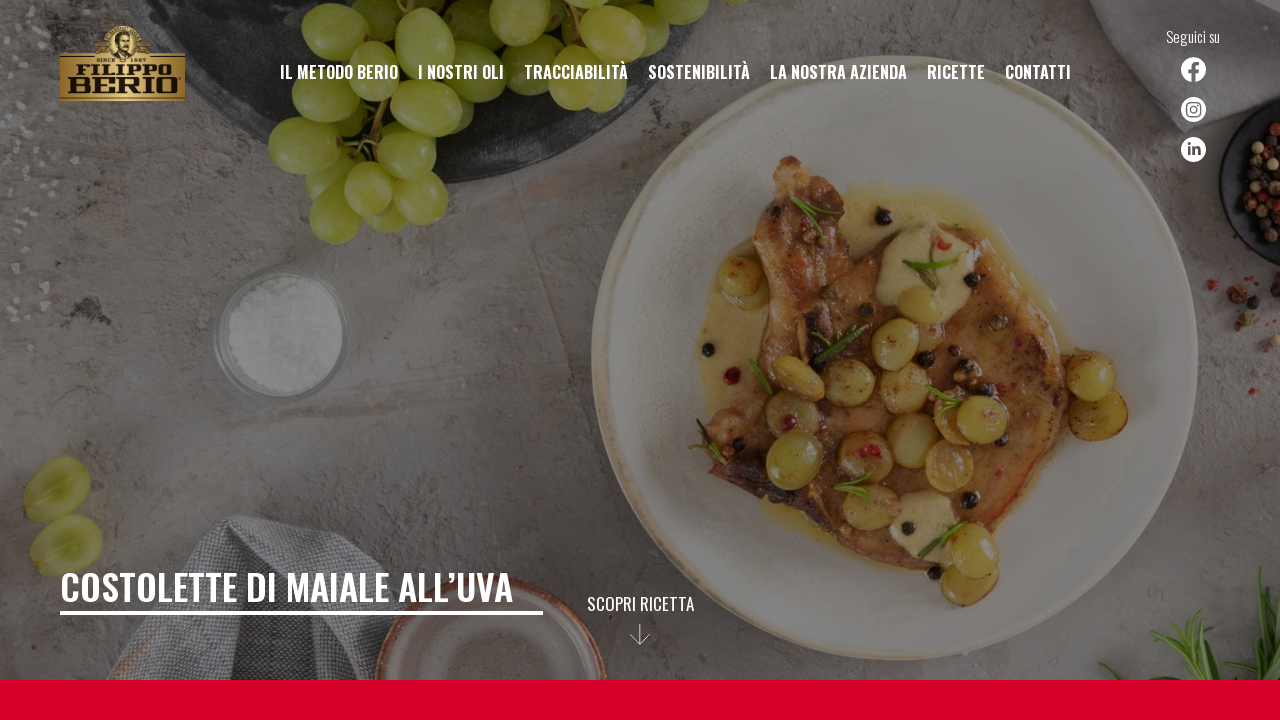

--- FILE ---
content_type: text/html; charset=UTF-8
request_url: https://www.filippoberio.it/ricette/costolette-di-maiale-alluva/
body_size: 53828
content:
<!Doctype html>
<html lang="it-IT">
<head>
    <!-- Google Tag Manager -->
	<script>(function(w,d,s,l,i){w[l]=w[l]||[];w[l].push({'gtm.start':
	new Date().getTime(),event:'gtm.js'});var f=d.getElementsByTagName(s)[0],
	j=d.createElement(s),dl=l!='dataLayer'?'&l='+l:'';j.async=true;j.src=
	'https://www.googletagmanager.com/gtm.js?id='+i+dl;f.parentNode.insertBefore(j,f);
	})(window,document,'script','dataLayer','GTM-5Q4BP99');</script>
	<!-- End Google Tag Manager -->

	
	<meta charset="utf-8">
	<meta name="viewport" content="width=device-width, initial-scale=1">
	<meta name="format-detection" content="telephone=no">
	<link href="https://fonts.googleapis.com/css2?family=Oswald:wght@200;300;400;500;600;700&display=swap" rel="stylesheet">
	
    <link rel="icon" href="/favicon.ico" sizes="32x32" />

	                <script id="Cookiebot" src="https://consent.cookiebot.com/uc.js" data-cbid="" data-culture="IT" type="text/javascript" data-blockingmode="auto"></script>
            	<meta name='robots' content='index, follow, max-image-preview:large, max-snippet:-1, max-video-preview:-1' />

	<!-- This site is optimized with the Yoast SEO plugin v26.8 - https://yoast.com/product/yoast-seo-wordpress/ -->
	<title>Costolette di maiale all&#039;uva | Filippo Berio</title>
	<link rel="canonical" href="https://www.filippoberio.it/ricette/costolette-di-maiale-alluva/" />
	<meta property="og:locale" content="it_IT" />
	<meta property="og:type" content="article" />
	<meta property="og:title" content="Costolette di maiale all&#039;uva | Filippo Berio" />
	<meta property="og:description" content="Lavare l’uva, tagliare gli acini a metà ed eliminare i semi. Infarinare le costolette e metterle a rosolare in padella con aglio e olio. Sfumare con vino bianco, aggiungere l’uva e chiudere il coperchio. Cuocere per 10 minuti, rigirando le costolette un paio di volte. Il piatto è pronto. VINO CONSIGLIATO Il gusto del maiale [&hellip;]" />
	<meta property="og:url" content="https://www.filippoberio.it/ricette/costolette-di-maiale-alluva/" />
	<meta property="og:site_name" content="Filippo Berio" />
	<meta property="article:publisher" content="https://www.facebook.com/OlioFilippoBerio/" />
	<meta property="article:modified_time" content="2024-02-13T15:24:31+00:00" />
	<meta property="og:image" content="https://www.filippoberio.it/wp-content/uploads/2024/02/costolette-di-maiale-alluva.jpg" />
	<meta property="og:image:width" content="1920" />
	<meta property="og:image:height" content="1081" />
	<meta property="og:image:type" content="image/jpeg" />
	<meta name="twitter:card" content="summary_large_image" />
	<meta name="twitter:label1" content="Tempo di lettura stimato" />
	<meta name="twitter:data1" content="1 minuto" />
	<script type="application/ld+json" class="yoast-schema-graph">{"@context":"https://schema.org","@graph":[{"@type":"WebPage","@id":"https://www.filippoberio.it/ricette/costolette-di-maiale-alluva/","url":"https://www.filippoberio.it/ricette/costolette-di-maiale-alluva/","name":"Costolette di maiale all'uva | Filippo Berio","isPartOf":{"@id":"https://www.filippoberio.it/#website"},"primaryImageOfPage":{"@id":"https://www.filippoberio.it/ricette/costolette-di-maiale-alluva/#primaryimage"},"image":{"@id":"https://www.filippoberio.it/ricette/costolette-di-maiale-alluva/#primaryimage"},"thumbnailUrl":"https://www.filippoberio.it/wp-content/uploads/2024/02/costolette-di-maiale-alluva.jpg","datePublished":"2024-02-05T15:30:52+00:00","dateModified":"2024-02-13T15:24:31+00:00","breadcrumb":{"@id":"https://www.filippoberio.it/ricette/costolette-di-maiale-alluva/#breadcrumb"},"inLanguage":"it-IT","potentialAction":[{"@type":"ReadAction","target":["https://www.filippoberio.it/ricette/costolette-di-maiale-alluva/"]}]},{"@type":"ImageObject","inLanguage":"it-IT","@id":"https://www.filippoberio.it/ricette/costolette-di-maiale-alluva/#primaryimage","url":"https://www.filippoberio.it/wp-content/uploads/2024/02/costolette-di-maiale-alluva.jpg","contentUrl":"https://www.filippoberio.it/wp-content/uploads/2024/02/costolette-di-maiale-alluva.jpg","width":1920,"height":1081},{"@type":"BreadcrumbList","@id":"https://www.filippoberio.it/ricette/costolette-di-maiale-alluva/#breadcrumb","itemListElement":[{"@type":"ListItem","position":1,"name":"Home","item":"https://www.filippoberio.it/"},{"@type":"ListItem","position":2,"name":"Ricette","item":"https://www.filippoberio.it/ricette/"},{"@type":"ListItem","position":3,"name":"Costolette di maiale all&#8217;uva"}]},{"@type":"WebSite","@id":"https://www.filippoberio.it/#website","url":"https://www.filippoberio.it/","name":"Filippo Berio","description":"La firma di cui fidarti","publisher":{"@id":"https://www.filippoberio.it/#organization"},"potentialAction":[{"@type":"SearchAction","target":{"@type":"EntryPoint","urlTemplate":"https://www.filippoberio.it/?s={search_term_string}"},"query-input":{"@type":"PropertyValueSpecification","valueRequired":true,"valueName":"search_term_string"}}],"inLanguage":"it-IT"},{"@type":"Organization","@id":"https://www.filippoberio.it/#organization","name":"Filippo Berio","url":"https://www.filippoberio.it/","logo":{"@type":"ImageObject","inLanguage":"it-IT","@id":"https://www.filippoberio.it/#/schema/logo/image/","url":"https://staging.filippoberio.it/wp-content/uploads/2024/01/Logo-Berio.png","contentUrl":"https://staging.filippoberio.it/wp-content/uploads/2024/01/Logo-Berio.png","width":317,"height":191,"caption":"Filippo Berio"},"image":{"@id":"https://www.filippoberio.it/#/schema/logo/image/"},"sameAs":["https://www.facebook.com/OlioFilippoBerio/","https://www.instagram.com/filippo_berio_italia/","https://www.linkedin.com/company/salov-spa/"]}]}</script>
	<!-- / Yoast SEO plugin. -->


<link rel='dns-prefetch' href='//ajax.googleapis.com' />
<link rel='dns-prefetch' href='//cdn.jsdelivr.net' />
<link rel='dns-prefetch' href='//unpkg.com' />
<link rel='dns-prefetch' href='//cdnjs.cloudflare.com' />
<link rel="alternate" title="oEmbed (JSON)" type="application/json+oembed" href="https://www.filippoberio.it/wp-json/oembed/1.0/embed?url=https%3A%2F%2Fwww.filippoberio.it%2Fricette%2Fcostolette-di-maiale-alluva%2F" />
<link rel="alternate" title="oEmbed (XML)" type="text/xml+oembed" href="https://www.filippoberio.it/wp-json/oembed/1.0/embed?url=https%3A%2F%2Fwww.filippoberio.it%2Fricette%2Fcostolette-di-maiale-alluva%2F&#038;format=xml" />
<style id='wp-img-auto-sizes-contain-inline-css' type='text/css'>
img:is([sizes=auto i],[sizes^="auto," i]){contain-intrinsic-size:3000px 1500px}
/*# sourceURL=wp-img-auto-sizes-contain-inline-css */
</style>
<style id='wp-emoji-styles-inline-css' type='text/css'>

	img.wp-smiley, img.emoji {
		display: inline !important;
		border: none !important;
		box-shadow: none !important;
		height: 1em !important;
		width: 1em !important;
		margin: 0 0.07em !important;
		vertical-align: -0.1em !important;
		background: none !important;
		padding: 0 !important;
	}
/*# sourceURL=wp-emoji-styles-inline-css */
</style>
<style id='wp-block-library-inline-css' type='text/css'>
:root{--wp-block-synced-color:#7a00df;--wp-block-synced-color--rgb:122,0,223;--wp-bound-block-color:var(--wp-block-synced-color);--wp-editor-canvas-background:#ddd;--wp-admin-theme-color:#007cba;--wp-admin-theme-color--rgb:0,124,186;--wp-admin-theme-color-darker-10:#006ba1;--wp-admin-theme-color-darker-10--rgb:0,107,160.5;--wp-admin-theme-color-darker-20:#005a87;--wp-admin-theme-color-darker-20--rgb:0,90,135;--wp-admin-border-width-focus:2px}@media (min-resolution:192dpi){:root{--wp-admin-border-width-focus:1.5px}}.wp-element-button{cursor:pointer}:root .has-very-light-gray-background-color{background-color:#eee}:root .has-very-dark-gray-background-color{background-color:#313131}:root .has-very-light-gray-color{color:#eee}:root .has-very-dark-gray-color{color:#313131}:root .has-vivid-green-cyan-to-vivid-cyan-blue-gradient-background{background:linear-gradient(135deg,#00d084,#0693e3)}:root .has-purple-crush-gradient-background{background:linear-gradient(135deg,#34e2e4,#4721fb 50%,#ab1dfe)}:root .has-hazy-dawn-gradient-background{background:linear-gradient(135deg,#faaca8,#dad0ec)}:root .has-subdued-olive-gradient-background{background:linear-gradient(135deg,#fafae1,#67a671)}:root .has-atomic-cream-gradient-background{background:linear-gradient(135deg,#fdd79a,#004a59)}:root .has-nightshade-gradient-background{background:linear-gradient(135deg,#330968,#31cdcf)}:root .has-midnight-gradient-background{background:linear-gradient(135deg,#020381,#2874fc)}:root{--wp--preset--font-size--normal:16px;--wp--preset--font-size--huge:42px}.has-regular-font-size{font-size:1em}.has-larger-font-size{font-size:2.625em}.has-normal-font-size{font-size:var(--wp--preset--font-size--normal)}.has-huge-font-size{font-size:var(--wp--preset--font-size--huge)}.has-text-align-center{text-align:center}.has-text-align-left{text-align:left}.has-text-align-right{text-align:right}.has-fit-text{white-space:nowrap!important}#end-resizable-editor-section{display:none}.aligncenter{clear:both}.items-justified-left{justify-content:flex-start}.items-justified-center{justify-content:center}.items-justified-right{justify-content:flex-end}.items-justified-space-between{justify-content:space-between}.screen-reader-text{border:0;clip-path:inset(50%);height:1px;margin:-1px;overflow:hidden;padding:0;position:absolute;width:1px;word-wrap:normal!important}.screen-reader-text:focus{background-color:#ddd;clip-path:none;color:#444;display:block;font-size:1em;height:auto;left:5px;line-height:normal;padding:15px 23px 14px;text-decoration:none;top:5px;width:auto;z-index:100000}html :where(.has-border-color){border-style:solid}html :where([style*=border-top-color]){border-top-style:solid}html :where([style*=border-right-color]){border-right-style:solid}html :where([style*=border-bottom-color]){border-bottom-style:solid}html :where([style*=border-left-color]){border-left-style:solid}html :where([style*=border-width]){border-style:solid}html :where([style*=border-top-width]){border-top-style:solid}html :where([style*=border-right-width]){border-right-style:solid}html :where([style*=border-bottom-width]){border-bottom-style:solid}html :where([style*=border-left-width]){border-left-style:solid}html :where(img[class*=wp-image-]){height:auto;max-width:100%}:where(figure){margin:0 0 1em}html :where(.is-position-sticky){--wp-admin--admin-bar--position-offset:var(--wp-admin--admin-bar--height,0px)}@media screen and (max-width:600px){html :where(.is-position-sticky){--wp-admin--admin-bar--position-offset:0px}}
/*wp_block_styles_on_demand_placeholder:697cd7874c76f*/
/*# sourceURL=wp-block-library-inline-css */
</style>
<style id='classic-theme-styles-inline-css' type='text/css'>
/*! This file is auto-generated */
.wp-block-button__link{color:#fff;background-color:#32373c;border-radius:9999px;box-shadow:none;text-decoration:none;padding:calc(.667em + 2px) calc(1.333em + 2px);font-size:1.125em}.wp-block-file__button{background:#32373c;color:#fff;text-decoration:none}
/*# sourceURL=/wp-includes/css/classic-themes.min.css */
</style>
<link rel='stylesheet' id='contact-form-7-css' href='https://www.filippoberio.it/wp-content/plugins/contact-form-7/includes/css/styles.css' type='text/css' media='all' />
<link rel='stylesheet' id='filippoberio-fancybox-css' href='https://cdn.jsdelivr.net/gh/fancyapps/fancybox@3.5.7/dist/jquery.fancybox.min.css' type='text/css' media='all' />
<link rel='stylesheet' id='filippoberio-aos-css' href='https://unpkg.com/aos@2.3.1/dist/aos.css' type='text/css' media='all' />
<link rel='stylesheet' id='filippoberio-slick-theme-css' href='https://cdnjs.cloudflare.com/ajax/libs/slick-carousel/1.9.0/slick-theme.min.css' type='text/css' media='all' />
<link rel='stylesheet' id='filippoberio-style-print-css' href='https://www.filippoberio.it/wp-content/themes/filippoberio/css/print.css' type='text/css' media='all' />
<link rel='stylesheet' id='filippoberio-style-css' href='https://www.filippoberio.it/wp-content/themes/filippoberio/style.css' type='text/css' media='all' />
<link rel='stylesheet' id='wp-block-paragraph-css' href='https://www.filippoberio.it/wp-includes/blocks/paragraph/style.min.css' type='text/css' media='all' />
<link rel="EditURI" type="application/rsd+xml" title="RSD" href="https://www.filippoberio.it/xmlrpc.php?rsd" />

<link rel='shortlink' href='https://www.filippoberio.it/?p=517' />
			<script type="application/ld+json">
		    {
    "@context":"http:\/\/schema.org",
    "@type":"Recipe",
    "name":"Costolette di maiale all&#8217;uva",
    "author":
    {
      "@type":"Organization",
      "name":"Filippo Berio"
    },
    "datePublished":"Febbraio 5, 2024",
    "dateModified":"Febbraio 13, 2024",
    "recipeCategory":"secondo",
    "image":"https://www.filippoberio.it/wp-content/uploads/2024/02/costolette-di-maiale-alluva.jpg",
    "totalTime":"PT10M",
    "recipeYield":"4 persone",
    "recipeIngredient":["4 costolette di maiale","300g di uva bianca","1 spicchio d’aglio","1 tazzina di vino bianco","Olio extra vergine di oliva Filippo Berio bassa acidità q.b.","Sale q.b.","Farina q.b."],
    "recipeInstructions":"Lavare l’uva, tagliare gli acini a metà ed eliminare i semi.



Infarinare le costolette e metterle a rosolare in padella con aglio e olio.



Sfumare con vino bianco, aggiungere l’uva e chiudere il coperchio.



Cuocere per 10 minuti, rigirando le costolette un paio di volte.



Il piatto è pronto.





VINO CONSIGLIATO



Il gusto del maiale unito a quello dell’uva bianca si sposa con un vino bianco leggermente fruttato, come un Müller-Thurgau o un Gewürztraminer.",
    "keywords":"ricetta, ricette, cucina, cucinare, Costolette di maiale all&#8217;uva, secondo, carne"
  }		</script>
	
	<!-- Facebook Pixel Code -->
	<script>
        !function(f,b,e,v,n,t,s)
        {if(f.fbq)return;n=f.fbq=function(){n.callMethod?
        n.callMethod.apply(n,arguments):n.queue.push(arguments)};
        if(!f._fbq)f._fbq=n;n.push=n;n.loaded=!0;n.version='2.0';
        n.queue=[];t=b.createElement(e);t.async=!0;
        t.src=v;s=b.getElementsByTagName(e)[0];
        s.parentNode.insertBefore(t,s)}(window, document,'script',
        'https://connect.facebook.net/en_US/fbevents.js');
        fbq('init', '637207114314445');
        fbq('track', 'PageView');
	</script>
	<noscript><img height="1" width="1" style="display:none" src="https://www.facebook.com/tr?id=637207114314445&ev=PageView&noscript=1"/></noscript>
	<!-- End Facebook Pixel Code -->
    
</head>

<body class="wp-singular ricette-template-default single single-ricette postid-517 wp-custom-logo wp-theme-filippoberio">

	<!-- Google Tag Manager (noscript) -->
	<noscript><iframe src="https://www.googletagmanager.com/ns.html?id=GTM-5Q4BP99"
	height="0" width="0" style="display:none;visibility:hidden"></iframe></noscript>
	<!-- End Google Tag Manager (noscript) -->

    <!-- BACK TO TOP -->
    <div class="back-to-top text-center text-white">
		<div class="arrow-top">
			<img src="https://www.filippoberio.it/wp-content/themes/filippoberio/images/svg/freccia-prodotto.svg" alt="">
		</div>
		<span>TOP</span>
	</div>

    <header class="header">
        <div class="mainbar-wrapper d-flex">

            <!-- Logo -->
            <h1 class="navbar-brand"><a href="https://www.filippoberio.it/" class="custom-logo-link" rel="home" itemprop="url" title="Filippo Berio"><img width="173" height="105" src="https://www.filippoberio.it/wp-content/uploads/2024/01/cropped-Logo-Berio.png" class="custom-logo" alt="Filippo Berio" itemprop="logo" decoding="async" loading="lazy" /><span itemprop="name" style="display:none;">Filippo Berio</span></a></h1>

            <!-- Primary Menu -->
            <div class="navbar">
                <nav class="main-navigation">
                    <ul id="primary-menu" class="primary-menu menu d-flex"><li id="menu-item-352" class="menu-item menu-item-type-post_type menu-item-object-page menu-item-352"><a href="https://www.filippoberio.it/metodo-berio/">Il metodo Berio</a></li>
<li id="menu-item-310" class="menu-item menu-item-type-custom menu-item-object-custom menu-item-has-children menu-item-310"><a>I nostri oli</a>
<ul class="sub-menu">
	<li id="menu-item-311" class="menu-item menu-item-type-post_type menu-item-object-products menu-item-311"><a href="https://www.filippoberio.it/i-nostri-oli/">Prodotti</a></li>
	<li id="menu-item-322" class="menu-item menu-item-type-post_type menu-item-object-page menu-item-322"><a href="https://www.filippoberio.it/mappa-del-gusto/">Mappa del gusto</a></li>
</ul>
</li>
<li id="menu-item-353" class="menu-item menu-item-type-post_type menu-item-object-page menu-item-353"><a href="https://www.filippoberio.it/tracciabilita/">Tracciabilità</a></li>
<li id="menu-item-333" class="menu-item menu-item-type-post_type menu-item-object-page menu-item-333"><a href="https://www.filippoberio.it/sostenibilita/">Sostenibilità</a></li>
<li id="menu-item-528" class="menu-item menu-item-type-custom menu-item-object-custom menu-item-has-children menu-item-528"><a href="#">La nostra azienda</a>
<ul class="sub-menu">
	<li id="menu-item-530" class="menu-item menu-item-type-post_type menu-item-object-page menu-item-530"><a href="https://www.filippoberio.it/la-nostra-storia/">La nostra storia</a></li>
	<li id="menu-item-529" class="menu-item menu-item-type-post_type menu-item-object-page menu-item-529"><a href="https://www.filippoberio.it/villa-filippo-berio/">Villa Filippo Berio</a></li>
	<li id="menu-item-531" class="menu-item menu-item-type-post_type menu-item-object-page menu-item-531"><a href="https://www.filippoberio.it/certificazioni/">Certificazioni</a></li>
</ul>
</li>
<li id="menu-item-535" class="menu-item menu-item-type-post_type_archive menu-item-object-ricette menu-item-535"><a href="https://www.filippoberio.it/ricette/">Ricette</a></li>
<li id="menu-item-532" class="menu-item menu-item-type-post_type menu-item-object-page menu-item-532"><a href="https://www.filippoberio.it/contatti/">Contatti</a></li>
</ul>                </nav>
            </div>

            <!-- Social -->
            <div class="nav-social d-flex">
                <p class="nav-social__follow">Seguici su</p>
                                                            <a href="https://www.facebook.com/OlioFilippoBerio/" class="link-social d-block" target="_blank">
                            <img src="https://www.filippoberio.it/wp-content/uploads/2024/01/facebook-white.svg" alt="" class="icon-social img-responsive -desktop">
                            <img src="https://www.filippoberio.it/wp-content/uploads/2024/01/facebook.svg" alt="" class="icon-social img-responsive -mobile">
                        </a>
                                            <a href="https://www.instagram.com/filippo_berio_italia/" class="link-social d-block" target="_blank">
                            <img src="https://www.filippoberio.it/wp-content/uploads/2024/01/instagram-white.svg" alt="" class="icon-social img-responsive -desktop">
                            <img src="https://www.filippoberio.it/wp-content/uploads/2024/01/instagram.svg" alt="" class="icon-social img-responsive -mobile">
                        </a>
                                            <a href="https://www.linkedin.com/company/758779" class="link-social d-block" target="_blank">
                            <img src="https://www.filippoberio.it/wp-content/uploads/2024/01/linkedin-white.svg" alt="" class="icon-social img-responsive -desktop">
                            <img src="https://www.filippoberio.it/wp-content/uploads/2024/01/linkedin.svg" alt="" class="icon-social img-responsive -mobile">
                        </a>
                                                </div>
        </div>

        <!-- BURGER MENU -->
        <div class="hamburger btn-toggle">
            <div class="navbar-toggler-icon bar1 bg-gold"></div>
            <div class="navbar-toggler-icon bar2 bg-gold"></div>
            <div class="navbar-toggler-icon bar3 bg-gold"></div>
        </div>

        <!-- Logo mobile -->
        <div class="mobile-brand">
            <h1 class="navbar-brand"><a href="https://www.filippoberio.it/" class="custom-logo-link" rel="home" itemprop="url" title="Filippo Berio"><img width="173" height="105" src="https://www.filippoberio.it/wp-content/uploads/2024/01/cropped-Logo-Berio.png" class="custom-logo" alt="Filippo Berio" itemprop="logo" decoding="async" loading="lazy" /><span itemprop="name" style="display:none;">Filippo Berio</span></a></h1>
        </div>
    </header>

<main id="single-ricette">
    <article>

        <!-- VISUAL -->
        <section class="screen">
            <picture><img width="1920" height="1081" src="https://www.filippoberio.it/wp-content/uploads/2024/02/costolette-di-maiale-alluva.jpg" class="attachment-full size-full wp-post-image" alt="" decoding="async" loading="lazy" srcset="https://www.filippoberio.it/wp-content/uploads/2024/02/costolette-di-maiale-alluva.jpg 1920w, https://www.filippoberio.it/wp-content/uploads/2024/02/costolette-di-maiale-alluva-300x169.jpg 300w, https://www.filippoberio.it/wp-content/uploads/2024/02/costolette-di-maiale-alluva-1024x577.jpg 1024w, https://www.filippoberio.it/wp-content/uploads/2024/02/costolette-di-maiale-alluva-768x432.jpg 768w, https://www.filippoberio.it/wp-content/uploads/2024/02/costolette-di-maiale-alluva-1536x865.jpg 1536w" sizes="auto, (max-width: 1920px) 100vw, 1920px" /></picture>
            <div class="overlay-gray"></div>
            <header>
                <h1 class="title-section text-white">Costolette di maiale all&#8217;uva</h1>
            </header>
            <div class="d-flex scopri">
                <p class="text-white">SCOPRI RICETTA</p>
                <img src="https://www.filippoberio.it/wp-content/themes/filippoberio/images/svg/freccia-prodotto.svg" alt="SCOPRI RICETTA">
            </div>

                      <div class="border-ricetta bg-bassa-acidita"></div>
        </section>

        <!-- RICETTA -->
        <div class="ricetta--wrapper d-flex text-gold">

            <!-- SPECIFICHE -->
                                <div class="ricetta-caratteristiche">

                        <!-- portata -->
                                                    <div class="d-flex">
                                <img src="https://www.filippoberio.it/wp-content/themes/filippoberio/images/white.jpg" data-src="https://www.filippoberio.it/wp-content/themes/filippoberio/images/svg/portata.svg" alt="Portata">
                                <div>
                                    <p class="etichetta">Portata</p>
                                    <p class="valore">Secondo</p>
                                </div>
                            </div>
                        
                        <!-- tipologia -->
                                                    <div class="d-flex">
                                <img src="https://www.filippoberio.it/wp-content/themes/filippoberio/images/white.jpg" data-src="https://www.filippoberio.it/wp-content/themes/filippoberio/images/svg/tipologia.svg" alt="tipologia">
                                <div>
                                    <p class="etichetta">tipologia</p>
                                    <p class="valore">Carne</p>
                                </div>
                            </div>
                        
                        <!-- difficolta -->
                                                    <div class="d-flex">
                                                                    <img src="https://www.filippoberio.it/wp-content/themes/filippoberio/images/white.jpg" data-src="https://www.filippoberio.it/wp-content/themes/filippoberio/images/svg/difficolta.svg" alt="difficoltà">
                                                                <div>
                                    <p class="etichetta">difficoltà</p>
                                    <p class="valore">Facile</p>
                                </div>
                            </div>
                        
                        <!-- chef-->
                        
                        <!-- olio_berio -->
                                                    <div class="d-flex">
                                <img src="https://www.filippoberio.it/wp-content/themes/filippoberio/images/white.jpg" data-src="https://www.filippoberio.it/wp-content/themes/filippoberio/images/svg/prodotto.svg" alt="olio_berio">
                                <div>
                                    <p class="etichetta">olio berio</p>
                                    <p class="valore">Bassa Acidità</p>
                                </div>
                            </div>
                        
                        <!-- tempo -->
                        <div class="d-flex">
                            <img src="https://www.filippoberio.it/wp-content/themes/filippoberio/images/white.jpg" data-src="https://www.filippoberio.it/wp-content/themes/filippoberio/images/svg/orologio-gold.svg" alt="tempo">
                            <div>
                                <p class="etichetta">tempo</p>
                                <p class="valore">
                                                                                                    10                                        minuti
                                                                                                    </p>
                            </div>
                        </div>

                        <!-- quantita -->
                                                    <div class="d-flex">
                              <img src="https://www.filippoberio.it/wp-content/themes/filippoberio/images/white.jpg" data-src="https://www.filippoberio.it/wp-content/themes/filippoberio/images/svg/quantita.svg" alt="quantita">
                                <div>
                                    <p class="etichetta">quantità</p>
                                    <p class="valore">4 persone</p>
                                </div>
                            </div>
                        
                    </div>
                
            <!-- INGREDIENTI -->
                                <div class="ricetta-ingredienti">
                        <p>ingredienti</p>
                                                    <ul>
                                                                    <li>4 costolette di maiale</li>
                                                                    <li>300g di uva bianca</li>
                                                                    <li>1 spicchio d’aglio</li>
                                                                    <li>1 tazzina di vino bianco</li>
                                                                    <li>Olio extra vergine di oliva Filippo Berio bassa acidità q.b.</li>
                                                                    <li>Sale q.b.</li>
                                                                    <li>Farina q.b.</li>
                                                            </ul>
                                                                  </div>
                
            <!-- PREPARAZIONE -->
                                <div class="ricetta-procedimento d-flex">
                        <div>
                            <p>PREPARAZIONE</p>
                            
<p>Lavare l’uva, tagliare gli acini a metà ed eliminare i semi.</p>



<p>Infarinare le costolette e metterle a rosolare in padella con aglio e olio.</p>



<p>Sfumare con vino bianco, aggiungere l’uva e chiudere il coperchio.</p>



<p>Cuocere per 10 minuti, rigirando le costolette un paio di volte.</p>



<p>Il piatto è pronto.</p>



<div style="height:32px" aria-hidden="true" class="wp-block-spacer"></div>



<p><strong>VINO CONSIGLIATO</strong></p>



<p>Il gusto del maiale unito a quello dell’uva bianca si sposa con un vino bianco leggermente fruttato, come un Müller-Thurgau o un Gewürztraminer.</p>
                                                    </div>
                        <div class="icon--wrapper d-flex">
                            <a href="mailto:?subject=Ecco una ricetta per te!&body=Ciao! Questa ricetta potrebbe interessarti! https://www.filippoberio.it/ricette/costolette-di-maiale-alluva/" class="share-recipe text-gold"><span>Condividi ricetta</span><img src="https://www.filippoberio.it/wp-content/themes/filippoberio/images/white.jpg" data-src="https://www.filippoberio.it/wp-content/themes/filippoberio/images/svg/share-white.svg" alt="Condividi ricetta"></a>
                            <a href="https://www.filippoberio.it/ricette/costolette-di-maiale-alluva/?print=pdf" style="display: none;" class="print-recipe" target="_blank"><img src="https://www.filippoberio.it/wp-content/themes/filippoberio/images/white.jpg" data-src="https://www.filippoberio.it/wp-content/themes/filippoberio/images/svg/print.svg" alt="Stampa ricetta"></a>
                        </div>
                    </div>
                
            <!-- PRODOTTO -->
                                <div class="ricetta-prodotto d-flex">
                                                <figure>
                              <a href="https://www.filippoberio.it/i-nostri-oli/bassa-acidita/" class="d-block"><img src="https://www.filippoberio.it/wp-content/themes/filippoberio/images/white.jpg" data-src="https://www.filippoberio.it/wp-content/themes/filippoberio/images/olio-rosso.png" alt=""></a>
                          </figure>
                          <a href="https://www.filippoberio.it/i-nostri-oli/bassa-acidita/" class="btn-secondary text-bassa-acidita text-center">Scopri Bassa Acidità</a>
                                            </div>
                    </div>
                        </div>

        <!-- COMPLETA IL MENU -->
        <section class="ricette">
            <p class="title-section text-gold">Completa il menu</p>
            <div class="ricette--wrapper d-flex">

                
                                                                <a href="https://www.filippoberio.it/ricette/spaghetti-alle-vongole/" class="link-ricetta d-block bg-bassa-acidita">
                                          <article class="article-ricette">
                                              <picture class="d-block">
                                                  <img src="https://www.filippoberio.it/wp-content/themes/filippoberio/images/white.jpg" data-src="https://www.filippoberio.it/wp-content/uploads/2024/02/spaghetti_alle_vongole.jpg" alt="Spaghetti alle vongole">
                                                                                                </picture>
                                              <div class="overlay-gray"></div>
                                              <div class="hover-ricette">
                                                                                                    <header>
                                                      <h1 class="title-ricette">Spaghetti alle vongole</h1>
                                                  </header>
                                                  <div class="info-ricette d-flex">
                                                      <div class="durata d-flex">
                                                          <img src="https://www.filippoberio.it/wp-content/themes/filippoberio/images/svg/orologio.svg" alt="Durata">
                                                          <span>
                                                                                                                                                                                              20                                                                                                                                                minuti
                                                                                                                                                                                                </span>
                                                      </div>
                                                      <div class="persone d-flex">
                                                          <img src="https://www.filippoberio.it/wp-content/themes/filippoberio/images/svg/persone.svg" alt="Persone">
                                                          <span>4 persone</span>
                                                      </div>
                                                      <div class="livello d-flex">
                                                                                                                        <img src="https://www.filippoberio.it/wp-content/themes/filippoberio/images/svg/livello.svg" alt="Livello">
                                                                                                                    <span>facile</span>
                                                      </div>
                                                  </div>
                                              </div>
                                          </article>
                                      </a>

                          
                
                                                                <a href="https://www.filippoberio.it/ricette/ribollita/" class="link-ricetta d-block bg-bassa-acidita">
                                          <article class="article-ricette">
                                              <picture class="d-block">
                                                  <img src="https://www.filippoberio.it/wp-content/themes/filippoberio/images/white.jpg" data-src="https://www.filippoberio.it/wp-content/uploads/2024/02/ribollita.jpg" alt="Ribollita">
                                                                                                </picture>
                                              <div class="overlay-gray"></div>
                                              <div class="hover-ricette">
                                                                                                    <header>
                                                      <h1 class="title-ricette">Ribollita</h1>
                                                  </header>
                                                  <div class="info-ricette d-flex">
                                                      <div class="durata d-flex">
                                                          <img src="https://www.filippoberio.it/wp-content/themes/filippoberio/images/svg/orologio.svg" alt="Durata">
                                                          <span>
                                                                                                                                                                                              40                                                                                                                                                minuti
                                                                                                                                                                                                </span>
                                                      </div>
                                                      <div class="persone d-flex">
                                                          <img src="https://www.filippoberio.it/wp-content/themes/filippoberio/images/svg/persone.svg" alt="Persone">
                                                          <span>4-6 persone</span>
                                                      </div>
                                                      <div class="livello d-flex">
                                                                                                                        <img src="https://www.filippoberio.it/wp-content/themes/filippoberio/images/svg/liv-medio.svg" alt="difficoltà">
                                                                                                                    <span>media</span>
                                                      </div>
                                                  </div>
                                              </div>
                                          </article>
                                      </a>

                          
                
                                                                <a href="https://www.filippoberio.it/ricette/pollo-alla-piastra-con-conchiglie-rucola-e-asparagi/" class="link-ricetta d-block bg-bassa-acidita">
                                          <article class="article-ricette">
                                              <picture class="d-block">
                                                  <img src="https://www.filippoberio.it/wp-content/themes/filippoberio/images/white.jpg" data-src="https://www.filippoberio.it/wp-content/uploads/2024/02/pollo-alla-piastra-con-conchiglie-rucola-e-asparagi.jpg" alt="Pollo alla piastra con conchiglie, rucola e asparagi">
                                                                                                </picture>
                                              <div class="overlay-gray"></div>
                                              <div class="hover-ricette">
                                                                                                    <header>
                                                      <h1 class="title-ricette">Pollo alla piastra con conchiglie, rucola e asparagi</h1>
                                                  </header>
                                                  <div class="info-ricette d-flex">
                                                      <div class="durata d-flex">
                                                          <img src="https://www.filippoberio.it/wp-content/themes/filippoberio/images/svg/orologio.svg" alt="Durata">
                                                          <span>
                                                                                                                                                                                              30                                                                                                                                                minuti
                                                                                                                                                                                                </span>
                                                      </div>
                                                      <div class="persone d-flex">
                                                          <img src="https://www.filippoberio.it/wp-content/themes/filippoberio/images/svg/persone.svg" alt="Persone">
                                                          <span>4 persone</span>
                                                      </div>
                                                      <div class="livello d-flex">
                                                                                                                        <img src="https://www.filippoberio.it/wp-content/themes/filippoberio/images/svg/livello.svg" alt="Livello">
                                                                                                                    <span>facile</span>
                                                      </div>
                                                  </div>
                                              </div>
                                          </article>
                                      </a>

                          
                
                                                                <a href="https://www.filippoberio.it/ricette/conchiglioni-del-lucchese/" class="link-ricetta d-block bg-bassa-acidita">
                                          <article class="article-ricette">
                                              <picture class="d-block">
                                                  <img src="https://www.filippoberio.it/wp-content/themes/filippoberio/images/white.jpg" data-src="https://www.filippoberio.it/wp-content/uploads/2024/02/conchiglioni-del-lucchese.jpg" alt="Conchiglioni del Lucchese">
                                                                                                </picture>
                                              <div class="overlay-gray"></div>
                                              <div class="hover-ricette">
                                                                                                    <header>
                                                      <h1 class="title-ricette">Conchiglioni del Lucchese</h1>
                                                  </header>
                                                  <div class="info-ricette d-flex">
                                                      <div class="durata d-flex">
                                                          <img src="https://www.filippoberio.it/wp-content/themes/filippoberio/images/svg/orologio.svg" alt="Durata">
                                                          <span>
                                                                                                                                                                                              30                                                                                                                                                minuti
                                                                                                                                                                                                </span>
                                                      </div>
                                                      <div class="persone d-flex">
                                                          <img src="https://www.filippoberio.it/wp-content/themes/filippoberio/images/svg/persone.svg" alt="Persone">
                                                          <span>4 persone</span>
                                                      </div>
                                                      <div class="livello d-flex">
                                                                                                                        <img src="https://www.filippoberio.it/wp-content/themes/filippoberio/images/svg/livello.svg" alt="Livello">
                                                                                                                    <span>facile</span>
                                                      </div>
                                                  </div>
                                              </div>
                                          </article>
                                      </a>

                          
                
            </div>
        </section>
    
      </article>
</main>

    <footer class="footer">
      <div class="footer--wrapper d-flex text-gold">
        <div class="footer-sx d-flex" itemscope itemtype="https://schema.org/Organization">

          <!-- Logo -->
          <a href="https://www.filippoberio.it/" class="custom-logo-link" rel="home" itemprop="url" title="Filippo Berio"><img width="173" height="105" src="https://www.filippoberio.it/wp-content/uploads/2024/01/cropped-Logo-Berio.png" class="custom-logo" alt="Filippo Berio" itemprop="logo" decoding="async" loading="lazy" /><span itemprop="name" style="display:none;">Filippo Berio</span></a>
          <!-- Address -->
                                    <address class="address">
                <div class="place" itemprop="address" itemscope itemtype="https://schema.org/PostalAddress">
                  <img src="https://www.filippoberio.it/wp-content/themes/filippoberio/images/svg/location.svg" alt="Luogo">
                  <span itemprop="streetAddress">Via Montramito, no.1600</span> -
                  <span itemprop="postalCode">55040</span>
                  <span span itemprop="addressLocality">Massarosa (Lucca)</span>
                </div>
                <div class="phone" itemprop="telephone">
                  <img src="https://www.filippoberio.it/wp-content/themes/filippoberio/images/svg/phone.svg" alt="Telefono">
                  <a href="tel:+39 0584947600" class="text-gold">+39 0584947600</a>
                </div>
                <div class="mail" itemprop="email">
                  <img src="https://www.filippoberio.it/wp-content/themes/filippoberio/images/svg/mail.svg" alt="E-mail">
                  <a href="mailto:info@filippoberio.it" class="text-gold">info@filippoberio.it</a>
                </div>
              </address>
                      
        </div>

        <div class="footer-dx d-flex">
          <!-- Newsletter -->
          <!-- <a href="" class="btn-secondary text-gold newsletter"></a> -->
          
          <!-- Social -->
          <div class="nav-footer--social d-flex">
            <p class="nav-social__follow">Seguici su</p>
                                          <a href="https://www.facebook.com/OlioFilippoBerio/" class="link-social d-block" target="_blank">
                  <img src="https://www.filippoberio.it/wp-content/uploads/2024/01/facebook.svg" alt="" class="icon-social img-responsive">
                </a>
                              <a href="https://www.instagram.com/filippo_berio_italia/" class="link-social d-block" target="_blank">
                  <img src="https://www.filippoberio.it/wp-content/uploads/2024/01/instagram.svg" alt="" class="icon-social img-responsive">
                </a>
                              <a href="https://www.linkedin.com/company/758779" class="link-social d-block" target="_blank">
                  <img src="https://www.filippoberio.it/wp-content/uploads/2024/01/linkedin.svg" alt="" class="icon-social img-responsive">
                </a>
                                    </div>

        </div>

        <div class="footer-center d-flex">
          <small>© 2020 Filippo Berio P.Iva - <span class="text-gold">00526090469</span></small>
          
          <!-- Footer Menu -->
          <ul id="footer_bottom_menu" class="footer_bottom_menu menu"><li id="menu-item-233" class="menu-item menu-item-type-post_type menu-item-object-page menu-item-privacy-policy menu-item-233"><a rel="privacy-policy" href="https://www.filippoberio.it/privacy-e-cookies/">Privacy e Cookies</a></li>
</ul>        </div>
      </div>
    </footer>

    <script type="speculationrules">
{"prefetch":[{"source":"document","where":{"and":[{"href_matches":"/*"},{"not":{"href_matches":["/wp-*.php","/wp-admin/*","/wp-content/uploads/*","/wp-content/*","/wp-content/plugins/*","/wp-content/themes/filippoberio/*","/*\\?(.+)"]}},{"not":{"selector_matches":"a[rel~=\"nofollow\"]"}},{"not":{"selector_matches":".no-prefetch, .no-prefetch a"}}]},"eagerness":"conservative"}]}
</script>
<script type="text/javascript" src="https://www.filippoberio.it/wp-includes/js/dist/hooks.min.js" id="wp-hooks-js"></script>
<script type="text/javascript" src="https://www.filippoberio.it/wp-includes/js/dist/i18n.min.js" id="wp-i18n-js"></script>
<script type="text/javascript" id="wp-i18n-js-after">
/* <![CDATA[ */
wp.i18n.setLocaleData( { 'text direction\u0004ltr': [ 'ltr' ] } );
//# sourceURL=wp-i18n-js-after
/* ]]> */
</script>
<script type="text/javascript" src="https://www.filippoberio.it/wp-content/plugins/contact-form-7/includes/swv/js/index.js" id="swv-js"></script>
<script type="text/javascript" id="contact-form-7-js-translations">
/* <![CDATA[ */
( function( domain, translations ) {
	var localeData = translations.locale_data[ domain ] || translations.locale_data.messages;
	localeData[""].domain = domain;
	wp.i18n.setLocaleData( localeData, domain );
} )( "contact-form-7", {"translation-revision-date":"2026-01-14 20:31:08+0000","generator":"GlotPress\/4.0.3","domain":"messages","locale_data":{"messages":{"":{"domain":"messages","plural-forms":"nplurals=2; plural=n != 1;","lang":"it"},"This contact form is placed in the wrong place.":["Questo modulo di contatto \u00e8 posizionato nel posto sbagliato."],"Error:":["Errore:"]}},"comment":{"reference":"includes\/js\/index.js"}} );
//# sourceURL=contact-form-7-js-translations
/* ]]> */
</script>
<script type="text/javascript" id="contact-form-7-js-before">
/* <![CDATA[ */
var wpcf7 = {
    "api": {
        "root": "https:\/\/www.filippoberio.it\/wp-json\/",
        "namespace": "contact-form-7\/v1"
    }
};
//# sourceURL=contact-form-7-js-before
/* ]]> */
</script>
<script type="text/javascript" src="https://www.filippoberio.it/wp-content/plugins/contact-form-7/includes/js/index.js" id="contact-form-7-js"></script>
<script type="text/javascript" src="https://ajax.googleapis.com/ajax/libs/jquery/3.4.1/jquery.min.js" id="filippoberio-jquery-js"></script>
<script type="text/javascript" src="https://cdn.jsdelivr.net/gh/fancyapps/fancybox@3.5.7/dist/jquery.fancybox.min.js" id="filippoberio-js-fancybox-js"></script>
<script type="text/javascript" src="https://unpkg.com/aos@2.3.1/dist/aos.js" id="filippoberio-js-aos-js"></script>
<script type="text/javascript" src="https://cdnjs.cloudflare.com/ajax/libs/ScrollMagic/2.0.7/ScrollMagic.min.js" id="filippoberio-js-scrollmagic-js"></script>
<script type="text/javascript" src="https://www.filippoberio.it/wp-content/themes/filippoberio/js/jquery.unveil.js" id="filippoberio-js-unveil-js"></script>
<script type="text/javascript" id="filippoberio-js-custom-js-extra">
/* <![CDATA[ */
var ajax_object = {"ajax_url":"https://www.filippoberio.it/wp-admin/admin-ajax.php"};
//# sourceURL=filippoberio-js-custom-js-extra
/* ]]> */
</script>
<script type="text/javascript" src="https://www.filippoberio.it/wp-content/themes/filippoberio/js/custom.js" id="filippoberio-js-custom-js"></script>
<script id="wp-emoji-settings" type="application/json">
{"baseUrl":"https://s.w.org/images/core/emoji/17.0.2/72x72/","ext":".png","svgUrl":"https://s.w.org/images/core/emoji/17.0.2/svg/","svgExt":".svg","source":{"concatemoji":"https://www.filippoberio.it/wp-includes/js/wp-emoji-release.min.js"}}
</script>
<script type="module">
/* <![CDATA[ */
/*! This file is auto-generated */
const a=JSON.parse(document.getElementById("wp-emoji-settings").textContent),o=(window._wpemojiSettings=a,"wpEmojiSettingsSupports"),s=["flag","emoji"];function i(e){try{var t={supportTests:e,timestamp:(new Date).valueOf()};sessionStorage.setItem(o,JSON.stringify(t))}catch(e){}}function c(e,t,n){e.clearRect(0,0,e.canvas.width,e.canvas.height),e.fillText(t,0,0);t=new Uint32Array(e.getImageData(0,0,e.canvas.width,e.canvas.height).data);e.clearRect(0,0,e.canvas.width,e.canvas.height),e.fillText(n,0,0);const a=new Uint32Array(e.getImageData(0,0,e.canvas.width,e.canvas.height).data);return t.every((e,t)=>e===a[t])}function p(e,t){e.clearRect(0,0,e.canvas.width,e.canvas.height),e.fillText(t,0,0);var n=e.getImageData(16,16,1,1);for(let e=0;e<n.data.length;e++)if(0!==n.data[e])return!1;return!0}function u(e,t,n,a){switch(t){case"flag":return n(e,"\ud83c\udff3\ufe0f\u200d\u26a7\ufe0f","\ud83c\udff3\ufe0f\u200b\u26a7\ufe0f")?!1:!n(e,"\ud83c\udde8\ud83c\uddf6","\ud83c\udde8\u200b\ud83c\uddf6")&&!n(e,"\ud83c\udff4\udb40\udc67\udb40\udc62\udb40\udc65\udb40\udc6e\udb40\udc67\udb40\udc7f","\ud83c\udff4\u200b\udb40\udc67\u200b\udb40\udc62\u200b\udb40\udc65\u200b\udb40\udc6e\u200b\udb40\udc67\u200b\udb40\udc7f");case"emoji":return!a(e,"\ud83e\u1fac8")}return!1}function f(e,t,n,a){let r;const o=(r="undefined"!=typeof WorkerGlobalScope&&self instanceof WorkerGlobalScope?new OffscreenCanvas(300,150):document.createElement("canvas")).getContext("2d",{willReadFrequently:!0}),s=(o.textBaseline="top",o.font="600 32px Arial",{});return e.forEach(e=>{s[e]=t(o,e,n,a)}),s}function r(e){var t=document.createElement("script");t.src=e,t.defer=!0,document.head.appendChild(t)}a.supports={everything:!0,everythingExceptFlag:!0},new Promise(t=>{let n=function(){try{var e=JSON.parse(sessionStorage.getItem(o));if("object"==typeof e&&"number"==typeof e.timestamp&&(new Date).valueOf()<e.timestamp+604800&&"object"==typeof e.supportTests)return e.supportTests}catch(e){}return null}();if(!n){if("undefined"!=typeof Worker&&"undefined"!=typeof OffscreenCanvas&&"undefined"!=typeof URL&&URL.createObjectURL&&"undefined"!=typeof Blob)try{var e="postMessage("+f.toString()+"("+[JSON.stringify(s),u.toString(),c.toString(),p.toString()].join(",")+"));",a=new Blob([e],{type:"text/javascript"});const r=new Worker(URL.createObjectURL(a),{name:"wpTestEmojiSupports"});return void(r.onmessage=e=>{i(n=e.data),r.terminate(),t(n)})}catch(e){}i(n=f(s,u,c,p))}t(n)}).then(e=>{for(const n in e)a.supports[n]=e[n],a.supports.everything=a.supports.everything&&a.supports[n],"flag"!==n&&(a.supports.everythingExceptFlag=a.supports.everythingExceptFlag&&a.supports[n]);var t;a.supports.everythingExceptFlag=a.supports.everythingExceptFlag&&!a.supports.flag,a.supports.everything||((t=a.source||{}).concatemoji?r(t.concatemoji):t.wpemoji&&t.twemoji&&(r(t.twemoji),r(t.wpemoji)))});
//# sourceURL=https://www.filippoberio.it/wp-includes/js/wp-emoji-loader.min.js
/* ]]> */
</script>

  </body>
</html>


--- FILE ---
content_type: text/css
request_url: https://www.filippoberio.it/wp-content/themes/filippoberio/css/print.css
body_size: 1555
content:
@media print {
  .header, .footer, #single-ricette .ricette, .back-to-top, #single-ricette .screen .scopri, #single-ricette .ricetta--wrapper > div:last-child, #single-ricette .ricetta-procedimento .icon--wrapper {
    display: none !important;
  }

  #single-ricette .ricetta--wrapper > div {
    width: 33.33%;
    padding: 0 40px;
  }

  body {
    font-size: 12pt;
  }

  #single-ricette .screen {
    padding-top: 35%;
  }

  #single-ricette .screen .border-ricetta {
    height: 40px;
  }

  #single-ricette .screen header {
    width: calc(100% - 60px);
    left: 50%;
    transform: translate(-50%);
    bottom: 20px;
    text-align: center;
  }

  #single-ricette .title-section {
    font-size: 28pt;
    padding: 0 15px 5px;
  }

  #single-ricette .ricetta--wrapper {
    flex-wrap: wrap;
    padding: 30px;
  }

  #single-ricette .ricetta--wrapper > div {
    width: 50%;
  }

  #single-ricette .ricetta--wrapper > div.ricetta-ingredienti {
    order: 1;
    padding-left: 0;
    padding-right: 60px;
  }

  #single-ricette .ricetta--wrapper > div.ricetta-caratteristiche {
    order: 2;
    border: 0;
    padding: 0 0 0 60px;
  }

  #single-ricette .ricetta-caratteristiche img {
    max-width: 35px;
    height: 35px;
  }

  #single-ricette .ricetta-caratteristiche > div:not(:last-child) {
    padding-bottom: 20px;
  }

  #single-ricette .ricetta--wrapper > div.ricetta-procedimento {
    flex: 0 0 100%;
    width: 100%;
    order: 3;
    padding: 0;
    margin-top: 30px;
  }
}

@page {size: 210mm 297mm; margin: 10mm 10mm 10mm 10mm;}


--- FILE ---
content_type: text/css
request_url: https://www.filippoberio.it/wp-content/themes/filippoberio/style.css
body_size: 149698
content:
/*
Theme Name: Filippo Berio
Theme URI: https://www.ic-digital.com/
Description: Tema Wordpress per il brand Filippo Berio.
Author: ic-digital
Author URI: https://www.ic-digital.com/
Version: 2.0
Tags: filippoberio
*/

*,
*::before,
*::after {
  box-sizing: border-box;
}

*:focus {
  outline: 0;
}

@import url('https://fonts.googleapis.com/css2?family=Oswald:wght@300;400;600&display=swap');

html, body {
  width: 100%;
  font-family: 'Oswald', sans-serif;
  padding: 0;
  max-width: 1920px;
  margin: 0 auto !important;
  font-size: 16px;
}

body {
  position: relative;
}

#page-tracciabilita .modal ul {
  padding: 5px 0 0 20px;
}

/* FULLPAGE STYLE */
html,
body,
#fullpage,
.section,
.slide,
.fp-tableCell
{
    height: 100%;
}
/* end FULLPAGE STYLE */

div, dl, dt, dd, ul, ol, li, h1, h2, h3, h4, h5, h6, pre, form, fieldset, input, textarea, p, blockquote, th, td, figure {
  padding: 0;
  margin: 0;
}

@-webkit-keyframes slide {
    from { background-position: 0 0; }
    to { background-position: 0 -715px; }
}

a {
  text-decoration: none;
}

a[href^=tel] {
  text-decoration: none;
}

header > a[href="#"] {
  pointer-events: none;
}

.d-flex {
  display: flex;
}

.d-block {
  display: block;
}

.img-responsive {
  width: 100%;
  height: auto;
}

.container {
  max-width: 1920px;
  width: 100%;
  margin: 0 auto;
}

.text-white {
  color: #fff;
}

.text-gold {
  color: #947526 !important;
}

.bg-gold {
  background-color: #947526;
}

.text-center {
  text-align: center;
}

/* STYLE OLIO */
.text-italiano {
  color: #1A171B;
}

.bg-italiano {
  background-color: #1A171B;
}

.text-classico {
  color: #6C8232;
}

.bg-classico {
  background-color: #6C8232;
}

.text-bassa-acidita {
  color: #D40027;
}

.bg-bassa-acidita {
  background-color: #D40027;
}

.text-biologico {
  color: #466322;
}

.bg-biologico, .bg-oliva {
  background-color: #ffffff;
}

.bg-biologico-green {
  background-color: #466322;
}

/* STYLE BUTTONS */

.btn-primary {
  color: #fff;
  text-transform: uppercase;
  background-color: #947526;
  font-size: 30px;
  padding: 20px 55px;
  display: inline-block;
  border: 1px solid #947526;
}

/* .btn-primary:hover {
  background-color: #fff;
  color: #947526;
  border: 1px solid #947526;
} */

.btn-secondary {
  font-size: 20px;
  font-weight: 300;
  padding: 10px 30px 8px;
  border-bottom: 1px solid;
  border-top: 1px solid;
  display: inline-block;
}

@media screen and (max-width: 1440px) {
  .btn-primary {
    font-size: 26px;
  }
}

@media screen and (max-width: 680px) {
  .btn-primary {
    font-size: 16px;
  }
}

.fp-tableCell {
  vertical-align: inherit !important;
  position: relative;
}

/* FORMATTAZIONE TESTI */
.page-content--wrapper article ul {
  padding-left: 40px;
}

.page-content--wrapper article a {
  color: #947526;
  word-wrap: break-word;
}

.page-content--wrapper .word-break {
  word-wrap: break-word;
}

.page-content--wrapper p, .page-content--wrapper table td, .page-content--wrapper li  {
  font-weight: 300;
}

.page-content--wrapper p strong, .page-content--wrapper table th, .page-content--wrapper li strong{
  font-weight: normal;
}

table {
  width: 100%;
  text-align: center;
  border-collapse: collapse;
}

table td, table th {
  border: 1px solid #947526;
  padding: 10px 8px;
}

table th {
  background-color: #947526;
  color: #fff;
}

article ul, article ol, #page-metodo .section-metodo .intro ul {
  list-style: none;
}

article ul li, article ol li, #page-metodo .section-metodo .intro ul li {
  position: relative;
}

article ul li:before, #page-metodo .section-metodo .intro ul li:before {
  content: '';
  width: 5px;
  height: 5px;
  border-radius: 50%;
  position: absolute;
  left: -20px;
  top: 10px;
  background-color: #000;
}

article ol {
  counter-reset: section;
}

article ol li:before {
  counter-increment: section;
  content: counters(section,".") ".";
  position: absolute;
  left: 0;
  color: inherit;
}

#page-metodo .section-metodo .intro ul li {
  padding-left: 40px;
  display: inline-block;
}

#page-metodo .section-metodo .intro ul li:before {
  left: 15px;
  background-color: #947526;
  top: 15px;
}

@media screen and (max-width: 680px) {
  .table--wrapper {
    overflow-x: scroll;
  }
}

/* HEADER */
header.header {
  position: absolute;
  top: 0;
  width: 100%;
  color: #ffffff;
  z-index: 10;
}
header > a[href="#"] {
  pointer-events: none;
}
body.template-homepage header.header {
  display: none;
}

body.fp-viewing-il-metodo-berio header.header {
  display: block;
}

header.header .mainbar-wrapper {
  padding: 25px 60px 0;
  justify-content: space-between;
}

header.header .navbar-brand {
  max-width: 170px;
}

header.header .navbar-brand a.custom-logo-link {
  display: block;
}

header.header .navbar-brand a.custom-logo-link img {
  width: 100%;
  height: auto;
}

header.header .navbar nav ul.menu {
  list-style: none;
  padding-top: 45px;
}

header.header .navbar nav ul.menu li.menu-item:not(:last-child) {
  padding-right: 40px;
}

header.header .navbar nav ul.menu li.menu-item a {
  color: #fff;
  text-transform: uppercase;
  font-size: 20px;
  font-weight: bold;
}

.products-template-default header.header .navbar nav ul.menu li.menu-item a,
.page-template-default header.header .navbar nav ul.menu li.menu-item a,
.error404 header.header .navbar nav ul.menu li.menu-item a,
.products-template-default header.header .nav-social .nav-social__follow,
.page-template-default header.header .nav-social .nav-social__follow,
.error404 header.header .nav-social .nav-social__follow {
  color: #947526;
}

header.header .navbar nav ul.menu li.menu-item .sub-menu {
  list-style: none;
  display: none;
  position: absolute;
  z-index: 10;
}

header.header .navbar nav ul.menu li.menu-item-has-children {
  cursor: default;
}

header.header .navbar nav ul.menu li.menu-item .sub-menu li {
  padding: 0 0 0 20px;
}

header.header .navbar nav ul.menu li.current-menu-item > a,
header.header .navbar nav ul.menu li.current-menu-parent > a,
header.header .navbar nav ul.menu li.current-menu-item .sub-menu li.current-menu-item a {
  border-bottom: 2px solid;
}

header.header .navbar nav ul.menu li.menu-item .sub-menu li a {
  text-transform: inherit;
  font-weight: 300;
}

header.header .navbar nav ul.menu li.menu-item:hover .sub-menu {
  display: block;
}

header.header .nav-social {
  flex-direction: column;
  align-items: center;
}

header.header .nav-social .nav-social__follow {
  font-size: 15px;
  font-weight: 300;
  padding-bottom: 10px;
}

header.header .nav-social .link-social {
  max-width: 30px;
  border-radius: 50%;
}

header.header .nav-social .link-social img.-mobile,
.products-template-default header.header .nav-social .link-social img.-desktop,
.page-template-default header.header .nav-social .link-social img.-desktop,
.error404 header.header .nav-social .link-social img.-desktop {
  display: none;
}

.products-template-default header.header .nav-social .link-social img.-mobile,
.page-template-default header.header .nav-social .link-social img.-mobile,
.error404 header.header .nav-social .link-social img.-mobile {
  display: block;
}

header.header .nav-social .link-social:not(:last-child) {
    margin-bottom: 15px;
}

@media screen and (max-width: 1440px) {
  header.header .navbar-brand {
    max-width: 150px;
  }

  header.header .navbar nav ul.menu {
    padding-top: 35px;
  }

  header.header .navbar nav ul.menu li.menu-item:not(:last-child) {
    padding-right: 20px;
  }

  header.header .navbar nav ul.menu li.menu-item a {
    font-size: 16px;
  }

  header.header .nav-social .link-social {
    max-width: 25px;
  }

  header.header .nav-social .link-social:not(:last-child) {
    margin-bottom: 10px;
  }
}

@media screen and (min-width: 1023px) {
  header.header .hamburger,
  header.header .mobile-brand {
    display: none;
  }
}

@media screen and (max-width: 1023px) {
  body.template-homepage header.header {
    display: block;
  }

  header.header .container {
    position: fixed;
    width: 100%;
  }

  header.header .hamburger {
    display: block;
    position: absolute;
    top: 25px;
    right: 25px;
    cursor: pointer;
    transition: all 0.5s;
  }

  header.header .hamburger.scrollUp {
    transform: translateY(-80px);
  }

  .lock-scroll {
    overflow: hidden !important;
  }

  header.header .hamburger > div {
    width: 34px;
    height: 4px;
    border-radius: .25rem;
    margin: 4px 0;
    transition: 0.4s;
  }

  header.header .hamburger.change .bar1 {
    -webkit-transform: rotate(-45deg) translate(6px, 6px);
    transform: rotate(-45deg) translate(-6px, 6px);
  }

  header.header .hamburger.change .bar2 {
    opacity: 0;
  }

  header.header .hamburger.change .bar3 {
    -webkit-transform: rotate(45deg) translate(6px, 6px);
    transform: rotate(45deg) translate(-6px, -6px);
  }

  header.header .hamburger.change > div {
    background-color: #947526;
  }

  header.header .mainbar-wrapper {
    display: none;
    flex-direction: column;
    padding: 50px 45px 35px;
    z-index: 9999999;
    background-color: #fff;
  }

  header.header .mainbar-wrapper.open {
    display: block !important;
  }

  header.header .navbar nav ul.menu li.menu-item:hover .sub-menu {
    display: none;
  }

  header.header .mobile-brand {
    position: absolute;
    top: 50px;
    left: 50%;
    transform: translateX(-50%);
  }

  header.header .navbar-brand {
    max-width: 140px !important;
    margin: 0 auto;
  }

  header.header .navbar nav ul.menu {
    flex-direction: column;
    text-align: center;
    padding: 35px 0 45px;
  }

  header.header .navbar nav ul.menu li.menu-item:not(:last-child) {
    padding: 0 0 20px;
  }

  header.header .navbar nav ul.menu li.menu-item-has-children {
    cursor: pointer;
  }

  header.header .navbar nav ul.menu li.menu-item a {
    font-size: 24px;
    color: #947526;
  }

  header.header .navbar nav ul.menu li.menu-item .sub-menu {
    position: inherit;
  }

  header.header .navbar nav ul.menu li.menu-item .sub-menu.show {
    display: block !important;
  }

  header.header .navbar nav ul.menu li.menu-item .sub-menu li {
    padding: 10px 0 0;
  }

  header.header .nav-social .link-social img.-desktop {
    display: none;
  }

  header.header .nav-social .link-social img.-mobile {
    display: block;
  }

  header.header .nav-social {
    flex-direction: row;
    justify-content: center;
    flex-wrap: wrap;
  }

  header.header .nav-social .nav-social__follow {
    font-size: 15px;
    padding-bottom: 0;
    color: #947526;
    width: 100%;
    text-align: center;
    margin-bottom: 15px;
  }

  header.header .nav-social .link-social {
    min-width: 45px;
  }

  header.header .nav-social .link-social:not(:last-child) {
    margin-right: 15px;
    margin-bottom: 0;
  }

  header.header .mobile-brand .navbar-brand{

    max-width: 140px;
  }

  header.header .mobile-brand .navbar-brand a.custom-logo-link {
    display: block;
  }

  header.header .mobile-brand .navbar-brand a.custom-logo-link img {
    width: 100%;
    height: auto;
  }
}

@media screen and (max-width: 1280px) {
  header.header .navbar-brand {
    max-width: 125px;
  }
}

@media screen and (max-width: 375px) {
  header.header .mainbar-wrapper {
    padding: 30px 25px 35px;
  }

  header.header .mobile-brand {
    top: 30px;
  }

  header.header .mobile-brand .navbar-brand,
  header.header .navbar-brand {
    max-width: 125px !important;
  }
}
/* end HEADER */

/* FOOTER */
footer.footer {
  position: relative;
  height: 200px;
}

footer.footer .footer--wrapper {
  padding: 25px 60px;
  border-top: 4px solid;
  flex-wrap: wrap;
  justify-content: space-between;
}

footer.footer .footer--wrapper .footer-sx,
footer.footer .footer--wrapper .footer-dx {
  align-items: flex-end;
}

footer.footer .footer--wrapper .footer-sx > a {
  max-width: 145px;
}

footer.footer .footer--wrapper .footer-sx > a img {
  width: 100%;
  height: auto;
}

footer.footer .footer--wrapper .footer-sx address {
  padding-left: 25px;
  font-style: normal;
  font-weight: 300;
}

footer.footer .footer--wrapper .footer-sx address > div > img {
  width: 15px;
  height: 16px;
  margin-right: 8px;
  vertical-align: middle;
}

footer.footer .footer--wrapper .footer-center {
  flex: 0 0 100%;
  justify-content: center;
  align-items: baseline;
  padding-top: 30px;
}

footer.footer .footer--wrapper .footer-center small {
  margin-right: 3px;
  font-weight: 300;
}

footer.footer .footer--wrapper .footer-center ul.menu {
  list-style: none;
}

footer.footer .footer--wrapper .footer-center ul.menu li.menu-item {
  display: inline;
}

footer.footer .footer--wrapper .footer-center ul.menu li.menu-item a {
  color: #947526;
  font-size: smaller;
  font-weight: 300;
}

footer.footer .footer--wrapper .footer-center ul.menu li.menu-item:before {
  content: '- ';
  font-size: smaller;
}

footer.footer .footer--wrapper .footer-dx {
  justify-content: flex-end;
}

footer.footer .footer--wrapper .footer-dx a.newsletter {
  font-size: 15px;
  padding: 8px 15px;
  text-transform: uppercase;
}

footer.footer .nav-footer--social {
  flex-wrap: wrap;
  justify-content: center;
  text-align: center;
}

footer.footer .footer--wrapper .footer-dx .nav-footer--social p {
  flex: 0 0 100%;
  margin-bottom: 7px;
  width: min-content;
}

footer.footer .footer--wrapper .footer-dx .nav-footer--social .link-social {
  max-width: 30px;
  border-radius: 50%;
}

footer.footer .footer--wrapper .footer-dx .nav-footer--social .link-social:not(:last-child) {
  margin-right: 8px;
}

@media screen and (max-width: 1023px) {
  footer.footer .footer--wrapper {
    flex-direction: column;
  }

  footer.footer .footer--wrapper .footer-sx,
  footer.footer .footer--wrapper .footer-dx {
    flex-direction: column;
    align-items: center;
  }

  footer.footer .footer--wrapper .footer-sx address {
    padding: 0;
    display: flex;
    flex-wrap: wrap;
    text-align: center;
    justify-content: center;
    margin-top: 10px;
  }

  footer.footer .footer--wrapper .footer-sx address .place {
    flex: 0 0 100%;
  }

  footer.footer .footer--wrapper .footer-sx address .phone {
    margin-right: 3px;
  }

  footer.footer .footer--wrapper .footer-sx address .phone:after {
    content: '-';
  }

  footer.footer .footer--wrapper .footer-sx address > div > img {
    display: none;
  }

  footer.footer .footer--wrapper .footer-dx a.newsletter {
    margin: 30px 0 0;
  }

  footer.footer .nav-footer--social {
    margin-top: 20px;
  }

  footer.footer .footer--wrapper .footer-center {
    padding-top: 20px;
    flex-wrap: wrap;
  }
}

@media screen and (max-width: 680px) {
  footer.footer .footer--wrapper {
    padding: 25px 45px;
  }

  footer.footer .footer--wrapper .footer-sx > a {
    max-width: 100px;
  }
}

@media screen and (max-width: 374px) {
  footer.footer .footer--wrapper {
    padding: 25px;
  }
}
/* end FOOTER */

/* HOMEPAGE */
/* SECTION */
section.tracciabilita,
section.storia, section.ricette {
  position: relative;
}

section.tracciabilita .content,
section.storia .content, section.ricette .content,
.page-content--wrapper {
  padding: 50px 60px;
}

#page-tracciabilita .page-content--wrapper {
  padding: 50px 0;
}

#prodotto section.tracciabilita .content,
#prodotto section.mappa-gusto .content {
  width: 75%;
  padding-right: 0;
}

section.olio .content,
section.mappa-gusto .content,
section.certificazioni .content,
section.altri-oli .content {
  padding: 50px 60px 0;
}

section.olio .slide .content--wrapper > a, section.tracciabilita .content > header > a,
section.storia > div > div > a, section.ricette > div > div > a, section.ricette > div > header > a,
section.mappa-gusto .content > article > header > a,
section.certificazioni .content > header > a {
  display: inline-block;
}

.title-section {
  text-transform: uppercase;
  font-size: 60px;
  font-weight: 600;
  display: inline-block;
  padding-right: 30px;
  border-bottom: 4px solid;
}

.overlay-gray {
  position: absolute;
  background-color: rgba(0, 0, 0, 0.45);
  width: 100%;
  height: 100%;
  top: 0;
  left: 0;
}

#page-villa-berio .overlay-gray,
#archive-ricette .overlay-gray,
#category-news .overlay-gray {
  background-color: rgba(0, 0, 0, 0.3);
}

@media screen and (max-width: 1440px) {
  section .title-section {
    font-size: 42px;
  }

  section.section h3[class*="title-"],
  h2[class*="title-"] {
    font-size: 46px !important;
  }
}

@media screen and (max-width: 1280px) {
  section .title-section,
  section.section h3[class*="title-"],
  h2[class*="title-"] {
    font-size: 40px !important;
    line-height: 50px;
  }
}

@media screen and (max-width: 1023px) {
  section.olio, section.tracciabilita, section.tracciabilita > div,
  section.storia, section.storia > div,
  section.ricette, section.ricette > div {
    height: auto !important;
  }

  section.olio .slide {
    height: auto;
    display: block;
  }

  section.olio .content, section.altri-oli .content {
    padding-left: 0;
    padding-right: 0;
  }

  section.metodo_berio, section.metodo_berio > div {
    height: 735px !important;
  }

  #prodotto section.tracciabilita .content,
  #prodotto section.mappa-gusto .content {
    width: 100%;
    padding: 50px 60px;
  }
}

@media screen and (max-width: 680px) {
  section.tracciabilita .content,
  section.storia .content, section.ricette .content,
  .page-content--wrapper {
    padding: 50px 45px 75px !important;
  }

  #page-tracciabilita .page-content--wrapper {
    padding: 50px 0 !important;
  }

  section.mappa-gusto .content {
    padding: 50px 45px 0 !important;
  }

  section.certificazioni .content {
    padding: 0 45px;
  }

  section .title-section {
    font-size: 30px !important;
    line-height: 40px;
  }

  section.section h3[class*="title-"],
    h2[class*="title-"] {
    font-size: 32px !important;
  }
}

@media screen and (max-width: 425px) {
  section.tracciabilita .content,
  section.storia .content, section.ricette .content,
  .content--wrapper, .page-content--wrapper {
    padding: 50px 25px !important;
  }

  #page-tracciabilita .page-content--wrapper {
    padding: 50px 0 !important;
  }

  section.mappa-gusto .content {
    padding: 50px 25px 0 !important;
  }

  section.certificazioni .content {
    padding: 0 25px;
  }
}

/* IL METODO */
section.metodo_berio {
  padding-top: inherit;
  height: inherit !important;
}
section.metodo_berio picture img {
  height: 100%;
  object-fit: cover;
}

section.metodo_berio .text--wrapper {
  top: 50%;
  transform: translate(-50%, -50%);
  bottom: auto;
  width: calc(100% - 40px);
}

section .link-play-video {
  display: inline-block;
}

section .subtitle-video {
  font-size: 20px;
  font-weight: 300;
  padding-top: 20px;
  text-transform: uppercase;
  flex-direction: column;
  align-items: center;
}

section .subtitle-video:after {
  content: url('images/svg/play_video.svg');
  width: 38px;
  margin-top: 5px;
}

section.metodo_berio figure.oil_animation {
  width: 90px;
  position: absolute;
  left: 50%;
  transform: translateX(-50%);
  bottom: 25px;
}

@media screen and (max-width: 1440px) {
  section .subtitle-video {
    font-size: 16px;
  }
}

@media screen and (max-width: 375px) {
  section .subtitle-video {
    padding-top: 14px;
  }

  section.metodo_berio figure.oil_animation {
    width: 75px;
  }
}
/* end IL METODO */

/* I NOSTRI OLI */
section.olio, section.olio > div.slide  {
  position: relative;
}

section.olio .fp-tableCell {
  display: flex;
  z-index: 0;
}

section.olio .slide .bg-slide-desktop {
  width: 66.66%;
  z-index: -1;
  -webkit-animation: slide 25s linear infinite;
}

section.olio .slide .bg-slide-mobile {
  display: none;
}

section.olio .slide .content--wrapper {
  padding: 50px 0 0 60px;
  width: 33.33%;
  height: calc(100% - 320px);
  background-color: #fff;
}

section.olio .slide article.article-olio {
  padding-top: 60px;
}

section.olio .slide article.article-olio .title-slide {
  font-size: 70px;
  text-transform: uppercase;
  line-height: 65px;
}

section.olio .slide article.article-olio .subtitle-slide {
  font-size: 50px;
  line-height: 65px;
  padding-top: 20px;
}

section.olio .slide article.article-olio > p {
  color: #000;
  font-size: 22px;
  font-weight: 300;
  line-height: 30px;
  padding: 20px 0 25px;
}

section.olio .slide article.article-olio  .cta-slide {
  width: 150px;
  text-align: center;
}

section.olio .slide article.article-olio .certificato--wrapper {
  flex-direction: column;
  width: max-content;
}

section.olio .slide .certificato--wrapper.-mobile {
  display: none;
}

section.olio .slide article.article-olio .certificato--wrapper span {
  font-size: 25px;
}

section.olio .slide article.article-olio .certificato--wrapper img {
  max-width: 150px;
  height: auto;
}

section.olio .slide .bottom-slide {
  position: absolute;
  bottom: 0;
  height: 320px;
  width: 100%;
  border-top: 5px solid #A7813A;
  z-index: -1;
}

section.olio .slide .bottom-slide .bottiglia {
  position: absolute;
  bottom: calc(100% - 255px);
  right: 20%;
  width: 255px;
  cursor: pointer;
}

section.olio .fp-controlArrow {
  bottom: 100px;
  top: inherit;
  border: solid #fff;
  border-width: 0 2px 2px 0;
  display: inline-block;
  padding: 13px;
}

section.olio .fp-controlArrow.fp-prev {
  left: 60px;
  transform: rotate(135deg);
  -webkit-transform: rotate(135deg);
}

section.olio .fp-controlArrow.fp-next {
  left: 410px;
  transform: rotate(-45deg);
  -webkit-transform: rotate(-45deg);
}

section.olio .fp-slidesNav.fp-bottom {
  bottom: 25px;
  left: 110px !important;
}

section.olio .fp-slidesNav.fp-bottom ul {
  width: max-content;
}

section.olio .fp-slidesNav.fp-bottom li {
  width: 50px;
  height: 9px;
  margin: 8px 10px;
}

section.olio .fp-slidesNav.fp-bottom li a span.fp-sr-only {
  width: 100%;
  height: 100%;
  margin: 0;
  clip: inherit;
  border-radius: inherit;
  display: block;
  left: auto;
  top: auto;
  background-color: transparent;
  text-indent: -9999px;
}

section.olio .fp-slidesNav.fp-bottom li a.active span.fp-sr-only {
  background-color: #947526;
}

section.olio .fp-slidesNav.fp-bottom li a span {
  display: none;
}

section.olio .fp-slidesNav.fp-bottom li a:before {
  position: absolute;
  bottom: calc(100% + 10px);
  left: 50%;
  transform: translateX(-50%);
  background-size: contain !important;
  display: inline-block;
  width: 50px;
  height: 125px;
  content: '';
}

section.olio .fp-slidesNav.fp-bottom li:first-child a:before {
  background: url('images/homepage/olio-verde.png') no-repeat center;
}

section.olio .fp-slidesNav.fp-bottom li:nth-child(2) a:before {
  background: url('images/homepage/olio-nero.png') no-repeat center;
}

section.olio .fp-slidesNav.fp-bottom li:nth-child(3) a:before {
  background: url('images/homepage/olio-rosso.png') no-repeat center;
}

section.olio .fp-slidesNav.fp-bottom li:nth-child(4) a:before {
  background: url('images/homepage/olio-bianco.png') no-repeat center;
}

@media screen and (max-width: 1440px) {
  section.olio .slide .bottom-slide {
    height: 230px;
  }

  section.olio .slide .content--wrapper {
    height: calc(100% - 230px);
  }

  section.olio .slide .bottom-slide .bottiglia {
    width: 160px;
    bottom: calc(100% - 160px);
    right: 20%;
  }

  section.olio .fp-slidesNav.fp-bottom {
    bottom: 10px;
    left: 100px !important;
  }

  section.olio .fp-controlArrow.fp-next {
    left: 385px;
  }

  section.olio .fp-controlArrow {
    padding: 10px;
    bottom: 70px;
  }

  section.olio .fp-slidesNav.fp-bottom li {
    margin: 8px;
  }

  section.olio .fp-slidesNav.fp-bottom li a:before {
    transform: translateX(-50%) scale(.8);
    bottom: 100%;
  }
}

@media screen and (max-width: 1280px) {
  section.olio .slide .content--wrapper {
    width: 50%;
  }

  section.olio .slide article.article-olio .certificato--wrapper img {
    max-width: 120px;
  }
}

@media screen and (max-width: 1600px) and (min-width: 1024px) and (max-height: 900px) {
  section.olio .slide .content--wrapper {
    width: 65%;
  }

  section.olio .slide article.article-olio {
    padding-top: 15px;
  }

  section.olio .slide article.article-olio > p {
    padding: 8px 0 20px;
  }

  section.olio .slide article.article-olio .certificato--wrapper {
    display: inline-flex;
    margin: 0 0 0 35px;
    align-items: center;
    vertical-align: top;
  }

  section.olio .slide article.article-olio .certificato--wrapper span {
    font-size: 20px;
  }

  section.olio .slide article.article-olio .certificato--wrapper img {
    width: 70px;
  }

  section.olio .slide .bottom-slide {
    border-width: 3px;
    height: 200px;
  }

  section.olio .slide .bottom-slide .bottiglia {
    width: 155px;
    bottom: calc(100% - 155px);
    right: 16%;
  }
}

@media screen and (min-height: 767px) {
  section.olio .slide article.article-olio .certificato--wrapper {
    align-items: center;
    display: flex;
    margin: 40px 0 0;
  }
}

@media screen and (max-width: 1023px) {
  section.olio .fp-tableCell {
    display: inherit;
  }

  section.olio .slide .content--wrapper {
    width: 100%;
    padding: 50px 60px 0;
    background-color: transparent;
    height: calc(100% - 190px);
    position: relative;
  }

  section.olio .slide article.article-olio .certificato--wrapper {
    display: none;
  }

  section.olio .slide .certificato--wrapper.-mobile {
    flex-direction: column;
    width: max-content;
    align-items: center;
    display: flex;
    margin-top: 10px;
  }

  section.olio .slide .certificato--wrapper.-mobile span {
    font-size: 22px;
  }

  section.olio .slide .certificato--wrapper.-mobile img {
    max-width: 75px;
  }

  section.olio .slide article.article-olio {
    padding-bottom: 90px;
  }

  section.olio .slide article.article-olio > p {
    width: 75%;
    line-height: 26px;
  }

  section.olio .slide .bg-slide-desktop {
    display: none;
  }

  section.olio .slide .bg-slide-mobile {
    display: block;
    width: 100%;
    height: calc(100% - 190px);
    background-size: contain !important;
    position: absolute;
    top: 0;
    z-index: -1;
  }

  section.olio .slide .bottom-slide {
    position: relative;
    height: 190px;
    z-index: 0;
    padding: 0 60px;
  }

  section.olio .slide .bottom-slide .bottiglia {
    right: 50px;
    width: 115px;
    bottom: calc(100% - 115px);
  }

  section.olio .fp-controlArrow {
    position: absolute;
    bottom: 10px;
    width: 45px;
    height: 45px;
    border: 1px solid #fff;
    border-radius: 50%;
    z-index: 1;
    left: 60px;
    display: flex;
    align-items: center;
    justify-content: center;
  }

  section.olio .fp-controlArrow.arrow-gold:before {
    border-color: #947526;
  }

  section.olio .fp-controlArrow:before {
    content: '';
    padding: 8px;
    margin: 0;
    border-bottom: 1px solid #fff;
    border-right: 1px solid #fff;
    margin-right: 8px;
    margin-bottom: 8px;
  }

  section.olio .fp-controlArrow.fp-next {
    left: 125px;
  }

  section.olio .fp-slidesNav.fp-bottom {
    display: none;
  }
}

@media screen and (max-width: 680px) {
  section.olio .slide .content--wrapper {
    padding: 50px 45px 0;
  }

  section.olio .slide article.article-olio {
    padding-top: 20px;
  }

  section.olio .slide article.article-olio .title-slide {
    font-size: 38px !important;
  }

  section.olio .slide article.article-olio > p {
    font-size: 18px;
  }

  section.olio .slide .bottom-slide {
    padding: 0 45px;
  }

  section.olio .fp-controlArrow.fp-prev {
    left: 45px;
  }

  section.olio .fp-controlArrow.fp-next {
    left: 105px;
  }

}

@media screen and (max-width: 425px) {
  section.olio .slide .content--wrapper {
    padding: 50px 25px 0;
  }

  section.olio .slide .bottom-slide {
    padding: 0 25px;
  }

  section.olio .fp-controlArrow {
    left: 25px !important;
    width: 36px;
    height: 36px;
  }

  section.olio .fp-controlArrow {
    padding: 6px;
  }

  section.olio .fp-controlArrow.fp-next {
    left: 75px !important;
  }

  section.olio .slide .bottom-slide .bottiglia {
    right: 25px;
  }

  section.olio .fp-controlArrow:before {
    padding: 6px;
    margin-right: 6px;
    margin-bottom: 6px;
  }
}

@media screen and (max-width: 425px) and (max-height: 680px) {
  section.olio .content--wrapper {
    padding: 25px !important;
  }

  section.olio .slide .bg-slide-mobile,
  section.olio .slide .content--wrapper {
    height: calc(100% - 150px);
  }

  section.olio .slide article.article-olio > p {
    padding: 5px 0 10px;
    width: 80%;
  }

  section.olio .slide article.article-olio .title-slide {
    font-size: 34px !important;
  }

  section.olio .slide .bottom-slide .bottiglia {
    right: 20px;
    width: 90px;
    bottom: calc(100% - 90px);
  }

  section.olio .slide .bottom-slide {
    border-width: 3px;
    height: 150px;
    position: absolute;
  }

  section.olio .slide .certificato--wrapper.-mobile span {
    font-size: 16px;
  }

  section.olio .slide .certificato--wrapper.-mobile img {
    max-width: 50px;
  }
}
/* end I NOSTRI OLI */

/* TRACCIABILITA' */
section.tracciabilita .title-section {
  margin-bottom: 55px;
}

section.tracciabilita article .step-tracciabilita--wrapper {
  justify-content: center;
  padding-bottom: 60px;
}

section.tracciabilita article .step-tracciabilita--wrapper .step-tracciabilita--item > div {
  border: 1px solid #947526;
  border-radius: 50%;
  width: 168px;
  height: 168px;
  position: relative;
  margin-bottom: 15px;
  background: #fff;
  z-index: 1;
}

section.tracciabilita article .step-tracciabilita--wrapper .step-tracciabilita--item > div:after {
  content: '';
  width: 50px;
  height: 1px;
  background-color: #947526;
  position: absolute;
  top: 50%;
  left: calc(100% + 1px);
  transform: translateY(-50%);
  z-index: -1;
}

section.tracciabilita article .step-tracciabilita--wrapper .step-tracciabilita--item:last-child > div:after {
  content: none;
}

section.tracciabilita article .step-tracciabilita--wrapper .step-tracciabilita--item:not(:last-child) {
  padding-right: 50px;
}

section.tracciabilita article .step-tracciabilita--wrapper .step-tracciabilita--item > div figure {
  position: absolute;
  top: 50%;
  left: 50%;
  transform: translate(-50%, -50%);
  height: 80px;
  width: 75px;
}

section.tracciabilita article .step-tracciabilita--wrapper .step-tracciabilita--item > div figure img {
  width: 100%;
  height: 100%;
  object-fit: contain;
}

section.tracciabilita article .step-tracciabilita--wrapper .step-tracciabilita--item span {
  font-size: 20px;
}

section.tracciabilita article .description-tracciabilita {
  font-size: 24px;
  line-height: 36px;
  font-weight: 300;
}

section.tracciabilita article .title-tracciabilita--wrapper {
  align-items: center;
  justify-content: center;
  margin: 20px 0 30px;
}

section.tracciabilita article .title-tracciabilita {
  font-size: 64px;
  line-height: 70px;
  text-transform: uppercase;
  font-weight: 500;
  position: relative;
}

#prodotto section.tracciabilita article .title-tracciabilita {
  font-size: 44px;
  line-height: 56px;
}

section.tracciabilita article .title-tracciabilita:before {
  content: url('images/svg/olive.svg');
  transform: scaleX(-1) translateY(-50%);
  position: absolute;
  top: 50%;
  left: -130px;
}

section.tracciabilita article .title-tracciabilita:after {
  content: url('images/svg/olive.svg');
  transform: translateY(-50%);
  position: absolute;
  top: 50%;
  right: -130px;
}

#prodotto section.tracciabilita article .title-tracciabilita:before {
  transform: scaleX(-1) translateY(-50%) scale(0.5);
  left: -100px;
}

#prodotto section.tracciabilita article .title-tracciabilita:after {
  transform: translateY(-50%) scale(0.5);
  right: -100px;
}

@media screen and (max-width: 1440px) {
  section.tracciabilita article .step-tracciabilita--wrapper .step-tracciabilita--item > div {
    width: 138px;
    height: 138px;
  }

  section.tracciabilita article .title-tracciabilita {
    font-size: 46px;
    line-height: 52px;
  }

  section.tracciabilita article .title-tracciabilita--wrapper img {
    max-width: 100px;
  }

  section.tracciabilita article .title-tracciabilita:before {
    transform: scaleX(-1) translateY(-50%) scale(0.7);
    left: -105px;
  }

  section.tracciabilita article .title-tracciabilita:after {
    transform: translateY(-50%) scale(0.7);
    right: -105px;
  }
}

@media screen and (max-width: 1280px) and (min-width: 1024px) {
  #prodotto section.tracciabilita article .step-tracciabilita--wrapper .step-tracciabilita--item:not(:last-child) {
    padding-right: 25px;
  }

  #prodotto section.tracciabilita article .step-tracciabilita--wrapper .step-tracciabilita--item > div {
    width: 120px;
    height: 120px;
  }

  #prodotto section.tracciabilita article .step-tracciabilita--wrapper .step-tracciabilita--item > div:after {
    width: 25px;
  }

  #prodotto section.tracciabilita article .step-tracciabilita--wrapper .step-tracciabilita--item span {
    font-size: 17px;
  }

  #prodotto section.tracciabilita article .title-tracciabilita--wrapper {
    margin-top: 25px;
  }

  #prodotto section.tracciabilita article .title-tracciabilita {
    font-size: 32px !important;
    line-height: 44px;
  }
}

@media screen and (max-width: 1280px) and (min-width: 1024px) and (max-height: 750px) {
  section.tracciabilita .content > header > a {
    margin-bottom: 30px;
  }

  section.tracciabilita article .step-tracciabilita--wrapper {
    padding-bottom: 40px;
  }

  section.tracciabilita article .title-tracciabilita {
    font-size: 40px;
  }

  section.tracciabilita article .step-tracciabilita--wrapper .step-tracciabilita--item > div {
    width: 125px;
    height: 125px;
  }

  section.tracciabilita article .step-tracciabilita--wrapper .step-tracciabilita--item span {
    font-size: 18px;
  }

  section.tracciabilita article .title-tracciabilita--wrapper {
    margin-top: 15px;
  }

  section.tracciabilita article .description-tracciabilita {
    font-size: 20px;
    line-height: 30px;
  }

  section.tracciabilita article .title-tracciabilita--wrapper img {
    max-width: 65px;
  }
}

@media screen and (max-width: 1023px) {
  section.tracciabilita article.article-tracciabilita {
    display: flex;
    flex-direction: column-reverse;
  }

  section.tracciabilita article.article-tracciabilita > header {
    order: 1;
    padding-bottom: 20px;
  }

  section.tracciabilita article.article-tracciabilita > a {
    width: max-content;
    margin: 0 auto;
  }

  section.tracciabilita article.article-tracciabilita .step-tracciabilita--wrapper {
    padding: 35px 0 0;
    flex-direction: column;
    align-items: flex-start;
    margin: 0 auto;
  }

  #page-prodotti section.tracciabilita article.article-tracciabilita .step-tracciabilita--wrapper {
    display: none;
  }

  section.tracciabilita article .step-tracciabilita--wrapper .step-tracciabilita--item:not(:last-child) {
    padding: 0 0 15px;
  }

  section.tracciabilita article .step-tracciabilita--wrapper .step-tracciabilita--item > div {
    display: inline-block;
    vertical-align: middle;
    margin: 0 20px 0 0;
  }

  section.tracciabilita article .step-tracciabilita--wrapper .step-tracciabilita--item > div:after {
    width: 1px;
    height: 15px;
    top: calc(100% + 1px);
    left: 50%;
    transform: inherit;
  }
}

@media screen and (max-width: 1023px) {
  section.tracciabilita .content > header > a {
    margin-bottom: 0;
  }

  section.tracciabilita article .description-tracciabilita {
    padding: 50px 0 30px;
  }
}

@media screen and (max-width: 991px) {
  section.tracciabilita article .title-tracciabilita--wrapper {
    margin: 0;
  }

  section.tracciabilita article .title-tracciabilita {
    padding: 0 60px;
  }

  section.tracciabilita article .title-tracciabilita:before,
  #prodotto section.tracciabilita article .title-tracciabilita:before {
    transform: scaleX(-1) translateY(-50%) scale(0.5);
    left: -70px;
    top: 0;
  }

  section.tracciabilita article .title-tracciabilita:after,
  #prodotto section.tracciabilita article .title-tracciabilita:after {
    transform: translateY(-50%) scale(0.5);
    right: -70px;
    top: 0;
  }
}

@media screen and (max-width: 680px) {
  section.tracciabilita article .description-tracciabilita {
    line-height: 25px;
    font-size: 18px;
    padding: 25px 0;
  }

  section.tracciabilita article .title-tracciabilita--wrapper {
    align-items: flex-start;
  }

  section.tracciabilita article .title-tracciabilita {
    font-size: 30px !important;
    line-height: 35px !important;
    margin-top: 20px;
    padding: 0 40px;
  }

  section.tracciabilita article .title-tracciabilita:before,
  #prodotto section.tracciabilita article .title-tracciabilita:before {
    transform: scaleX(-1) translateY(-50%) scale(0.3);
    left: -50px;
  }

  section.tracciabilita article .title-tracciabilita:after,
  #prodotto section.tracciabilita article .title-tracciabilita:after {
    transform: translateY(-50%) scale(0.3);
    right: -50px;
  }

  section.tracciabilita article .step-tracciabilita--wrapper .step-tracciabilita--item > div {
    width: 65px;
    height: 65px;
  }

  section.tracciabilita article .step-tracciabilita--wrapper .step-tracciabilita--item > div figure {
    width: 35px;
    height: 40px;
  }
}
/* end TRACCIABILITA' */

/* LA NOSTRA STORIA */
#fullpage .section .content .title-section {
  margin-bottom: 55px;
}

section.storia article .title-storia {
  font-size: 66px;
  font-weight: 500;
  text-transform: uppercase;
  padding-bottom: 28px;
}

@media screen and (max-width: 680px) {
  #fullpage .section .content .title-section {
    margin-bottom: 35px;
  }

  section.storia article .title-storia {
    padding-bottom: 16px;
    line-height: 38px;
  }
}

/* end LA NOSTRA STORIA */

/* RICETTE */
section.ricette .ricette--wrapper {
  padding: 80px 0 50px;
  flex-wrap: wrap;
  margin: 0 -60px;
}

#archive-ricette section.ricette .ricette--wrapper,
#single-ricette section.ricette .ricette--wrapper {
  padding: 0 0 100px;
  margin: 0;
}

#category-news section.archive-news .news--wrapper {
  padding: 60px 0 100px;
}

#category-news section.archive-news .news--wrapper {
  flex-wrap: wrap;
}

#single-ricette section.ricette .title-section {
  margin: 0 0 80px 60px;
}

section.ricette .ricette--wrapper > a {
  width: 25%;
  padding-top: 25%;
  position: relative;
  height: 0;
  margin-bottom: 5px;
}

#category-news section.archive-news .news--wrapper > article {
  width: 33.33%;
  padding-top: 33.33%;
  position: relative;
  height: 0;
  cursor: pointer;
}

section.ricette .ricette--wrapper > a article,
#category-news section.archive-news .news--wrapper > article picture {
  position: absolute;
  top: 0;
  overflow: hidden;
}

section.ricette .ricette--wrapper > a article,
section.ricette .ricette--wrapper > a article picture,
section.ricette .ricette--wrapper > a article picture img:not(.chef),
#category-news section.archive-news .news--wrapper > article picture,
#category-news section.archive-news .news--wrapper > article picture img {
  width: 100%;
  height: 100%;
}

#category-news section.archive-news .news--wrapper > article picture img,
section.ricette .ricette--wrapper > a article picture img:not(.chef) {
  object-fit: cover;
  transition: all .3s;
}

section.ricette .ricette--wrapper > a article picture img.chef {
  position: absolute;
  top: 20px;
  right: 20px;
  width: 50px;
  height: auto;
  z-index: 1;
}

section.ricette .ricette--wrapper > a:hover:before {
  content: '';
  position: absolute;
  height: 5px;
  width: 100%;
  background: inherit;
}

section.ricette .ricette--wrapper > a:hover picture > img:not(.chef) {
  transform: scale(1.2);
}

section.ricette .ricette--wrapper article.article-ricette .hover-ricette,
#category-news section.archive-news .news--wrapper article .hover-news {
  display: none;
  position: absolute;
  bottom: 0;
  left: 0;
  width: 100%;
  z-index: 1;
  padding: 0 20px 20px;
}

#category-news section.archive-news .news--wrapper article .hover-news {
  bottom: 0;
  left: 0;
  background-color: #fff;
  padding: 30px 20px;
}

section.ricette .ricette--wrapper article.article-ricette .hover-ricette .chef {
  color: #ffffff;
}

section.ricette .ricette--wrapper article.article-ricette .hover-ricette .title-ricette,
#category-news section.archive-news .news--wrapper article .hover-news .title-news {
  color: #fff;
  text-transform: uppercase;
  font-size: 30px;
  line-height: 36px;
  font-weight: 500;
  padding-bottom: 5px;
}

#category-news section.archive-news .news--wrapper article .hover-news .title-news {
  font-size: 28px;
}

section.ricette .ricette--wrapper article.article-ricette .hover-ricette .info-ricette > div {
  flex-direction: column;
  align-items: center;
  padding-right: 25px;
}

section.ricette .ricette--wrapper article.article-ricette .hover-ricette .info-ricette > div img {
  height: 30px;
}

section.ricette .ricette--wrapper article.article-ricette .hover-ricette .info-ricette > div span {
  color: #fff;
  text-transform: uppercase;
  font-size: 14px;
  margin-top: 5px;
}

#category-news section.archive-news .news--wrapper article .hover-news p {
  font-size: 24px;
  line-height: 34px;
  font-weight: 300;
  cursor: auto;
}

#category-news section.archive-news .news--wrapper article .hover-news span {
  display: none;
}

#category-news section.archive-news .news--wrapper article .hover-news > a {
  margin-top: 15px;
}

section.ricette .ricette--wrapper > a:hover .hover-ricette,
section.ricette .ricette--wrapper > a:hover .overlay-gray,
#category-news section.archive-news .news--wrapper > article:hover .hover-news {
  display: block !important;
}

section.ricette .ricette--wrapper article.article-ricette .overlay-gray {
  display: none;
}

section.ricette .filtri-ricette--wrapper {
  padding: 35px 0 40px;
  justify-content: center;
}

section.ricette .filtri-ricette--wrapper a:not(:last-child) {
  margin-right: 100px;
}

section.ricette .filtri-ricette--wrapper .filtri-ricette {
  position: relative;
}

section.ricette .filtri-ricette--wrapper .filtri-ricette .filtri-icon--wrapper {
  position: absolute;
  width: 100px;
  bottom: 30%;
  height: 100px;
  background: red;
  left: 50%;
  transform: translateX(-50%);
  text-align: center;
  border-radius: 50%;
  border: 1px solid #947526;
}

section.ricette .filtri-ricette--wrapper a {
  font-size: 28px;
  font-weight: 300;
  padding: 15px 50px;
  position: relative;
}

section.ricette .filtri-ricette--wrapper a .filtri-icon--wrapper,
#archive-ricette .filtri-ricette--wrapper .random a .filtri-icon--wrapper {
  position: absolute;
  border-radius: 50%;
  left: 50%;
  transform: translateX(-50%);
  bottom: calc(100% - 36px);
  padding: 14px 18px;
  background-color: #947526;
}

#archive-ricette .filtri-ricette--wrapper .random a .filtri-icon--wrapper {
  background-color: #fff;
  border: 1px solid;
}

#archive-ricette .filtri-ricette--wrapper .random a .filtri-icon--wrapper:after {
  content: '';
  position: absolute;
  bottom: -2px;
  left: 50%;
  transform: translateX(-50%);
  width: calc(100% + 2px);
  height: 50%;
  background: #fff;
  z-index: -1;
}

section.ricette .filtri-ricette--wrapper a .filtri-icon--wrapper img,
#archive-ricette .filtri-ricette--wrapper .random a .filtri-icon--wrapper img {
  height: 40px;
  width: 40px;
}

#archive-ricette .filtri-ricette--wrapper .random a .filtri-icon--wrapper img#hover {
  display: none;
}
section.ricette .filtri-ricette--wrapper a span,
#archive-ricette .filtri-ricette--wrapper .random a span {
  position: relative;
}
@media screen and (min-width: 1024px) {
  #searchRecipe--chef{
    max-width: 120px;
  }
}

section.ricette .title-ricette-olio {
  text-transform: uppercase;
  font-size: 75px;
  margin-bottom: 20px;
}

@media screen and (max-width: 1440px) {
  section.ricette .ricette--wrapper article.article-ricette .hover-ricette .title-ricette,
  #category-news section.archive-news .news--wrapper article .hover-news .title-news {
    font-size: 28px !important;
  }

  #category-news section.archive-news .news--wrapper article .hover-news p {
    font-size: 20px;
    line-height: 28px;
  }

  section.ricette .ricette--wrapper article.article-ricette .hover-ricette .info-ricette > div {
    padding-right: 15px;
  }

  section.ricette .ricette--wrapper article.article-ricette .hover-ricette .info-ricette > div img {
    height: 25px;
    width: 25px;
  }

  section.ricette .ricette--wrapper article.article-ricette .hover-ricette .info-ricette > div span {
    font-size: 12px;
  }

  section.ricette .filtri-ricette--wrapper a {
    font-size: 26px;
  }

  section.ricette .filtri-ricette--wrapper a:not(:last-child) {
    margin-right: 50px;
  }

  section.ricette .filtri-ricette--wrapper a .filtri-icon--wrapper img {
    height: 35px;
    width: 35px;
  }
}

@media screen and (max-width: 1280px) {
  section.ricette .ricette--wrapper article.article-ricette .hover-ricette .title-ricette,
  #category-news section.archive-news .news--wrapper article .hover-news .title-news {
    font-size: 20px !important;
    line-height: 30px;
  }
}

@media screen and (max-width: 1280px) and (min-width: 1024px) and (max-height: 800px) {
  section.ricette .ricette--wrapper {
    padding: 30px 0 25px;
  }

  .template-homepage section.ricette .ricette--wrapper > a {
    padding-top: 20%;
  }

  section.ricette .filtri-ricette--wrapper {
    padding: 25px 0 20px;
  }

  section.ricette .filtri-ricette--wrapper a {
    font-size: 20px;
    padding: 15px 50px 10px;
  }

  section.ricette .filtri-ricette--wrapper a .filtri-icon--wrapper {
    padding: 15px 19px;
  }

  section.ricette .filtri-ricette--wrapper a .filtri-icon--wrapper img {
    height: 25px;
    width: 25px;
  }
}

@media screen and (max-width: 1023px) {
  section.ricette .ricette--wrapper {
    padding: 50px 0;
  }

  #single-ricette section.ricette .ricette--wrapper {
    padding: 0 0 60px !important;
  }

  section.ricette .ricette--wrapper > a,
  #category-news section.archive-news .news--wrapper > article {
    width: 50%;
    padding-top: 50%;
  }

  section.ricette .ricette--wrapper > a:hover .overlay-gray {
    display: none !important;
  }

  section.ricette .ricette--wrapper > a:before {
    content: '';
    position: absolute;
    height: 5px;
    width: 100%;
    background: inherit;
  }

  section.ricette .ricette--wrapper > a:hover picture > img {
    transform: none;
  }

  section.ricette .ricette--wrapper article.article-ricette .hover-ricette {
    display: block !important;
    bottom: 0;
    left: 0;
    padding: 0 20px 20px;
  }

  section.ricette .ricette--wrapper article.article-ricette .overlay-gray {
    display: block;
    background-color: rgba(0, 0, 0, 0.30);
  }

  section.ricette .ricette--wrapper article.article-ricette .hover-ricette .title-ricette,
  #category-news section.archive-news .news--wrapper article .hover-news .title-news {
    font-size: 22px !important;
  }

  section.ricette .filtri-ricette--wrapper,
  section.ricette .title-ricette-olio {
    display: none;
  }

  #archive-ricette section.ricette .filtri-ricette--wrapper {
    display: block;
    text-align: center;
  }
}

@media screen and (max-width: 768px) {
  #category-news section.archive-news .news--wrapper > article {
    width: 100%;
    padding-top: 100%;
  }

  #category-news section.archive-news .news--wrapper article .hover-news {
    display: block;
    background-color: rgba(255, 255, 255, 0.85);
  }

  #category-news section.archive-news .news--wrapper article .hover-news > p,
  #category-news section.archive-news .news--wrapper article .hover-news > a {
    display: none;
  }

  #category-news section.archive-news .news--wrapper article .hover-news span {
    display: block;
    text-transform: uppercase;
    font-size: 18px;
    font-weight: 300;
  }
}

@media screen and (max-width: 680px) {
  section.ricette .ricette--wrapper {
    padding: 25px 0;
    margin: 0 -45px;
  }

  section.ricette .ricette--wrapper > a article picture img.chef {
    top: 10px;
    right: 10px;
    width: 35px;
  }

  #single-ricette section.ricette .title-section {
    margin: 0 0 40px 45px;
  }

  section.ricette .ricette--wrapper article.article-ricette .hover-ricette {
    padding: 0 10px 10px;
  }

  section.ricette .ricette--wrapper article.article-ricette .hover-ricette .info-ricette > div {
    padding-right: 10px;
  }

  section.ricette .ricette--wrapper article.article-ricette .hover-ricette .chef {
    font-size: 14px;
  }

  section.ricette .ricette--wrapper article.article-ricette .hover-ricette .title-ricette {
    font-size: 16px !important;
    line-height: 20px;
  }

  section.ricette .ricette--wrapper article.article-ricette .hover-ricette .info-ricette > div img {
    height: 20px;
    width: 20px;
  }

  section.ricette .ricette--wrapper article.article-ricette .hover-ricette .info-ricette > div span {
    font-size: 7px;
  }
}

@media screen and (max-width: 425px) {
  section.ricette .ricette--wrapper {
    margin: 0 -25px;
  }

  #single-ricette section.ricette .title-section {
    margin: 0 0 30px 25px;
  }
}
/* end RICETTE */

/* NAVIGATION DOTS FULLPAGE */
#navigation-fullPage {
  position: absolute;
  right: 80px;
  bottom: 90px;
}

#navigation-fullPage ul {
  list-style: none;
  flex-direction: column;
  text-align: right;
}

#navigation-fullPage ul li a {
  color: #fff;
  line-height: 26px;
  text-transform: uppercase;
  position: relative;
}

body.nav-reverse #navigation-fullPage ul li a {
  color: #947526;
}

#navigation-fullPage ul li a span {
  position: absolute;
  width: 12px;
  height: 12px;
  border-radius: 50%;
  border: 1px solid #fff;
  right: -20px;
  top: 50%;
  transform: translateY(-50%);
}

#navigation-fullPage ul li.active a span {
  background-color: #fff;
}

#navigation-fullPage ul li:not(:last-child) a span:after {
  content: '';
  position: absolute;
  width: 1px;
  background: #fff;
  height: calc(100% + 5px);
  left: 50%;
  top: 100%;
  transform: translateX(-50%);
}

body.nav-reverse #navigation-fullPage ul li.active a span,
body.nav-reverse #navigation-fullPage ul li:not(:last-child) a span:after {
  background-color: #947526;
}

body.nav-reverse #navigation-fullPage ul li a span {
  border-color: #947526;
}

@media screen and (max-width: 1280px) {
  #navigation-fullPage {
    bottom: 70px;
  }
}

@media screen and (max-width: 1023px) {
  #navigation-fullPage {
    display: none !important;
  }
}

/* end HOMEPAGE */

/* SCREEN */
.screen {
  overflow: hidden;
  height: 100vh;
  position: relative;
  max-height: 1080px;
}

#page-storia .screen {
  z-index: 1;
}

.screen.-small {
  padding-top: 20.83%;
  height: 0;
}

.screen.-medium {
  padding-top: 30%;
  height: 0;
}

.screen.-simple-page {
  height: 300px !important;
}

.screen picture, .screen.-small > img, .screen > article > picture {
  position: absolute;
  top: 0;
  width: 100%;
  height: 100%;
}

.screen.-medium > picture > img {
  object-fit: cover;
  height: 100%;
}

.screen picture > img {
  width: 100%;
  height: 100%;
  object-fit: cover;
}

.screen video.placeholder {
  position: absolute;
  top: 0;
  left: 0;
  width: 100%;
  height: 100%;
  object-fit: cover;
}

#page-contatti .screen .overlay-gray {
  background-color: rgba(0, 0, 0, 0.6);
}

.screen .text--wrapper {
  position: absolute;
  bottom: 15%;
  left: 50%;
  transform: translateX(-50%);
  width: 62%;
}

#page-mappa-del-gusto .screen .text--wrapper {
  width: 68%;
  bottom: 10%;
}

.screen.-medium .text--wrapper {
  width: 70%;
  bottom: 10%;
}

.screen .text--wrapper .title {
  text-transform: uppercase;
  font-size: 60px;
  font-weight: 600;
}

.screen .text--wrapper .title.-mobile {
  display: none;
}

.screen .text--wrapper .subtitle {
  font-size: 25px;
  line-height: 35px;
  padding-top: 10px;
}

@media screen and (max-width: 1440px) {
  .screen .text--wrapper .title {
    font-size: 42px;
    line-height: 48px;
  }
}

@media screen and (max-width: 1280px) {
  .screen.-medium .text--wrapper {
    width: 85%;
  }

  .screen.-medium .text--wrapper .title {
    font-size: 36px;
    line-height: 40px;
  }

  .screen.-medium .text--wrapper .subtitle {
    font-size: 22px;
    line-height: 30px;
  }
}

@media screen and (max-width: 1023px) {
  .screen {
    height: 568px !important;
  }

  .screen.-small, #single-news .screen.-medium {
    height: 300px !important;
  }

  .screen picture > img,
  .screen.-small > img,
  .screen > article > picture {
    height: 100%;
    object-fit: cover;
    width: 100%;
  }

  .screen .text--wrapper {
    width: calc(100% - 40px) !important;
  }

  #single-news .screen .text--wrapper .title,
  #single-news .screen .text--wrapper .subtitle {
    display: none;
  }

  #single-news .screen .text--wrapper .title.-mobile {
    display: block !important;
  }

  #page-contatti .screen .overlay-gray {
    background-color: rgba(0, 0, 0, 0.45);
  }
}

@media screen and (max-width: 680px) {
  .screen .text--wrapper .title {
    font-size: 30px;
    line-height: 40px;
  }

  .screen .text--wrapper .subtitle {
    font-size: 22px;
    line-height: 33px;
  }
}

@media screen and (max-width: 374px) {
  #page-mappa-del-gusto .screen .text--wrapper {
    bottom: 5%;
  }

  .screen .text--wrapper .subtitle {
    line-height: 28px;
  }
}

/* end SCREEN  */

/* ARCHIVIO PRODOTTI */
#page-prodotti .article--wrapper,
#page-prodotti .altri-oli--wrapper,
#prodotto .article--wrapper {
  margin: 0 -60px;
  padding-top: 75px;
  overflow: hidden;
  position: relative;
}

#page-prodotti .altri-oli--wrapper {
  height: 795px;
}

#page-prodotti .altri-oli--wrapper:after,
#page-prodotti .article--wrapper:after,
#prodotto .article--wrapper:after {
  content: '';
  width: 100%;
  height: 4px;
  background-color: #947526;
  position: absolute;
  bottom: 345px;
  z-index: -1;
}

#page-prodotti .article--wrapper:after,
#prodotto .article--wrapper:after {
  bottom: 420px;
}

#page-prodotti .article--wrapper .article-olio.-mobile,
#page-prodotti .altri-oli--wrapper .altri-oli--item.-mobile,
#prodotto .article--wrapper .article-olio.-mobile {
  display: none;
}

#page-prodotti .article--wrapper .article-olio,
#prodotto .article--wrapper .article-olio {
  flex: 1;
}

#page-prodotti .altri-oli--wrapper .altri-oli--item {
  flex: 0 0 33%;
}

#page-prodotti .article--wrapper .article-olio .bottiglia--wrapper,
#page-prodotti .altri-oli--wrapper .altri-oli--item .bottiglia--wrapper,
#prodotto .article--wrapper .article-olio .bottiglia--wrapper {
  position: relative;
  height: 375px;
  padding: 0;
}

#page-prodotti .article--wrapper .article-olio .bottiglia--wrapper .bottiglia,
#prodotto .article--wrapper .article-olio .bottiglia--wrapper .bottiglia {
  width: 180px;
  position: absolute;
  left: 50%;
  transform: translateX(-50%);
  top: 0;
  cursor: pointer;
}

#page-prodotti .altri-oli--wrapper .altri-oli--item .bottiglia--wrapper .bottiglia {
  width: 184px;
  height: 530px;
  position: absolute;
  right: 50%;
  top: 0;
}

#page-prodotti .article--wrapper .article-olio .bottiglia--wrapper .bottiglia:after,
#page-prodotti .altri-oli--wrapper .altri-oli--item .bottiglia--wrapper .bottiglia:after,
#prodotto .article--wrapper .article-olio .bottiglia--wrapper .bottiglia:after {
  content: '';
  background: url('images/svg/ombra.svg') no-repeat;
  position: absolute;
  left: 50%;
  bottom: 0;
  opacity: 0.2;
  transform: translateX(-50%);
  -webkit-filter: blur(5px);
  -moz-filter: blur(5px);
  -o-filter: blur(5px);
  -ms-filter: blur(5px);
  background-size: 330px;
  width: 330px;
  height: 100px;
}

#page-prodotti .altri-oli--wrapper .altri-oli--item .bottiglia--wrapper .bottiglia:after {
  bottom: -40px;
}

#page-prodotti .article--wrapper .article-olio .bottiglia--wrapper .svg,
#prodotto .article--wrapper .article-olio .bottiglia--wrapper .svg {
  position: absolute;
  width: 100%;
  z-index: -1;
  display: none;
}

#page-prodotti .article--wrapper .article-olio .bottiglia--wrapper .bottiglia:hover .bottiglia-img,
#prodotto .article--wrapper .article-olio .bottiglia--wrapper .bottiglia:hover .bottiglia-img {
  transform: scale(1.1);
  transform-origin: bottom;
}

#page-prodotti .article--wrapper .article-olio .bottiglia--wrapper .bottiglia:hover + .svg,
#prodotto .article--wrapper .article-olio .bottiglia--wrapper .bottiglia:hover + .svg {
  display: block;
}

#page-prodotti .article--wrapper .article-olio > div,
#page-prodotti .altri-oli--wrapper .altri-oli--item .bottom--wrapper,
#prodotto .article--wrapper .article-olio > div {
  flex-wrap: wrap;
  padding: 0 20px 65px;
  height: 420px;
  align-items: flex-end;
}

#page-prodotti .altri-oli--wrapper .altri-oli--item .bottom--wrapper {
  justify-content: flex-end;
  flex-wrap: nowrap;
  height: 345px;
}

#page-prodotti .article--wrapper .article-olio .article-text,
#prodotto .article--wrapper .article-olio .article-text {
  flex-wrap: wrap;
  justify-content: space-between;
  width: 100%;
  align-items: center;
}

#page-prodotti .article--wrapper .article-olio .article-text .text--wrapper,
#prodotto .article--wrapper .article-olio .article-text .text--wrapper {
  align-items: flex-end;
}

#page-prodotti .altri-oli--wrapper .altri-oli--item .bottom--wrapper .text {
  flex-direction: column;
  text-align: right;
}

#page-prodotti .article--wrapper .article-olio .text--wrapper .title-article,
#prodotto .article--wrapper .article-olio .text--wrapper .title-article {
  font-size: 60px;
  text-transform: uppercase;
  line-height: 55px;
  width: min-content;
  padding-right: 5px;
}

#prodotto .article--wrapper .article-olio .text--wrapper .title-article {
  width: auto;
}

#page-prodotti .altri-oli--wrapper .altri-oli--item .bottom--wrapper .text .title {
  text-transform: uppercase;
  font-size: 54px;
  padding-bottom: 30px;
}

#page-prodotti .article--wrapper .article-olio .text--wrapper .certificato-img,
#prodotto .article--wrapper .article-olio .text--wrapper .certificato-img {
  height: 60px;
}

#page-prodotti .article--wrapper .article-olio .cta--wrapper,
#prodotto .article--wrapper .article-olio .cta--wrapper {
  padding-top: 20px;
  flex: 0 0 100%;
}

@media screen and (max-width: 1440px) {
  #page-prodotti .altri-oli--wrapper {
    height: 655px;
  }

  #page-prodotti .article--wrapper .article-olio .bottiglia--wrapper,
  #page-prodotti .altri-oli--wrapper .altri-oli--item .bottiglia--wrapper,
  #prodotto .article--wrapper .article-olio .bottiglia--wrapper {
    height: 315px;
  }

  #page-prodotti .article--wrapper:after,
  #prodotto .article--wrapper:after {
    bottom: 360px;
  }

  #page-prodotti .altri-oli--wrapper:after {
    bottom: 265px;
  }

  #page-prodotti .article--wrapper .article-olio .bottiglia--wrapper .bottiglia,
  #prodotto .article--wrapper .article-olio .bottiglia--wrapper .bottiglia {
    width: 150px;
  }

  #page-prodotti .altri-oli--wrapper .altri-oli--item .bottiglia--wrapper .bottiglia {
    width: 153px;
  }

  #page-prodotti .article--wrapper .article-olio .bottiglia--wrapper .bottiglia:after,
  #page-prodotti .altri-oli--wrapper .altri-oli--item .bottiglia--wrapper .bottiglia:after,
  #prodotto .article--wrapper .article-olio .bottiglia--wrapper .bottiglia:after {
    background-size: 280px;
    width: 280px;
    height: 90px;
  }

  #page-prodotti .altri-oli--wrapper .altri-oli--item .bottiglia--wrapper .bottiglia:after {
    bottom: 50px;
  }

  #page-prodotti .altri-oli--wrapper .altri-oli--item .bottom--wrapper {
    height: 265px;
  }

  #page-prodotti .article--wrapper .article-olio .text--wrapper .title-article,
  #prodotto .article--wrapper .article-olio .text--wrapper .title-article {
    font-size: 50px;
  }

  #page-prodotti .altri-oli--wrapper .altri-oli--item .bottom--wrapper .text .title {
    font-size: 46px;
  }

  #page-prodotti .article--wrapper .article-olio > div,
  #prodotto .article--wrapper .article-olio > div {
    height: 360px;
    padding-bottom: 35px;
  }
}

@media screen and (max-width: 1279px) {
  #page-prodotti .article--wrapper:after,
  #prodotto .article--wrapper:after {
    bottom: 290px;
  }

  #page-prodotti .article--wrapper .article-olio .bottiglia--wrapper,
  #page-prodotti .altri-oli--wrapper .altri-oli--item .bottiglia--wrapper,
  #prodotto .article--wrapper .article-olio .bottiglia--wrapper {
    height: 230px;
  }

  #page-prodotti .altri-oli--wrapper {
    height: 525px;
  }

  #page-prodotti .article--wrapper .article-olio .bottiglia--wrapper .bottiglia,
  #page-prodotti .altri-oli--wrapper .altri-oli--item .bottiglia--wrapper .bottiglia,
  #prodotto .article--wrapper .article-olio .bottiglia--wrapper .bottiglia {
    width: 110px;
  }

  #page-prodotti .article--wrapper .article-olio .bottiglia--wrapper .bottiglia:after,
  #page-prodotti .altri-oli--wrapper .altri-oli--item .bottiglia--wrapper .bottiglia:after,
  #prodotto .article--wrapper .article-olio .bottiglia--wrapper .bottiglia:after {
    background-size: 235px;
    width: 235px;
    height: 80px;
  }

  #page-prodotti .altri-oli--wrapper .altri-oli--item .bottiglia--wrapper .bottiglia:after {
    bottom: -45px;
  }

  #page-prodotti .article--wrapper .article-olio > div,
  #prodotto .article--wrapper .article-olio > div {
    height: 290px;
  }

  #page-prodotti .altri-oli--wrapper .altri-oli--item .bottom--wrapper {
    height: 220px;
  }

  #page-prodotti .article--wrapper .article-olio .article-text .text--wrapper,
  #prodotto .article--wrapper .article-olio .article-text .text--wrapper {
    flex-wrap: wrap;
  }

  #page-prodotti .article--wrapper .article-olio .text--wrapper .title-article,
  #page-prodotti .altri-oli--wrapper .altri-oli--item .bottom--wrapper .text .title,
  #prodotto .article--wrapper .article-olio .text--wrapper .title-article {
    font-size: 32px !important;
    line-height: 40px;
  }

  #page-prodotti .article--wrapper .article-olio .text--wrapper .certificato-img,
  #prodotto .article--wrapper .article-olio .text--wrapper .certificato-img {
    height: 38px;
  }

  #page-prodotti .altri-oli--wrapper .altri-oli--item .bottiglia--wrapper .bottiglia {
    width: 112px;
    right: 55%;
  }

  #page-prodotti .altri-oli--wrapper:after {
    bottom: 220px;
  }
}

@media screen and (max-width: 1023px) {
  .section.olio .content header,
  .section.altri-oli .content header {
    padding: 0 60px;
  }

  #page-prodotti .article--wrapper,
  #page-prodotti .altri-oli--wrapper,
  #prodotto .article--wrapper {
    flex-wrap: wrap;
  }

  #page-prodotti .article--wrapper .article-olio.-desktop,
  #page-prodotti .altri-oli--wrapper .altri-oli--item.-desktop,
  #prodotto .article--wrapper .article-olio.-desktop,
  #page-prodotti .article--wrapper:after,
  #page-prodotti .altri-oli--wrapper:after,
  #prodotto .article--wrapper:after {
    display: none;
  }

  #page-prodotti .altri-oli--wrapper {
    height: auto;
  }

  #page-prodotti .article--wrapper .article-olio.-mobile,
  #page-prodotti .altri-oli--wrapper .altri-oli--item.-mobile,
  #prodotto .article--wrapper .article-olio.-mobile {
    display: block;
    flex: 0 0 100%;
    margin-top: 25px;
  }

  #page-prodotti .article--wrapper,
  #page-prodotti .altri-oli--wrapper,
  #prodotto .article--wrapper {
    padding-top: 0;
    margin: 0;
  }

  #page-prodotti .article--wrapper .article-olio > div,
  #page-prodotti .altri-oli--wrapper .altri-oli--item > div,
  #prodotto .article--wrapper .article-olio > div {
    padding: 0 60px 90px;
    height: auto;
  }

  #page-prodotti .altri-oli--wrapper .altri-oli--item > div.text {
    height: 250px;
    align-items: flex-end;
  }

  #page-prodotti .article--wrapper .article-olio > div header,
  #prodotto .article--wrapper .article-olio > div header {
    padding: 0;
  }

  #page-prodotti .article--wrapper .article-olio > div.bottom,
  #page-prodotti .altri-oli--wrapper .altri-oli--item > div.bottom--wrapper,
  #prodotto .article--wrapper .article-olio > div.bottom {
    height: 170px;
    position: relative;
    border-top: 4px solid #A7813A;
    padding-bottom: 0;
    display: flex;
    align-items: center;
  }

  #page-prodotti .article--wrapper .article-olio > div.bottom.bg-biologico,
  section.olio .slide .bottom-slide.bg-biologico {
    border-bottom: 4px solid #A7813A;
  }

  #page-prodotti .altri-oli--wrapper .altri-oli--item > div.bottom--wrapper {
    padding: 60px;
    justify-content: flex-start;
  }

  #page-prodotti .article--wrapper .article-olio > div.bottom .bottiglia,
  #page-prodotti .altri-oli--wrapper .altri-oli--item > div.bottom--wrapper .bottiglia,
  #prodotto .article--wrapper .article-olio > div.bottom .bottiglia {
    max-width: 105px;
    bottom: calc(100% - 105px);
    right: 110px;
    position: absolute;
  }

  #page-prodotti .article--wrapper .article-olio .text--wrapper .title-article,
  #prodotto .article--wrapper .article-olio .text--wrapper .title-article {
    width: auto;
    padding-bottom: 20px;
  }

  #page-prodotti .altri-oli--wrapper .altri-oli--item .text .title {
    font-size: 38px !important;
    line-height: 45px;
    text-transform: uppercase;
  }

  #page-prodotti .article--wrapper .article-olio.-mobile .text--wrapper > p,
  #prodotto .article--wrapper .article-olio.-mobile .text--wrapper > p {
    color: #000;
    font-size: 22px;
    line-height: 26px;
    font-weight: 300;
    padding-bottom: 25px;
    width: 75%;
  }

  #page-prodotti .article--wrapper .article-olio.-mobile .certificato--wrapper,
  #prodotto .article--wrapper .article-olio.-mobile .certificato--wrapper {
    flex-direction: column;
    width: max-content;
    align-items: center;
  }

  #page-prodotti .article--wrapper .article-olio.-mobile .certificato--wrapper span,
  #prodotto .article--wrapper .article-olio.-mobile .certificato--wrapper span {
    font-size: 25px;
  }

  #page-prodotti .article--wrapper .article-olio.-mobile .certificato--wrapper img,
  #prodotto .article--wrapper .article-olio.-mobile .certificato--wrapper img {
    max-width: 100px;
  }
}

@media screen and (max-width: 680px) {
  #page-prodotti .article--wrapper .article-olio.-mobile,
  #page-prodotti .altri-oli--wrapper .altri-oli--item.-mobile,
  #prodotto .article--wrapper .article-olio.-mobile {
    background-position-y: calc(100% - 170px) !important;
  }

  #page-prodotti .article--wrapper .article-olio > div,
  #page-prodotti .altri-oli--wrapper .altri-oli--item > div.text,
  #prodotto .article--wrapper .article-olio > div {
    padding: 0 45px 150px;
  }

  #page-prodotti .altri-oli--wrapper .altri-oli--item > div.bottom--wrapper {
    padding: 35px 45px;
  }

  .section.olio .content header, .section.altri-oli .content header {
    padding: 0 45px;
  }

  #page-prodotti .article--wrapper .article-olio > div.bottom .bottiglia,
  #prodotto .article--wrapper .article-olio > div.bottom .bottiglia {
    right: 40px;
  }

  #page-prodotti .altri-oli--wrapper .altri-oli--item > div.bottom--wrapper .bottiglia {
    right: 20px;
  }

  #page-prodotti .article--wrapper .article-olio.-mobile .text--wrapper > p,
  #prodotto .article--wrapper .article-olio.-mobile .text--wrapper > p {
    line-height: 30px;
  }
}

@media screen and (max-width: 374px) {
  #page-prodotti .article--wrapper .article-olio > div,
  #page-prodotti .altri-oli--wrapper .altri-oli--item > div.text,
  #prodotto .article--wrapper .article-olio > div {
    padding: 0 25px 150px;
  }

  #page-prodotti .altri-oli--wrapper .altri-oli--item > div.bottom--wrapper {
    padding: 35px 25px;
  }

  .section.olio .content header, .section.altri-oli .content header {
    padding: 0 25px;
  }
}

#prodotto section.mappa-gusto article{
  flex-direction: column;
}

section.mappa-gusto article > p,
section.certificazioni .content > p {
  padding: 50px 0 30px;
  font-size: 22px;
  line-height: 32px;
  font-weight: 300;
  width: 73%;
  margin: 0 auto;
}

#page-mappa-del-gusto .profile-sensory .article-profile-sensory .text-profile-sensory,
#page-villa-berio .villa-berio .article-villa-berio .text-villa-berio > p,
#page-sostenibilita .sostenibilita .article-sostenibilita .text-sostenibilita > p,
#single-news .single-news .article-single-news .text-single-news p,
#single-news .single-news .article-single-news .text-single-news time {
  font-size: 22px !important;
  line-height: 32px !important;
  font-weight: 300;
}

#page-mappa-del-gusto .profile-sensory .article-profile-sensory .text-profile-sensory strong,
#page-villa-berio .villa-berio .article-villa-berio .text-villa-berio > p strong,
#page-sostenibilita .sostenibilita .article-sostenibilita .text-sostenibilita > p strong,
#single-news .single-news .article-single-news .text-single-news p strong {
  font-weight: normal;
}

#page-sostenibilita .btn-sostenibilita {
  padding: 80px 60px;
  text-align: center;
}

#prodotto section.mappa-gusto article > p {
  width: 75%;
}

section.mappa-gusto article figure.mappa-figure {
  width: 50%;
  margin: 30px auto 50px;
}

#prodotto section.mappa-gusto article figure.mappa-figure {
  width: 55%;
  margin: 55px auto 0;
}

@media screen and (max-width: 1440px) {
  section.mappa-gusto article > p,
  section.certificazioni .content > p,
  #page-mappa-del-gusto section .description,
  #page-certificazioni .page-content--wrapper > p,
  #page-mappa-del-gusto .profile-sensory .article-profile-sensory .text-profile-sensory,
  #page-villa-berio .villa-berio .article-villa-berio .text-villa-berio > p,
  #page-sostenibilita .sostenibilita .article-sostenibilita .text-sostenibilita > p,
  #single-news .single-news .article-single-news .text-single-news p,
  #single-news .single-news .article-single-news .text-single-news time  {
    line-height: 32px !important;
    font-size: 22px !important;
  }
}

@media screen and (max-width: 1280px) {
  section.mappa-gusto article > p,
  section.certificazioni .content > p,
  #page-mappa-del-gusto section .description,
  #page-certificazioni .page-content--wrapper > p,
  #page-mappa-del-gusto .profile-sensory .article-profile-sensory .text-profile-sensory,
  #page-villa-berio .villa-berio .article-villa-berio .text-villa-berio > p,
  #page-sostenibilita .sostenibilita .article-sostenibilita .text-sostenibilita > p,
  #single-news .single-news .article-single-news .text-single-news p,
  #single-news .single-news .article-single-news .text-single-news time  {
    line-height: 30px !important;
    font-size: 20px !important;
  }
}

@media screen and (max-width: 1023px) {
  section.mappa-gusto article > p,
  #prodotto section.mappa-gusto article > p,
  section.certificazioni .content > p {
    width: 100%;
  }

  #page-prodotti section.certificazioni .certificazioni--wrapper {
    display: none;
  }

  #prodotto section.mappa-gusto article figure.mappa-figure {
    display: block;
    order: 1;
    margin: 35px auto 50px;
  }

  #prodotto section.mappa-gusto article > div.text-center {
    order: 2;
  }
}

@media screen and (max-width: 680px) {
  section.mappa-gusto article > p,
  section.certificazioni .content > p,
  #page-mappa-del-gusto section .description {
    line-height: 25px !important;
    font-size: 18px !important;
    padding: 35px 0 45px;
  }

  #page-certificazioni .page-content--wrapper > p,
  #page-mappa-del-gusto .profile-sensory .article-profile-sensory .text-profile-sensory,
  #page-villa-berio .villa-berio .article-villa-berio .text-villa-berio > p,
  #page-sostenibilita .sostenibilita .article-sostenibilita .text-sostenibilita > p {
    line-height: 25px !important;
    font-size: 18px !important;
  }

  #prodotto section.mappa-gusto article figure.mappa-figure,
  section.mappa-gusto article figure.mappa-figure {
    width: 100%;
    margin-top: 0;
  }
}

section.certificazioni .certificazioni--wrapper {
  align-items: flex-start;
  padding-top: 60px;
  width: 73%;
  margin: 0 auto
}

#page-certificazioni section.certificazioni .certificazioni--wrapper {
  justify-content: space-between;
  padding: 100px 0 70px;
  width: 73%;
}

section.certificazioni .certificazioni--wrapper .certificazioni-name,
#page-certificazioni section.certificazioni .certificazioni--wrapper .certificazioni-name-single {
  font-size: 35px;
  position: relative;
  height: max-content;
}

section.certificazioni .certificazioni--wrapper .certificazioni-name:after {
  content: '';
  position: absolute;
  bottom: -35px;
  left: 50%;
  border: solid;
  border-width: 0 3px 3px 0;
  padding: 12px;
  transform: rotate(45deg) translateX(-50%);
  -webkit-transform: rotate(45deg) translateX(-50%);
}

section.certificazioni .certificazioni--wrapper > img {
  width: 120px;
  height: auto;
  margin: 0 auto;
}

section.certificazioni .certificazioni--wrapper .certificazioni-item {
  cursor: pointer;
  width: 365px;
  position: relative;
}

section.certificazioni .certificazioni--wrapper .loghi--wrapper {
  display: none;
  align-items: center;
  justify-content: center;
  width: 100%;
  position: absolute;
}

#page-certificazioni section.certificazioni .loghi--wrapper-single {
  align-items: center;
  justify-content: center;
  padding-top: 25px;
}

section.certificazioni .certificazioni--wrapper .loghi--wrapper > img {
  width: 33.33%;
  padding: 0 10px;
}

#page-certificazioni section.certificazioni .loghi--wrapper-single > img {
  padding: 0 10px;
  max-height: 90px;
}

section.certificazioni .certificazioni--wrapper .certificazioni-item:hover .loghi--wrapper {
  display: flex;
}

section.certificazioni .certificazioni--wrapper .certificazioni-item:hover .certificazioni-name:after {
  display: none;
}

@media screen and (max-width: 1440px) {
  section.certificazioni .certificazioni--wrapper,
  #page-certificazioni section.certificazioni .certificazioni--wrapper {
    width: 90%;
  }

  section.certificazioni .certificazioni--wrapper .certificazioni-item {
    width: 315px;
  }

  section.certificazioni .certificazioni--wrapper .certificazioni-name,
  #page-certificazioni section.certificazioni .certificazioni--wrapper .certificazioni-name-single {
    font-size: 30px;
  }

  section.certificazioni .certificazioni--wrapper > img {
    width: 85px;
    min-width: auto;
  }

  #page-certificazioni section.certificazioni .loghi--wrapper-single > img {
    max-height: 70px;
  }
}
/* end ARCHIVIO PRODOTTI */

/* INTERNA PRODOTTI */
#prodotto .prodotto--wrapper {
  position: relative;
}

#prodotto .prodotto--wrapper > .bottiglia {
  width: 12.5%;
  right: 6%;
  position: sticky;
  position: -webkit-sticky;
  z-index: 9;
  top: 190px;
  float: right;
}

#prodotto .screen.-mobile {
  display: none;
}

#prodotto .screen {
  overflow: inherit;
}

#prodotto .screen picture {
  height: calc(100% - 320px);
}

#prodotto .screen .certificato--wrapper {
  position: absolute;
  bottom: 200px;
  left: calc(50% + 150px);
  flex-direction: column;
}

#prodotto .screen .certificato--wrapper img {
  width: 150px;
  height: auto;
}

#prodotto .screen .certificato--wrapper span {
  font-size: 32px;
}

#prodotto .screen .bottom-screen {
  position: absolute;
  bottom: 0;
  height: 320px;
  width: 100%;
  border-top: 5px solid #A7813A;
  z-index: -1;
  padding: 60px;
  justify-content: space-between;
}

#prodotto .screen .bottom-screen > div {
  flex-direction: column;
  right: 6%;
  position: absolute;
  bottom: 25px;
  width: 12.5%;
}

#prodotto .screen .bottom-screen > div > span {
  text-transform: uppercase;
  font-size: 16px;
  line-height: 20px;
}

#prodotto .screen .bottom-screen > div > img {
  margin-top: 7px;
  height: 22px;
}

#prodotto .screen .title {
  text-transform: uppercase;
  font-size: 60px;
}

#prodotto .screen .subtitle {
  font-size: 28px;
  line-height: 35px;
  font-weight: 300;
}

@media screen and (max-width: 1600px) {
  #prodotto .prodotto--wrapper > .bottiglia,
  #prodotto .screen .bottom-screen > div {
    width: 12%;
  }
}

@media screen and (max-width: 1440px) {
  #prodotto .prodotto--wrapper > .bottiglia {
    top: 170px;
    width: 12%;
  }

  #prodotto .screen .bottom-screen > div {
    bottom: 5px;
  }

  #prodotto .screen .bottom-screen {
    height: 230px;
  }

  #prodotto .screen picture {
    height: calc(100% - 230px);
  }

  #prodotto .screen .certificato--wrapper {
    bottom: 140px;
  }

  #prodotto .screen .certificato--wrapper img {
    width: 125px;
  }

  #prodotto .screen .certificato--wrapper span {
    font-size: 25px;
  }

  #prodotto .screen .title {
    font-size: 46px;
  }

  #prodotto .screen .subtitle {
    font-size: 24px;
    line-height: 36px;
  }
}

@media screen and (max-width: 1280px) {
  #prodotto .prodotto--wrapper > .bottiglia,
  #prodotto .screen .bottom-screen > div {
    width: 10.5%;
  }

  #prodotto .screen .certificato--wrapper {
    bottom: 160px;
  }

  #prodotto .screen .certificato--wrapper img {
    width: 100px;
  }

  #prodotto .screen .certificato--wrapper span {
    font-size: 20px;
  }

  #prodotto .screen .title {
    font-size: 40px;
  }

  #prodotto .screen .subtitle {
    font-size: 20px;
    line-height: 30px;
  }
}

@media screen and (max-width: 1280px) and (min-width: 1024px) and (max-height: 700px) {
  #prodotto .prodotto--wrapper > .bottiglia, #prodotto .screen .bottom-screen > div {
    width: 9%;
  }

  #prodotto .screen {
    padding-top: 46%;
  }

  #prodotto .screen .bottom-screen {
    height: 200px;
  }

  #prodotto .screen picture {
    height: calc(100% - 200px);
  }

  #prodotto .screen .certificato--wrapper {
    bottom: 120px;
  }

  #prodotto .screen .bottom-screen > div > span {
    font-size: 14px;
    line-height: 18px;
  }

  #prodotto .screen .bottom-screen > div > img {
    height: 14px;
    margin-top: 5px;
  }
}

@media screen and (max-width: 1023px) {
  #prodotto .screen.-desktop {
    display: none;
  }

  #prodotto .screen.-mobile {
    display: block;
    height: 630px !important;
  }

  #prodotto .screen > article > picture {
    background-size: contain !important;
  }

  #prodotto .prodotto--wrapper > .bottiglia {
    top: 250px;
    width: 115px;
    right: 115px;
    position: absolute;
  }

  #prodotto .screen > article {
    height: 100%;
    padding-top: 150px;
    position: relative;
  }

  #prodotto .screen > article .top--wrapper {
    height: calc(100% - 150px);
    padding: 0 60px;
    position: relative;
  }

  #prodotto .screen > article > picture {
    position: absolute;
    height: calc(100% - 300px);
    top: 150px;
    z-index: -1;
  }

  #prodotto .screen .title {
    font-size: 38px;
    line-height: 45px;
  }

  #prodotto .screen .bottom {
    height: 150px;
    border-top: 4px solid #A7813A;
    position: absolute;
    bottom: 0;
    width: 100%;
    z-index: -1;
    align-items: center;
  }

  #prodotto .screen .bottom > div {
    display: none;
  }

  #prodotto .screen .certificato--wrapper {
    position: static;
    padding-top: 45px;
    padding-left: 30px;
    width: max-content;
  }
}

@media screen and (max-width: 680px) {
  #prodotto .prodotto--wrapper > .bottiglia {
    right: 40px;
  }

  #prodotto .screen > article .top--wrapper {
    padding: 0 45px;
  }
}

@media screen and (max-width: 375px) {
  #prodotto .screen > article .top--wrapper {
    padding: 0 25px;
  }

  #prodotto .screen .certificato--wrapper {
    padding-left: 15px;
  }
}

#prodotto .caratteristiche {
  padding: 50px 60px;
}

#prodotto .caratteristiche article {
  width: 75%;
}

#prodotto .caratteristiche .caratteristiche--wrapper {
  padding-top: 100px;
}

#prodotto .caratteristiche .caratteristiche--wrapper .caratteristiche--item {
  width: 33.33%;
  flex-direction: column;
  align-items: center;
}

#prodotto .caratteristiche .caratteristiche--wrapper .caratteristiche--item > div {
  width: 80%;
  margin: 0 auto;
}

#prodotto .caratteristiche .caratteristiche--wrapper .caratteristiche--item > div:not(:last-child) {
  margin-bottom: 40px;
}

#prodotto .caratteristiche .caratteristiche--wrapper .caratteristiche--item h4,
#prodotto .caratteristiche .caratteristiche--wrapper .caratteristiche--item p.formato {
  font-size: 30px;
  line-height: 42px;
  font-weight: 300;
  text-transform: uppercase;
}

#prodotto .caratteristiche .caratteristiche--wrapper .caratteristiche--item p {
  font-weight: 300;
  padding-top: 25px;
  font-size: 25px;
  line-height: 33px;
}

#prodotto .caratteristiche .caratteristiche--wrapper .caratteristiche--item .sagoma {
  width: auto;
  height: 240px;
  margin: 80px 0 50px;
  cursor: pointer;
  position: relative;
}

#prodotto .caratteristiche .caratteristiche--wrapper .caratteristiche--item .sagoma img {
  width: 82px;
  height: 100%;
}

#prodotto .caratteristiche .caratteristiche--wrapper .caratteristiche--item img.hover,
#prodotto .caratteristiche .caratteristiche--wrapper .caratteristiche--item object.mobile,
#prodotto .caratteristiche .caratteristiche--wrapper .caratteristiche--item .sagoma:hover img.forma-bottiglia {
  display: none;
}

#prodotto .caratteristiche .caratteristiche--wrapper .caratteristiche--item .sagoma:hover img.hover {
  display: block;
}

#prodotto .caratteristiche .caratteristiche--wrapper .caratteristiche--item > div .title {
  font-size: 30px;
  line-height: 40px;
  font-weight: 500;
  text-transform: uppercase;
  padding: 20px 0;
}

#prodotto .caratteristiche .caratteristiche--wrapper .caratteristiche--item > div .subtitle {
  font-size: 22px;
  line-height: 32px;
  font-weight: 300;
}

#prodotto .caratteristiche .caratteristiche--wrapper .caratteristiche--item table {
  width: 100%;
  border-collapse: collapse;
  margin-top: 20px;
}

#prodotto .caratteristiche .caratteristiche--wrapper .caratteristiche--item table tr td {
  padding: 10px 20px;
  font-size: 25px;
  line-height: 33px;
  font-weight: 300;
  border: 0;
}

#prodotto .caratteristiche .caratteristiche--wrapper .caratteristiche--item table tr td:first-child {
  padding-right: 0;
  text-align: left;
}

#prodotto .caratteristiche .caratteristiche--wrapper .caratteristiche--item table tr td:last-child {
  padding-left: 0;
  text-align: right;
}

@media screen and (max-width: 1440px) {
  #prodotto .caratteristiche .caratteristiche--wrapper {
    padding-top: 45px;
  }

  #prodotto .caratteristiche .caratteristiche--wrapper .caratteristiche--item > div .title,
  #prodotto .caratteristiche .caratteristiche--wrapper .caratteristiche--item h4,
  #prodotto .caratteristiche .caratteristiche--wrapper .caratteristiche--item p.formato {
    font-size: 24px;
    line-height: 30px;
    padding: 10px 0;
  }

  #prodotto .caratteristiche .caratteristiche--wrapper .caratteristiche--item p {
    font-size: 22px;
    line-height: 30px;
  }

  #prodotto .caratteristiche .caratteristiche--wrapper .caratteristiche--item table tr td,
  #prodotto .caratteristiche .caratteristiche--wrapper .caratteristiche--item > div .subtitle  {
    font-size: 22px;
    line-height: 26px;
  }

  #prodotto .caratteristiche .caratteristiche--wrapper .caratteristiche--item > div:not(:last-child) {
    margin-bottom: 25px;
  }
}

@media screen and (max-width: 1280px) {
  #prodotto .caratteristiche .caratteristiche--wrapper .caratteristiche--item > div {
    width: 100%;
  }

  #prodotto .caratteristiche .caratteristiche--wrapper .caratteristiche--item > div .title,
  #prodotto .caratteristiche .caratteristiche--wrapper .caratteristiche--item h4,
  #prodotto .caratteristiche .caratteristiche--wrapper .caratteristiche--item p.formato {
    font-size: 20px;
  }

  #prodotto .caratteristiche .caratteristiche--wrapper .caratteristiche--item p {
    font-size: 18px;
    line-height: 28px;
    padding-top: 0;
  }

  #prodotto .caratteristiche .caratteristiche--wrapper .caratteristiche--item table tr td,
  #prodotto .caratteristiche .caratteristiche--wrapper .caratteristiche--item > div .subtitle {
    font-size: 18px;
    line-height: 22px;
  }

  #prodotto .caratteristiche .caratteristiche--wrapper .caratteristiche--item img {
    margin-top: 20px;
  }

  #prodotto .caratteristiche .caratteristiche--wrapper .caratteristiche--item table tr td {
    padding: 10px;
  }
}

@media screen and (max-width: 1023px) {
  #prodotto .caratteristiche .caratteristiche--wrapper {
    flex-wrap: wrap;
  }

  #prodotto .caratteristiche .caratteristiche--wrapper .caratteristiche--item,
  #prodotto .caratteristiche article {
    width: 100%;
  }

  #prodotto .caratteristiche .caratteristiche--wrapper .caratteristiche--item:not(:last-child) {
    margin-bottom: 40px;
  }

  #prodotto .caratteristiche .caratteristiche--wrapper .caratteristiche--item h4 {
    font-size: 25px;
  }

  #prodotto .caratteristiche .caratteristiche--wrapper .caratteristiche--item > div .subtitle {
    font-size: 20px;
    line-height: 28px;
  }

  #prodotto .caratteristiche .caratteristiche--wrapper .caratteristiche--item > div .title,
  #prodotto .caratteristiche .caratteristiche--wrapper .caratteristiche--item p.formato {
    font-size: 30px;
  }

  #prodotto .caratteristiche .caratteristiche--wrapper .caratteristiche--item .sagoma {
    margin-top: 0;
    height: auto;
  }

  #prodotto .caratteristiche .caratteristiche--wrapper .caratteristiche--item img.forma-bottiglia,
  #prodotto .caratteristiche .caratteristiche--wrapper .caratteristiche--item .sagoma:hover img.hover {
    display: none;
  }

  #prodotto .caratteristiche .caratteristiche--wrapper .caratteristiche--item object.mobile {
    width: 85px;
    margin-top: 30px;
    display: block;
  }

  #prodotto .caratteristiche .caratteristiche--wrapper .caratteristiche--item table {
    margin-top: 30px;
  }

  #prodotto .caratteristiche .caratteristiche--wrapper .caratteristiche--item table tr td {
    padding: 10px 20px;
    font-size: 25px;
    line-height: 30px;
  }
}

@media screen and (max-width: 680px) {
  #prodotto .caratteristiche {
    padding: 35px 45px;
  }

  #prodotto .caratteristiche .caratteristiche--wrapper .caratteristiche--item table tr td {
    padding: 10px;
    font-size: 22px;
    line-height: 26px;
  }
}

@media screen and (max-width: 374px) {
  #prodotto .caratteristiche {
    padding: 35px 25px;
  }
}
/* end INTERNA PRODOTTI */

/* CONTATTI */
.contatti-wrapper {
  padding: 50px 0;
  align-items: center;
  justify-content: center;
}

.contatti-wrapper > div {
  flex: 0 0 40%;
  padding: 0 5px;
}

.contatti-wrapper .info-contatti--wrapper .title {
  font-size: 25px;
  text-transform: uppercase;
  font-weight: 500;
  margin-bottom: 32px;
}

.contatti-wrapper .info-contatti--wrapper > div {
  padding-bottom: 18px;
}

.contatti-wrapper .info-contatti--wrapper > div p,
.contatti-wrapper .info-contatti--wrapper > div a {
  font-weight: 300;
  font-size: 23px;
  line-height: 20px;
}

.contatti-wrapper .info-contatti--wrapper div.address p {
  line-height: 28px;
}


.contatti-wrapper .info-contatti--wrapper > div p strong {
  font-size: 25px;
  line-height: 1;
  font-weight: 500;
}

.contatti-wrapper .info-contatti--wrapper > div img {
  min-width: 40px;
  height: 20px;
  margin-right: 10px;
}

.contatti-wrapper .form-contatti--wrapper p,
.contatti-wrapper .form-contatti--wrapper span {
  font-weight: 300;
}

.contatti-wrapper .form-contatti--wrapper .intro {
  padding-bottom: 30px;
  font-size: 20px;
  line-height: 28px;
}

.contatti-wrapper .form-contatti--wrapper .form-wrapper {
  flex-wrap: wrap;
}

.contatti-wrapper .form-contatti--wrapper .form-wrapper .form-name {
  padding-right: 7.5px;
  width: 50%;
}

.contatti-wrapper .form-contatti--wrapper .form-wrapper .form-email {
  padding-left: 7.5px;
  width: 50%;
}

.contatti-wrapper .form-contatti--wrapper .form-wrapper .form-message {
  flex: 0 0 100%;
  padding-top: 15px;
}

.contatti-wrapper .form-contatti--wrapper .form-wrapper > div label,
.contatti-wrapper .form-contatti--wrapper .form-wrapper > div label span {
  display: block;
}

.contatti-wrapper .form-contatti--wrapper .form-wrapper > div input,
.contatti-wrapper .form-contatti--wrapper .form-wrapper > div textarea {
  border: 1px solid #947526;
  padding: 12px 15px;
  width: 100%;
  color: #947526;
  font-family: 'Oswald', sans-serif;
  font-size: 18px;
  font-weight: 300;
}

.contatti-wrapper .form-contatti--wrapper .form-wrapper > div textarea {
  resize: none;
  height: 115px;
}

.contatti-wrapper .form-contatti--wrapper .form-wrapper > div input::placeholder,
.contatti-wrapper .form-contatti--wrapper .form-wrapper > div textarea::placeholder {
  color: #947526;
  font-family: 'Oswald', sans-serif;
  font-size: 18px;
  font-weight: 300;
}

.contatti-wrapper .form-contatti--wrapper .check-privacy {
  padding-top: 10px;
}

.contatti-wrapper .form-contatti--wrapper .check-privacy .wpcf7-list-item {
  display: flex;
  margin: 0;
  position: relative;
}

.contatti-wrapper .form-contatti--wrapper .check-privacy input[type=checkbox] {
  position: absolute;
  visibility: hidden;
  top: 0;
  left: 0;
  width: 20px;
  height: 20px;
}

.contatti-wrapper .form-contatti--wrapper .check-privacy span.wpcf7-list-item-label {
  margin-left: 35px;
  line-height: 20px;
}

.contatti-wrapper .form-contatti--wrapper .check-privacy input[type=checkbox] + span:before {
  display: block;
  position: absolute;
  content: '';
  height: 20px;
  width: 20px;
  top: 0px;
  left: 0px;
  border: 1px solid #947526;
  cursor: pointer;
}

.contatti-wrapper .form-contatti--wrapper .check-privacy input[type=checkbox]:checked ~ span:before {
  background-color: #947526;
}

.contatti-wrapper .form-contatti--wrapper .check-privacy .privacy {
  margin-left: 35px;
}

.contatti-wrapper .form-contatti--wrapper .check-privacy .privacy a {
  text-decoration: underline;
}

.contatti-wrapper .form-contatti--wrapper input[type="submit"] {
  border-left: 0;
  border-right: 0;
  background-color: #fff;
  margin-top: 30px;
  font-size: 22px;
  font-family: inherit;
  padding: 8px 50px;
  cursor: pointer;
}

@media screen and (max-width: 1280px) {
  .contatti-wrapper .info-contatti--wrapper .title,
  .contatti-wrapper .info-contatti--wrapper > div p span {
    font-size: 23px;
  }

  .contatti-wrapper .info-contatti--wrapper > div p,
  .contatti-wrapper .info-contatti--wrapper > div a {
    font-size: 20px;
  }
}

@media screen and (max-width: 1023px) {
  .contatti-wrapper {
    padding: 35px 60px;
    flex-direction: column;
  }

  .contatti-wrapper > div {
    flex: 0 0 100%;
    width: 100%;
    padding: 0;
  }

  .contatti-wrapper .info-contatti--wrapper {
    padding-bottom: 60px;
  }
}

@media screen and (max-width: 680px) {
  .contatti-wrapper {
    padding: 35px 45px;
  }

  .contatti-wrapper .form-contatti--wrapper .form-wrapper > div {
    width: 100% !important;
    padding-left: 0 !important;
    padding-right: 0 !important;
  }

  .contatti-wrapper .info-contatti--wrapper div.address p {
    line-height: 24px;
  }

  .contatti-wrapper .form-contatti--wrapper .form-wrapper .form-name {
    padding-bottom: 15px;
  }

  .contatti-wrapper .form-contatti--wrapper .form-wrapper > div textarea {
    height: 125px;
  }

  .contatti-wrapper .form-contatti--wrapper .check-privacy {
    padding-top: 20px;
  }

  .contatti-wrapper .form-contatti--wrapper input[type="submit"] {
    margin-top: 35px;
  }
}

@media screen and (max-width: 425px) {
  .contatti-wrapper {
    padding: 35px 25px;
  }
}
/* end CONTATTI */

/* LA STORIA */
#page-storia .time-line {
  padding: 70px 60px 150px;
  position: relative;
  transform: translateX(0);
  overflow: hidden;
}

#page-storia .line_time-line {
  position: fixed;
  width: 4px;
  background-color: #947526;
  left: 50%;
  transform: translateX(-50%);
  top: 0;
}

#page-storia .line_time-line img {
  position: fixed;
  bottom: 0;
  left: 50%;
  transform: translateX(-50%);
  width: 52px;
  height: 28px;
}

#page-storia .time-line .time-line--wrapper,
#page-storia .time-line .time-line--wrapper .title {
  align-items: center;
}

#page-storia .time-line .time-line--wrapper:not(:last-child) {
  padding-bottom: 80px;
}

#page-storia .time-line .time-line--wrapper > div {
  width: 50%;
}

#page-storia .time-line .time-line--wrapper .title {
  padding-right: 60px;
  justify-content: flex-end;
}

#page-storia .time-line .time-line--wrapper .title .title_time-line {
  margin-right: 20px;
  text-align: center;
}
#page-storia .time-line .time-line--wrapper .title .title_time-line .title_time-line-title{
  font-size: 60px;
  line-height: 1;
  font-weight: 600;
}

#page-storia .time-line .time-line--wrapper .title .title_time-line .title_time-line-subtitle {
  color: #000;
  font-size: 26px;
  font-weight: 500;
  text-transform: uppercase;
}

#page-storia .time-line .time-line--wrapper .title .img_time-line {
  width: 400px;
  height: 400px;
  border: 4px solid #947526;
  border-radius: 50%;
  object-fit: cover;
}

#page-storia .time-line .time-line--wrapper.reverse,
#page-storia .time-line .time-line--wrapper.reverse .title {
  flex-direction: row-reverse;
}

#page-storia .time-line .time-line--wrapper.reverse .title {
  padding-right: 0;
  padding-left: 60px;
}

#page-storia .time-line .time-line--wrapper.reverse .title .title_time-line {
  margin-left: 20px;
}

#page-storia .time-line .time-line--wrapper.reverse .description {
  padding-right: 60px;
  padding-left: 0;
  text-align: right;
}

#page-storia .time-line .time-line--wrapper .more-info {
  display: none;
}

#page-storia .time-line .time-line--wrapper .description {
  padding-left: 60px;
}

#page-storia .time-line .time-line--wrapper .description p {
  font-size: 22px;
  line-height: 32px;
  font-weight: 300;
}

#page-storia .time-line .time-line--wrapper .description p strong {
  font-weight: normal;
}

@media screen and (max-width: 1440px) {
  #page-storia .time-line {
    padding: 70px 20px 150px;
  }

  #page-storia .time-line .time-line--wrapper .title,
  #page-storia .time-line .time-line--wrapper.reverse .description {
    padding-right: 40px;
  }

  #page-storia .time-line .time-line--wrapper .title .img_time-line {
    width: 325px;
    height: 325px;
  }

  #page-storia .time-line .time-line--wrapper .description,
  #page-storia .time-line .time-line--wrapper.reverse .title {
    padding-left: 40px;
  }
}

@media screen and (max-width: 1280px) {
  #page-storia .time-line .time-line--wrapper .title .img_time-line {
    width: 250px;
    height: 250px;
  }

  #page-storia .time-line .time-line--wrapper .title .title_time-line .title_time-line-title {
    font-size: 46px;
  }

  #page-storia .time-line .time-line--wrapper .title .title_time-line .title_time-line-subtitle {
    font-size: 22px;
  }

  #page-storia .time-line .time-line--wrapper .description p {
    font-size: 18px;
    line-height: 30px;
  }
}

@media screen and (max-width: 1023px) {
  #page-storia .line_time-line {
    right: 60px;
    left: auto;
    transform: translateX(0);
  }

  #page-storia .time-line .time-line--wrapper,
  #page-storia .time-line .time-line--wrapper.reverse {
    flex-direction: column;
  }

  #page-storia .time-line .time-line--wrapper > div {
    width: calc(100% - 120px);
  }

  #page-storia .time-line .time-line--wrapper .title,
  #page-storia .time-line .time-line--wrapper.reverse .title {
    padding: 0;
    flex-direction: column-reverse;
  }

  #page-storia .time-line .time-line--wrapper .title .title_time-line {
    margin-right: 0;
    margin-top: 20px;
  }

  #page-storia .time-line .time-line--wrapper.reverse .title .title_time-line {
    margin-left: 0;
  }

  #page-storia .time-line .time-line--wrapper .title, #page-storia .time-line .time-line--wrapper.reverse .description {
    padding-right: 0;
    text-align: left;
  }

  #page-storia .time-line .time-line--wrapper .more-info {
    display: block;
    width: 50px;
    height: 50px;
    border: 1px solid #947526;
    border-radius: 50%;
    margin-top: 20px;
    position: relative;
    cursor: pointer;
  }

  #page-storia .time-line .time-line--wrapper .more-info:before {
    content: '+';
    position: absolute;
    top: 50%;
    left: 50%;
    transform: translate(-50%, -50%);
    font-size: 55px;
    line-height: 50px;
    font-weight: 100;
  }

    #page-storia .time-line .time-line--wrapper .more-info.open:before {
      content: '-';
      top: calc(50% - 5px);
    }

  #page-storia .time-line .time-line--wrapper .description {
    padding-left: 0;
    display: none;
    margin-top: 40px;
  }
}

@media screen and (max-width: 680px) {
  #page-storia .time-line {
    padding: 20px 20px 40px;
  }

  #page-storia .time-line .time-line--wrapper .title .title_time-line .title_time-line-subtitle {
    font-size: 18px;
  }

  #page-storia .time-line .time-line--wrapper,
  #page-storia .time-line .time-line--wrapper.reverse {
    padding-bottom: 50px;
  }
}

@media screen and (max-width: 425px) {
  #page-storia .line_time-line {
    right: 14px;
    width: 3px;
  }

  #page-storia .line_time-line img {
    width: 30px;
    height: 16px;
  }

  #page-storia .time-line .time-line--wrapper > div {
    width: calc(100% - 40px);
  }
}
/* end LA STORIA */

/* IL METODO BERIO PAGE */
#page-metodo .section-metodo, #page-sostenibilita .section-sostenibilita {
  padding: 60px 0;
  overflow: hidden;
}

#page-metodo .section-metodo .intro--wrapper,
#page-sostenibilita .section-sostenibilita .intro--wrapper {
  padding: 0 130px;
  margin-bottom: 60px;
}

#page-metodo .section-metodo header .title,
#page-sostenibilita .section-sostenibilita header .title {
  font-size: 80px;
  line-height: 1;
  font-weight: 600;
  margin-bottom: 30px;
}

#page-metodo .section-metodo .intro p,
#page-metodo .section-metodo .intro li,
#page-sostenibilita .section-sostenibilita .intro p {
  font-size: 22px;
  line-height: 32px;
  font-weight: 300;
}

#page-metodo .section-metodo .intro p strong,
#page-metodo .section-metodo .intro li strong,
#page-sostenibilita .section-sostenibilita .intro p strong {
  font-weight: normal;
}

#page-metodo .section-metodo .intro ul li:before {
  left: 15px;
  background-color: #947526;
  top: 15px;
}

#page-metodo .section-metodo .intro .text-hide .subtitle{
  display: none;
}

#page-metodo .section-metodo .intro .more-info,
#page-mappa-del-gusto .more-info {
  display: block;
  width: 40px;
  height: 40px;
  border: 1px solid #947526;
  border-radius: 50%;
  margin: 20px auto 0;
  position: relative;
  cursor: pointer;
}

#page-mappa-del-gusto .article-degustazione .more-info {
  position: absolute;
  left: 50%;
  transform: translateX(-50%);
  bottom: 30px;
  margin: 0;
}

#page-metodo .section-metodo .intro .more-info:before,
#page-mappa-del-gusto .more-info:before {
  content: '+';
  position: absolute;
  top: 50%;
  left: 50%;
  transform: translate(-50%, -50%);
  font-size: 40px;
  line-height: 40px;
  font-weight: 100;
}

#page-metodo .section-metodo .intro .more-info.open:before,
#page-mappa-del-gusto .more-info.open:before {
  content: '-';
  top: calc(50% - 5px);
}

@media screen and (max-width: 1440px) {
  #page-metodo .section-metodo .intro--wrapper,
  #page-sostenibilita .section-sostenibilita .intro--wrapper  {
    padding: 0 70px;
  }

  #page-metodo .section-metodo header .title,
  #page-sostenibilita .section-sostenibilita header .title {
    font-size: 60px;
  }

  #page-metodo .section-metodo .intro p,
  #page-metodo .section-metodo .intro li,
  #page-sostenibilita .section-sostenibilita .intro p {
    font-size: 24px;
    line-height: 36px;
  }
}

@media screen and (max-width: 1280px) {
  #page-metodo .section-metodo header .title,
  #page-sostenibilita .section-sostenibilita header .title {
    font-size: 40px;
  }

  #page-metodo .section-metodo .intro p,
  #page-metodo .section-metodo .intro li,
  #page-sostenibilita .section-sostenibilita .intro p {
    font-size: 20px;
    line-height: 30px;
  }
}

@media screen and (max-width: 1023px) {
  #page-mappa-del-gusto .article-degustazione .more-info {
    display: none;
  }
}

@media screen and (max-width: 680px) {
  #page-metodo .section-metodo, #page-sostenibilita .section-sostenibilita {
    padding: 25px 0 40px;
  }

  #page-metodo .section-metodo .intro--wrapper,
  #page-sostenibilita .section-sostenibilita .intro--wrapper {
    padding: 0 20px;
    margin-bottom: 25px;
  }

  #page-metodo .section-metodo .intro p,
  #page-metodo .section-metodo .intro li,
  #page-sostenibilita .section-sostenibilita .intro p {
    font-size: 18px;
    line-height: 25px;
  }
}

#page-metodo .section-metodo .article-metodo,
#page-mappa-del-gusto .profile-sensory .article-profile-sensory,
#page-villa-berio .villa-berio .article-villa-berio,
#page-sostenibilita .sostenibilita .article-sostenibilita,
#single-news .single-news .article-single-news {
  flex-direction: column;
  padding: 150px 0 0;
  position: relative;
}

#single-news .single-news .article-single-news {
  padding-top: 20px;
}

#single-news .single-news header.-mobile h1 {
  text-transform: uppercase;
  font-size: 42px;
  font-size: 36px;
  line-height: 40px;
  padding: 60px 60px 40px;
}

#page-mappa-del-gusto .profile-sensory .article-profile-sensory {
  padding: 0;
}

#page-mappa-del-gusto .profile-sensory .article-profile-sensory:not(:first-child),
#page-villa-berio .villa-berio .article-villa-berio,
#page-sostenibilita .sostenibilita .article-sostenibilita {
  padding-top: 40px;
}

#page-villa-berio .villa-berio .article-villa-berio:not(:first-child),
#page-sostenibilita .sostenibilita .article-sostenibilita:not(:first-child) {
  padding-top: 60px;
}

#page-metodo .section-metodo .article-metodo .img-metodo,
#page-mappa-del-gusto .profile-sensory .article-profile-sensory .img-profile-sensory,
#page-villa-berio .villa-berio .article-villa-berio .img-villa-berio,
#page-sostenibilita .sostenibilita .article-sostenibilita .img-sostenibilita,
#single-news .single-news .article-single-news .img-single-news {
  padding-top: 96.33%;
  overflow: hidden;
  height: 0;
  position: relative;
}

#page-metodo .section-metodo .article-metodo .img-metodo img,
#page-mappa-del-gusto .profile-sensory .article-profile-sensory .img-profile-sensory img,
#page-villa-berio .villa-berio .article-villa-berio .img-villa-berio img,
#page-sostenibilita .sostenibilita .article-sostenibilita .img-sostenibilita img,
#single-news .single-news .article-single-news .img-single-news img {
  position: absolute;
  top: 0;
  width: 100%;
  height: 100%;
  object-fit: cover;
}

#page-mappa-del-gusto .profile-sensory .article-profile-sensory header,
#page-villa-berio .villa-berio .article-villa-berio .title-article,
#page-sostenibilita .sostenibilita .article-sostenibilita .title-article {
  order: 2;
  margin-top: 20px;
}

#page-villa-berio .villa-berio .article-villa-berio .title-article,
#page-sostenibilita .sostenibilita .article-sostenibilita .title-article {
  margin: 20px 60px 0;
}

#page-metodo .section-metodo .article-metodo .text-metodo {
  padding: 25px 45px 0;
}

#page-mappa-del-gusto .profile-sensory .article-profile-sensory .text-profile-sensory,
#page-villa-berio .villa-berio .article-villa-berio .text-villa-berio,
#page-sostenibilita .sostenibilita .article-sostenibilita .text-sostenibilita {
  order: 3;
  padding: 45px 0;
}

#page-villa-berio .villa-berio .article-villa-berio .text-villa-berio,
#page-sostenibilita .sostenibilita .article-sostenibilita .text-sostenibilita,
#single-news .single-news .article-single-news .text-single-news {
  padding: 25px 60px;
}

#page-metodo .section-metodo .article-metodo .text-metodo .text-metodo--wrapper {
  border-left: 3px solid #947526;
  padding: 15px 0 20px 20px;
  position: relative;
  background: #fff;
}

#page-metodo .section-metodo .article-metodo .title-article {
  align-items: center;
  font-size: 35px;
  font-weight: 600;
}

#page-metodo .section-metodo .article-metodo .title-article img {
  margin-right: 10px;
  width: 60px;
  height: 60px;
}

#page-metodo .section-metodo .article-metodo .description-article p,
#page-metodo .section-metodo .article-metodo .description-article li {
  font-size: 18px;
  line-height: 25px;
  font-weight: 300;
}

#page-metodo .section-metodo .article-metodo .description-article p strong,
#page-metodo .section-metodo .article-metodo .description-article li strong,
#single-news .single-news .article-single-news .text-single-news p strong {
  font-weight: normal;
}

#single-news .single-news .article-single-news .text-single-news .text-gold p,
#single-news .single-news .article-single-news .text-single-news .text-gold time {
  margin-bottom: 15px;
}

#page-metodo .section-metodo .article-metodo .description-article ul {
  padding: 10px 0 10px 40px;
}

#page-villa-berio .villa-berio .article-villa-berio .text-villa-berio a,
#page-sostenibilita .sostenibilita .article-sostenibilita .text-sostenibilita a,
#page-metodo .section-metodo .article-metodo .description-article {
  color: inherit;
}

#page-metodo .section-metodo .article-metodo .text-metodo .text-metodo--wrapper:before,
#page-metodo .section-metodo .article-metodo .text-metodo .text-metodo--wrapper:after {
  content: '';
  position: absolute;
  height: 3px;
  background-color: #947526;
  left: 0;
}

#page-metodo .section-metodo .article-metodo .text-metodo .text-metodo--wrapper:before {
  width: 60%;
  top: 0;
}

#page-metodo .section-metodo .article-metodo .text-metodo .text-metodo--wrapper:after {
  width: 100%;
  bottom: 0;
}

#page-metodo .section-metodo .article-metodo:before {
  content: '';
  position: absolute;
  background-color: #947526;
  width: 3px;
  height: 100%;
  top: 0;
  left: 50%;
  transform: translateX(-50%);
}

#page-villa-berio .villa-berio-gallery {
  padding: 100px 0 45px;
  overflow: hidden;
}

#single-news .single-news {
  overflow: hidden;
}

#page-villa-berio .villa-berio-gallery picture {
  overflow: hidden;
  padding-top: 56.25%;
  height: 0;
  position: relative;
}

#page-villa-berio .villa-berio-gallery picture img {
  top: 0;
  width: 100%;
  height: 100%;
  object-fit: cover;
  position: absolute;
}

/* SLICK */
.slick-dotted.slick-slider {
  margin-bottom: 0 !important;
}

.slick-dots {
  bottom: -25px !important;
  height: 15px;
  display: flex !important;
  justify-content: center;
}

.slick-dots li, .slick-dots li button:before {
  width: 15px !important;
  height: 15px !important;
}

.slick-dots li:before {
  content: none;
}

.slick-dots li button {
  padding: 0;
}

.slick-dots li button:before {
  content: '' !important;
  background: rgba(148, 117, 38, 0.3);
  border-radius: 50%;
  opacity: 1 !important;
}

.slick-dots li.slick-active button:before {
  background-color: rgb(148, 117, 38);
}

.slick-arrow {
  top: auto !important;
  bottom: -40px !important;
  z-index: 10;
}

.slick-prev:before, .slick-next:before {
  position: absolute;
  top: 50%;
  left: 50%;
  transform: translate(-50%, -50%);
  opacity: 1 !important;
}

.slick-prev {
  left: 60px !important;
}

.slick-prev:before {
  content: url('images/svg/arrow-slick.svg') !important;
}

.slick-next {
  right: 60px !important;
}

.slick-next:before {
  content: url('images/svg/arrow-slick.svg') !important;
  transform: translate(-50%, -50%) scaleX(-1);
}

@media screen and (max-width: 680px) {
  .slick-prev {
    left: 45px !important;
  }

  .slick-next {
    right: 45px !important;
  }
}

@media screen and (max-width: 425px) {
  .slick-prev {
    left: 25px !important;
  }

  .slick-next {
    right: 25px !important;
  }
}
/* end SLICK */

@media screen and (max-width: 680px) {
  #page-metodo .section-metodo .article-metodo {
    padding: 70px 0 0;
  }

  #page-metodo .section-metodo .article-metodo .text-metodo {
    padding: 25px 20px 0;
  }

  #page-mappa-del-gusto .profile-sensory .article-profile-sensory header {
    padding: 0 45px !important;
  }

  #page-villa-berio .villa-berio .article-villa-berio .title-article,
  #page-sostenibilita .sostenibilita .article-sostenibilita .title-article {
    margin-left: 45px;
    margin-right: 45px;
  }

  #page-mappa-del-gusto .profile-sensory .article-profile-sensory .text-profile-sensory,
  #page-villa-berio .villa-berio .article-villa-berio .text-villa-berio,
  #page-sostenibilita .sostenibilita .article-sostenibilita .text-sostenibilita,
  #single-news .single-news header.-mobile h1,
  #single-news .single-news .article-single-news .text-single-news,
  #page-sostenibilita .btn-sostenibilita {
    padding-left: 45px !important;
    padding-right: 45px !important;
  }
}

@media screen and (max-width: 425px) {
  #page-mappa-del-gusto .profile-sensory .article-profile-sensory header {
    padding: 0 25px !important;
  }

  #page-villa-berio .villa-berio .article-villa-berio .title-article,
  #page-sostenibilita .sostenibilita .article-sostenibilita .title-article {
    margin-left: 25px;
    margin-right: 25px;
  }

  #page-mappa-del-gusto .profile-sensory .article-profile-sensory .text-profile-sensory,
  #page-villa-berio .villa-berio .article-villa-berio .text-villa-berio,
  #page-sostenibilita .sostenibilita .article-sostenibilita .text-sostenibilita {
    padding: 45px 25px !important;
  }

  #single-news .single-news header.-mobile h1,
  #single-news .single-news .article-single-news .text-single-news,
  #page-sostenibilita .btn-sostenibilita {
    padding-left: 25px !important;
    padding-right: 25px !important;
  }
}


@media screen and (max-width: 1023px) {
  #page-mappa-del-gusto .profile-sensory .article-profile-sensory .text-profile-sensory {
    padding-right: 60px;
  }

  #page-mappa-del-gusto, #page-villa-berio {
    padding-bottom: 75px;
  }
}

@media screen and (min-width: 1024px) {
  #page-mappa-del-gusto, #page-villa-berio {
    padding-bottom: 85px;
  }

  #page-metodo .section-metodo .article-metodo,
  #page-mappa-del-gusto .profile-sensory .article-profile-sensory,
  #page-villa-berio .villa-berio .article-villa-berio,
  #page-sostenibilita .sostenibilita .article-sostenibilita {
    flex-direction: row;
    padding: 85px 0 0;
  }

  #single-news .single-news {
    padding: 85px 60px;
  }

  #single-news .single-news .article-single-news {
    flex-direction: row;
    padding-top: 0;
  }

  #single-news .single-news .article-single-news:not(:last-child) {
    padding-bottom: 25px;
  }

  #single-news .single-news header.-mobile {
    display: none;
  }

  #page-metodo .section-metodo .article-metodo .img-metodo,
  #page-mappa-del-gusto .profile-sensory .article-profile-sensory .img-profile-sensory,
  #page-villa-berio .villa-berio .article-villa-berio .img-villa-berio,
  #page-sostenibilita .sostenibilita .article-sostenibilita .img-sostenibilita,
  #single-news .single-news .article-single-news .img-single-news {
    width: 40%;
    padding-top: 0;
    height: auto;
  }

  #page-mappa-del-gusto .profile-sensory .article-profile-sensory,
  #page-villa-berio .villa-berio .article-villa-berio,
  #page-sostenibilita .sostenibilita .article-sostenibilita {
    padding-top: 65px;
    flex-wrap: wrap;
  }

  #page-mappa-del-gusto .profile-sensory .article-profile-sensory header {
    flex: 0 0 100%;
    margin-bottom: 60px;
    padding: 0 100px;
    order: inherit;
  }

  #page-villa-berio .villa-berio .article-villa-berio .title-article,
  #page-sostenibilita .sostenibilita .article-sostenibilita .title-article {
    flex: 0 0 100%;
    margin-bottom: 60px;
    order: inherit;
    padding-left: 60px;
    margin: 20px 0 60px;
  }

  #page-mappa-del-gusto .profile-sensory .article-profile-sensory .img-profile-sensory,
  #page-villa-berio .villa-berio .article-villa-berio .img-villa-berio,
  #page-sostenibilita .sostenibilita .article-sostenibilita .img-sostenibilita {
    width: 55%;
    order: inherit;
  }

  #page-metodo .section-metodo .article-metodo .text-metodo,
  #page-mappa-del-gusto .profile-sensory .article-profile-sensory .text-profile-sensory,
  #single-news .single-news .article-single-news .text-single-news {
    width: calc(60% + 60px);
    z-index: 0;
    margin: 40px 0 40px -60px;
    padding: 30px;
    position: relative;
  }

  #single-news .single-news .article-single-news .text-single-news {
    padding-right: 0;
  }

  #single-news .single-news .article-single-news.reverse .text-single-news {
    padding-left: 0;
    padding-right: 30px;
  }

  #single-news .single-news .article-single-news .text-single-news {
    background-color: #fff;
  }

  #page-mappa-del-gusto .profile-sensory .article-profile-sensory .text-profile-sensory,
  #page-villa-berio .villa-berio .article-villa-berio .text-villa-berio,
  #page-villa-berio .villa-berio .article-villa-berio.reverse .text-villa-berio,
  #page-sostenibilita .sostenibilita .article-sostenibilita .text-sostenibilita,
  #page-sostenibilita .sostenibilita .article-sostenibilita.reverse .text-sostenibilita {
    margin: 40px -60px 40px 0;
    padding: 50px 50px 50px 0;
    z-index: 1;
    background: #fff;
    width: calc(45% + 60px);
    order: inherit;
    padding-left: 100px;
  }

  #single-news .single-news .article-single-news.reverse .text-single-news {
    margin: 40px -60px 40px 0;
  }

  #page-sostenibilita .sostenibilita .article-sostenibilita .text-sostenibilita {
    margin: 150px 0 150px -200px;
    padding: 80px 90px 80px 90px;
    width: calc(45% + 200px);
  }

  #page-sostenibilita .sostenibilita .article-sostenibilita.reverse .text-sostenibilita {
    margin: 150px -200px 150px 0;
    padding: 80px 90px 80px 90px;
  }

  #page-mappa-del-gusto .profile-sensory .article-profile-sensory.reverse .text-profile-sensory,
  #page-villa-berio .villa-berio .article-villa-berio .text-villa-berio {
    margin: 40px 0 40px -60px;
    padding: 50px 60px 50px 50px;
  }

  #page-villa-berio .villa-berio .article-villa-berio.reverse .text-villa-berio,
  #page-sostenibilita .sostenibilita .article-sostenibilita.reverse .text-sostenibilita {
    text-align: right;
    padding-left: 60px;
  }

  #page-metodo .section-metodo .article-metodo .text-metodo:before {
    content: '';
    position: absolute;
    height: 100%;
    width: 90px;
    background: #fff;
    top: 0;
    left: 0;
  }

  #page-metodo .section-metodo .article-metodo .text-metodo .text-metodo--wrapper:before {
    width: 30%;
  }

  #page-metodo .section-metodo .article-metodo .text-metodo .text-metodo--wrapper:after {
    width: 45%;
  }

  #page-metodo .section-metodo .article-metodo:before {
    height: calc(100% + 60px);
  }

  #page-metodo .section-metodo .article-metodo.reverse,
  #page-mappa-del-gusto .profile-sensory .article-profile-sensory.reverse,
  #page-villa-berio .villa-berio .article-villa-berio.reverse,
  #page-sostenibilita .sostenibilita .article-sostenibilita.reverse,
  #single-news .single-news .article-single-news.reverse {
    flex-direction: row-reverse;
  }

  #page-metodo .section-metodo .article-metodo.reverse .text-metodo {
    margin: 40px -60px 40px 0;
  }

  #page-metodo .section-metodo .article-metodo.reverse .text-metodo:before {
    right: 0;
    left: auto;
  }

  #page-metodo .section-metodo .article-metodo.reverse .text-metodo .text-metodo--wrapper {
    padding: 15px 20px 20px 0;
    border-right: 3px solid #947526;
    border-left: 0;
  }

  #page-metodo .section-metodo .article-metodo.reverse .text-metodo .text-metodo--wrapper:before,
  #page-metodo .section-metodo .article-metodo.reverse .text-metodo .text-metodo--wrapper:after {
    left: auto;
    right: 0;
  }

  #page-metodo .section-metodo .article-metodo.reverse .title-article {
    justify-content: flex-end;
  }

  #page-metodo .section-metodo .article-metodo.reverse .description-article {
    text-align: right;
  }
}

@media screen and (max-width: 1280px) {
  #page-mappa-del-gusto .profile-sensory .article-profile-sensory header {
    padding: 0 60px;
  }

  #page-mappa-del-gusto .profile-sensory .article-profile-sensory .text-profile-sensory {
    padding-left: 60px;
  }
}

@media screen and (min-width: 1441px) {
  #page-metodo .section-metodo .article-metodo .text-metodo {
    margin: 80px 0 80px -100px;
    width: calc(60% + 100px);
    padding: 45px;
  }

  #page-mappa-del-gusto .profile-sensory .article-profile-sensory .text-profile-sensory {
    margin: 80px -100px 80px 0;
    width: calc(45% + 100px);
  }

  #page-metodo .section-metodo .article-metodo.reverse .text-metodo {
    margin: 80px -100px 80px 0;
  }

  #page-mappa-del-gusto .profile-sensory .article-profile-sensory.reverse .text-profile-sensory {
    margin: 80px 0px 80px -100px;
  }

  #page-metodo .section-metodo .article-metodo .text-metodo:before {
    width: 105px;
  }

  #page-metodo .section-metodo .article-metodo .title-article {
    font-size: 80px;
  }

  #page-metodo .section-metodo .article-metodo .description-article p,
  #page-metodo .section-metodo .article-metodo .description-article li {
    font-size: 22px;
    line-height: 32px;
  }

  #page-metodo .section-metodo .article-metodo .description-article ul {
    padding: 25px 0 25px 40px;
  }
}
/* end IL METODO BERIO */

/* MAPPA DEL GUSTO - PAGE */
#page-mappa-del-gusto section.profile-sensory .content {
  padding-top: 10px;
}

#page-mappa-del-gusto section .content {
  padding: 75px 100px 0;
}

#page-mappa-del-gusto section .description {
  font-size: 22px;
  line-height: 30px;
  padding: 35px 0 25px;
  font-weight: 300;
}

#page-mappa-del-gusto section .description strong {
  font-weight: normal;
}

section.degustazione .degustazione--wrapper {
  padding-top: 40px;
}

section.degustazione .degustazione--wrapper .article-degustazione {
  width: 33.33%;
  padding-top: 33.33%;
  position: relative;
  cursor: pointer;
}

section.degustazione .degustazione--wrapper .article-degustazione > div {
  display: none;
  position: absolute;
  background-color: #fff;
  width: 82%;
  left: 50%;
  top: 80px;
  z-index: 1;
  transform: translateX(-50%);
  padding: 40px 0;
  -webkit-box-shadow: -10px 0px 25px 0px rgba(0,0,0,0.3);
  -moz-box-shadow: -10px 0px 25px 0px rgba(0,0,0,0.3);
  box-shadow: -10px 0px 25px 0px rgba(0,0,0,0.3);
}

section.degustazione .degustazione--wrapper .article-degustazione header img {
  height: 60px;
  width: auto;
}

section.degustazione .degustazione--wrapper .article-degustazione header h2 {
  padding: 15px 0 20px;
  font-size: 34px;
  font-weight: 500;
}

section.degustazione .degustazione--wrapper .article-degustazione .article-degustazione_description {
  font-size: 20px;
  line-height: 28px;
  font-weight: 300;
  width: 90%;
  margin: 0 auto;
}

section.degustazione .degustazione--wrapper .article-degustazione .article-degustazione_description strong {
  font-weight: normal;
}

section.degustazione .degustazione--wrapper .article-degustazione:hover > div {
  display: block;
}

section.panel-test div.-mobile {
  display: none;
}

section.panel-test .panel-parameters {
  font-size: 18px;
}

section.panel-test .table--wrapper {
  padding: 50px 0;
  flex-wrap: wrap;
  display: none;
}

section.panel-test .table--wrapper.d-flex {
  display: flex !important;
}

section.panel-test table tr th {
  background-color: #fff;
  text-transform: uppercase;
  font-size: 30px;
  font-weight: 500;
  padding: 20px 10px;
  width: 50%;
}

section.panel-test table tr td {
  padding: 30px;
  vertical-align: top;
  text-align: left;
}

table tr td:empty {
  border: 0;
}

section.panel-test table tr td.no-border {
  border: 0;
}

section.panel-test table tr th:last-child  {
  border-left: 0;
}

section.panel-test table tr td:nth-child(2n+0) {
  border-left: 0;
  width: 40%;
  font-size: 24px;
  line-height: 34px;
  font-weight: 300;
  padding-left: 10px;
}

section.panel-test table tr td:nth-child(2n+1) {
  width: 10%;
  font-weight: 500;
  font-size: 25px;
  color: #947526;
  padding-right: 10px;
  border-right: 0;
}

section.panel-test .panel-source {
  width: 100%;
  text-align: right;
  font-size: 18px;
  line-height: 32px;
  font-weight: 300;
  padding-top: 30px;
}

section.profile-sensory, section.villa-berio, section.sostenibilita {
  overflow: hidden;
}

@media screen and (max-width: 1440px) {
  section.degustazione .degustazione--wrapper .article-degustazione > div {
    padding: 20px 0;
  }

  section.degustazione .degustazione--wrapper .article-degustazione header img {
    height: 40px;
  }

  section.degustazione .degustazione--wrapper .article-degustazione header h2 {
    font-size: 28px;
    padding-top: 0;
  }

  section.degustazione .degustazione--wrapper .article-degustazione .article-degustazione_description,
  section.panel-test table tr td {
    font-size: 20px !important;
    line-height: 30px !important;
  }

  section.panel-test table tr td {
    padding: 20px;
  }

  section.panel-test table tr th {
    font-size: 24px;
  }
}

@media screen and (max-width: 1280px) {
  #page-mappa-del-gusto section .content {
    padding: 75px 60px 0;
  }

  section.degustazione .degustazione--wrapper .article-degustazione > div {
    width: 92%;
  }

  section.degustazione .degustazione--wrapper .article-degustazione header h2 {
    padding-bottom: 10px;
    font-size: 24px;
  }

  section.panel-test table tr th {
    font-size: 20px;
  }

  section.degustazione .degustazione--wrapper .article-degustazione .article-degustazione_description,
  section.panel-test table tr td {
    font-size: 18px !important;
    line-height: 26px !important;
  }
}

@media screen and (max-width: 1023px) {
  section.degustazione .degustazione--wrapper {
    flex-direction: column;
  }

  section.degustazione .degustazione--wrapper .article-degustazione {
    width: 100%;
    padding-top: 100%;
    background-size: contain !important;
  }

  section.degustazione .degustazione--wrapper .article-degustazione > div {
    display: block !important;
    width: 80%;
    margin: -110px auto 0;
    padding-bottom: 60px;
    position: static;
    transform: none;
  }

  section.panel-test div.-mobile {
    display: block;
  }

  section.panel-test div.-desktop {
    display: none;
  }

  section.panel-test table:not(:first-child) {
    margin-top: 30px;
  }

  section.panel-test .table--wrapper {
    padding: 45px 0 0;
  }

  section.panel-test table tr th:first-child, section.panel-test table tr td:not(:last-child) {
    border-right: 1px solid #947526;
  }

  section.panel-test table tr th:last-child {
    border-left: 1px solid #947526;
  }

  section.panel-test table tr th {
    border-left: 1px solid #947526;
    border-right: 1px solid #947526;
  }

  section.panel-test table tr td:nth-child(2n+1) {
    width: 25%;
    border-top: 0;
  }

  section.panel-test table tr td:nth-child(2n+0) {
    width: 75%;
    border-top: 0;
  }

  section.profile-sensory {
    margin-top: 100px;
  }
}

@media screen and (max-width: 768px) {
  section.panel-test table tr th {
    padding: 20px 40px;
  }

  section.panel-test table tr td {
    display: block;
    width: 100% !important;
    border-bottom: 1px solid #947526;
  }

  section.panel-test table tr td:nth-child(2n+0) {
    border-left: 1px solid #947526;
    padding: 10px 20px 20px;
  }

  section.panel-test table tr td:nth-child(2n+1) {
    border-bottom: 0;
    padding: 20px 20px 10px;
  }
}

@media screen and (max-width: 680px) {
  #page-mappa-del-gusto section .content {
    padding: 45px 45px 0;
  }

  section.degustazione .degustazione--wrapper .article-degustazione > div {
    width: calc(100% - 90px);
  }
}

@media screen and (max-width: 425px) {
  #page-mappa-del-gusto section .content {
    padding: 45px 25px 0;
  }

  section.degustazione .degustazione--wrapper .article-degustazione > div {
    width: calc(100% - 50px);
  }
}
/* end MAPPA DEL GUSTO - PAGE */

/* CERTIFICAZIONI - PAGE */
#page-certificazioni .page-content--wrapper > p {
  font-size: 22px !important;
  line-height: 32px !important;
}

@media screen and (max-width: 1023px) {
  #page-certificazioni section.certificazioni .certificazioni--wrapper {
    flex-wrap: wrap;
    padding: 0 0 30px;
  }

  #page-certificazioni section.certificazioni .certificazioni--wrapper .certificazioni-item-single {
    flex: 0 0 100%;
    padding-top: 50px;
  }
}

@media screen and (max-width: 680px) {
  #page-certificazioni section.certificazioni .certificazioni--wrapper {
    width: 100%;
  }

  #page-certificazioni section.certificazioni .loghi--wrapper-single {
    padding-top: 15px;
  }
}

@media screen and (max-width: 425px) {
  #page-certificazioni section.certificazioni .certificazioni--wrapper .certificazioni-name-single {
    font-size: 26px;
  }

  #page-certificazioni section.certificazioni .loghi--wrapper-single > img {
    width: 33.33%;
    max-height: none;
  }
}
/* end CERTIFICAZIONI - PAGE */

/* ARCHIVIO RICETTE */
#archive-ricette .filtri-ricette--wrapper {
  padding: 10px 60px 90px;
  align-items: flex-end;
  flex-wrap: wrap;
}

#archive-ricette .filtri-ricette--wrapper > div,
#archive-ricette .filtri-ricette--wrapper > span {
  margin-top: 65px;
}

#archive-ricette .filtri-ricette--wrapper > span,
#category-news .archive-news .filtri-news--wrapper > span {
  font-size: 22px;
  text-transform: uppercase;
  margin-right: 30px;
  font-weight: 500;
}

#archive-ricette .filtri-ricette--wrapper > span {
  align-self: center;
}

#category-news .archive-news .filtri-news--wrapper > span {
  margin-right: 100px;
}

#archive-ricette .filtri-ricette--wrapper > span:after,
#category-news .archive-news .filtri-news--wrapper > span:after {
  content: ':';
}

#archive-ricette .filtri-ricette--wrapper > div img {
  height: 60px;
}

#archive-ricette .filtri-ricette--wrapper select,
#category-news .archive-news .filtri-news--wrapper select {
  text-transform: uppercase;
  border-left: 0;
  border-right: 0;
  font-size: 15px;
  padding: 8px 25px 8px 15px;
  font-family: inherit;
  cursor: pointer;
  position: relative;
  margin-top: 15px;
  -moz-appearance: none;
  -webkit-appearance: none;
  background: url(images/svg/freccia_storia.svg) no-repeat right center;
  background-size: 12px;
  background-position-x: calc(100% - 3px);
}

#category-news .archive-news .filtri-news--wrapper select {
  margin-top: 0;
}

#category-news .archive-news .filtri-news--wrapper select:not(:last-child) {
  margin-right: 80px;
}

#archive-ricette .filtri-ricette--wrapper select option,
#category-news .archive-news .filtri-news--wrapper select option {
  border: 0;
  font-weight: 300;
  padding: 8px 20px 8px 15px;
  font-size: 15px;
  text-transform: uppercase;
  font-family: inherit;
  cursor: pointer;
}

#archive-ricette .filtri-ricette--wrapper > div:not(:last-child) {
  flex-direction: column;
  align-items: center;
  margin-right: 60px;
}

#archive-ricette .filtri-ricette--wrapper > div:last-child {
  margin-right: 20px;
}

#archive-ricette .filtri-ricette--wrapper .filters > div img {
  max-height: 60px;
}

#archive-ricette .filtri-ricette--wrapper .random a {
  text-transform: uppercase;
  padding: 15px 30px;
  position: relative;
  border: 1px solid;
}

#archive-ricette .filtri-ricette--wrapper .random a:hover,
#archive-ricette .filtri-ricette--wrapper .random a:hover .filtri-icon--wrapper,
#archive-ricette .filtri-ricette--wrapper .random a:hover .filtri-icon--wrapper:after {
  background-color: #947526;
  color: #fff !important;
}

#archive-ricette .filtri-ricette--wrapper .random a:hover .filtri-icon--wrapper {
  border-color: #947526;
}

#archive-ricette .filtri-ricette--wrapper .random a:hover .filtri-icon--wrapper img#hover {
  display: block;
  margin-bottom: 6px;
}

#archive-ricette .filtri-ricette--wrapper .random a:hover .filtri-icon--wrapper img#initial {
  display: none;
}

@media screen and (max-width: 1440px) {
  #archive-ricette .filtri-ricette--wrapper {
    padding: 10px 20px 90px;
  }

  #archive-ricette .filtri-ricette--wrapper > span {
    font-size: 20px;
    margin-right: 20px;
  }

  #category-news .archive-news .filtri-news--wrapper > span {
    font-size: 20px;
  }

  #archive-ricette .filtri-ricette--wrapper > div:not(:last-child) {
    margin-right: 50px;
  }
}

@media screen and (max-width: 1023px) {
  #category-news .archive-news .filtri-news--wrapper {
    padding: 25px !important;
  }

  #archive-ricette .filtri-ricette--wrapper > span,
  #category-news .archive-news .filtri-news--wrapper > span {
    margin: 0;
    position: relative;
    cursor: pointer;
  }

  #archive-ricette .filtri-ricette--wrapper > span.change-arrow:after,
  #category-news .archive-news .filtri-news--wrapper > span.change-arrow:after {
    transform: rotate(225deg);
    -webkit-transform: rotate(225deg);
  }

  #archive-ricette .filtri-ricette--wrapper > div:not(:last-child),
  #category-news .archive-news .filtri-news--wrapper > select {
    display: none;
  }

  #archive-ricette .filtri-ricette--wrapper > div.open,
  #category-news .archive-news .filtri-news--wrapper > select.open {
    display: block;
  }

  #archive-ricette .filtri-ricette--wrapper {
    padding: 25px 0;
    flex-direction: column;
  }

  #category-news .archive-news .filtri-news--wrapper {
    border-bottom: 1px solid #947526;
    padding-bottom: 20px;
    flex-direction: column;
  }

  #archive-ricette .filtri-ricette--wrapper select,
  #category-news .archive-news .filtri-news--wrapper > select {
    width: 175px;
  }

  #category-news .archive-news .filtri-news--wrapper > select {
    margin-top: 15px;
  }

  #archive-ricette .filtri-ricette--wrapper > div:not(:last-child) {
    margin: 0;
  }

  #category-news .archive-news .filtri-news--wrapper select:not(:last-child) {
    margin-right: 0;
  }

  #archive-ricette .filtri-ricette--wrapper > div:last-child {
    margin: 20px 0 0;
    padding-top: 55px;
    border-top: 1px solid;
  }

  #archive-ricette .filtri-ricette--wrapper > div > img {
    display: none;
  }

  #archive-ricette .filtri-ricette--wrapper > span:after,
  #category-news .archive-news .filtri-news--wrapper > span:after {
    content: '';
    display: inline-block;
    border: solid;
    border-width: 0 2px 2px 0;
    padding: 3px;
    transform: rotate(45deg) translateY(-50%);
    -webkit-transform: rotate(45deg) translateY(-50%);
    margin-left: 10px;
    vertical-align: middle;
  }

  #archive-ricette .filtri-ricette--wrapper .random {
    text-align: center;
  }

  #archive-ricette .filtri-ricette--wrapper .random a {
    font-size: 18px;
  }
}

#noresults {
  margin: 0 auto;
  font-size: 30px;
}

@media screen and (max-width: 1023px) {
  #noresults {
    margin: 25px auto 0;
  }
}
/* end ARCHIVIO RICETTE */

/* RICETTA INTERNA */
#single-ricette .screen {
  overflow: inherit;
}

#single-ricette .screen picture {
  overflow: hidden;
}

#single-ricette .screen header {
  position: absolute;
  left: 60px;
  bottom: 105px;
  width: 40%;
}

#single-ricette .screen .scopri {
  position: absolute;
  left: 50%;
  transform: translateX(-50%);
  bottom: 75px;
  flex-direction: column;
}

#single-ricette .screen .scopri p {
  font-size: 17px;
  padding-bottom: 8px;
}

#single-ricette .screen .scopri img {
  width: 20%;
  margin: 0 auto;
}

#single-ricette .screen .border-ricetta {
  position: absolute;
  width: 100%;
  height: 80px;
  left: 0;
  bottom: -40px;
}

#single-ricette .ricetta--wrapper {
  padding: 90px 60px 130px;
  margin-top: 40px;
}

#single-ricette .ricetta--wrapper > div {
  width: 20%;
  padding: 0 40px;
}

#single-ricette .ricetta--wrapper > div.ricetta-procedimento {
  width: 40%;
  flex-direction: column;
  justify-content: space-between;
}

#single-ricette .ricetta--wrapper > div:first-child {
  padding-left: 0;
  border-right: 1px solid;
}

#single-ricette .ricetta--wrapper > div:last-child {
  padding-right: 0;
}

#single-ricette .ricetta-caratteristiche > div {
  align-items: center;
}

#single-ricette .ricetta-caratteristiche > div:not(:last-child) {
  padding-bottom: 30px;
}

#single-ricette .ricetta-caratteristiche img {
  margin-right: 35px;
  width: 70px;
  height: 70px;
  min-width: 70px;
}

#single-ricette .ricetta-caratteristiche p.etichetta {
  font-size: 15px;
  font-weight: 300;
  text-transform: uppercase;
}

#single-ricette .ricetta-caratteristiche p.valore {
  font-size: 18px;
  font-weight: 500;
}

#single-ricette .ricetta-ingredienti {
  border-right: 1px solid;
}

#single-ricette .ricetta-ingredienti > p {
  font-size: 18px;
  font-weight: 500;
  text-transform: uppercase;
}

#single-ricette .ricetta-ingredienti > p:not(:first-child) {
  margin-top: 30px;
}

#single-ricette .ricetta-ingredienti > ul {
  margin-top: 15px;
}

#single-ricette .ricetta-ingredienti > ul li {
  padding-left: 20px;
  font-size: 18px;
  font-weight: 300;
}

#single-ricette .ricetta-ingredienti > ul li:not(:last-child) {
  padding-bottom: 15px;
}

#single-ricette .ricetta-ingredienti > ul li:before {
  left: 0;
  background-color: #947526;
}

#single-ricette .ricetta-procedimento p, #single-ricette .ricetta-procedimento li {
  font-size: 18px;
  line-height: 24px;
  font-weight: 300;
}

#single-ricette .ricetta-procedimento p strong, #single-ricette .ricetta-procedimento li strong {
  font-weight: 500;
}

#single-ricette .ricetta-procedimento p:first-child {
  margin-bottom: 15px;
  font-weight: 500;
}

#single-ricette .ricetta-procedimento a.video-ricette-link {
  margin-top: 30px;
  display: inline-block;
  font-size: 18px;
  text-transform: uppercase;
  color: #947526;
  background: url('images/svg/play_video_ricetta.svg') center right no-repeat;
  background-size: 25px;
  padding-right: 30px;
}

#single-ricette .ricetta-procedimento li {
  padding-left: 20px;
}

#single-ricette .ricetta-procedimento .icon--wrapper {
  align-self: flex-end;
  margin-top: 40px;
}

#single-ricette .ricetta-procedimento .icon--wrapper a.share-recipe span {
  display: none;
}

#single-ricette .ricetta-procedimento .icon--wrapper a.print-recipe {
  margin-left: 15px;
  cursor: pointer;
}

#single-ricette .ricetta-prodotto {
  flex-direction: column;
  align-items: center;
}

#single-ricette .ricetta-prodotto figure {
  width: 60%;
  margin-bottom: 25px;
  position: relative;
}

#single-ricette .ricetta-prodotto img {
  width: 100%;
  height: auto;
}

/* #single-ricette .ricetta-prodotto figure:after {
  content: '';
  background: url('images/svg/ombra.svg') no-repeat;
  position: absolute;
  opacity: 0.2;
  -webkit-filter: blur(5px);
  -moz-filter: blur(5px);
  -o-filter: blur(5px);
  -ms-filter: blur(5px);
  left: 50%;
  transform: translateX(-50%);
  width: 100%;
  height: 50%;
  background-position: center;
} */

@media screen and (max-width: 1440px ) {
  #single-ricette .ricetta--wrapper > div {
    padding: 0 20px;
  }
}

@media screen and (max-width: 1280px ) {
  #single-ricette .screen header h1 {
    font-size: 36px !important;
  }

  #single-ricette .ricetta-caratteristiche img {
    margin-right: 25px;
    max-width: 55px;
    width: 100%;
    height: 55px;
    min-width: 55px;
  }
}

@media screen and (max-width: 1023px ) {
  #single-ricette .screen header {
    left: 50%;
    transform: translate(-50%);
    bottom: 160px;
    text-align: center;
    width: calc(100% - 120px);
  }

  #single-ricette .screen header h1 {
    padding: 0 15px 5px;
  }

  #single-ricette .screen .scopri {
    bottom: 60px;
  }

  #single-ricette .ricetta--wrapper {
    padding: 40px 60px;
  }

  #single-ricette .ricetta--wrapper {
    flex-wrap: wrap;
  }

  #single-ricette .ricetta--wrapper > div {
    width: 50%;
  }

  #single-ricette .ricetta--wrapper > div.ricetta-ingredienti {
    order: 1;
    padding-left: 0;
    padding-right: 60px;
  }

  #single-ricette .ricetta--wrapper > div.ricetta-caratteristiche {
    order: 2;
    border: 0;
    padding: 0 0 0 60px;
  }

  #single-ricette .ricetta--wrapper > div.ricetta-procedimento {
    flex: 0 0 100%;
    width: 100%;
    order: 3;
    padding: 0;
    margin-top: 60px;
  }

  #single-ricette .ricetta--wrapper .ricetta-prodotto,
  #single-ricette .ricetta-procedimento .icon--wrapper a.print-recipe {
    display: none;
  }

  #single-ricette .ricetta-procedimento .icon--wrapper a.share-recipe span {
    display: inline-block;
    font-weight: 300;
    margin-right: 15px;
    font-size: 18px;
  }
}

@media screen and (max-width: 680px ) {
  #single-ricette .screen header h1 {
    font-size: 32px !important;
  }

  #single-ricette .ricetta--wrapper {
    padding: 40px 45px;
  }

  #single-ricette .ricetta--wrapper > div.ricetta-ingredienti {
    padding-right: 45px;
  }

  #single-ricette .ricetta--wrapper > div.ricetta-caratteristiche {
    padding: 0 0 0 45px;
  }

  #single-ricette .screen header {
    width: calc(100% - 90px);
  }
}

@media screen and (max-width: 425px ) {
  #single-ricette .screen header {
    width: calc(100% - 50px);
  }

  #single-ricette .ricetta--wrapper {
    padding: 40px 25px;
  }

  #single-ricette .ricetta--wrapper > div.ricetta-ingredienti {
    padding-right: 20px;
  }

  #single-ricette .ricetta--wrapper > div.ricetta-caratteristiche {
    padding: 0 0 0 20px;
  }

  #single-ricette .ricetta-caratteristiche img {
    margin-right: 15px;
    width: 40px;
    height: 40px;
  }
}

@media screen and (max-width: 374px ) {
  #single-ricette .ricetta--wrapper {
    flex-direction: column;
  }

  #single-ricette .ricetta--wrapper > div {
    width: 100%;
    padding: 0 !important;
  }

  #single-ricette .ricetta--wrapper > div.ricetta-ingredienti {
    margin-bottom: 60px;
    border: 0;
  }
}
/* end RICETTA INTERNA */

/* ARCHIVIO NEWS */
#category-news .archive-news .filtri-news--wrapper {
  padding: 60px 60px 0;
  justify-content: center;
  align-items: center;
}
/* end ARCHIVIO NEWS */

/* NEWS INTERNA */
#single-news section.single-news > div {
  align-items: center;
  justify-content: space-between;
  padding-top: 85px;
}

#single-news section.single-news > div a.back,
#single-news section.single-news > div a.share {
  font-size: 25px;
  font-weight: 300;
  text-transform: uppercase;
}

#single-news section.single-news > div a.share {
  text-transform: inherit;
}

#single-news section.single-news > div a.back:before,
#single-news section.single-news > div a.share:before {
  margin-right: 10px;
  vertical-align: middle;
}

#single-news section.single-news > div a.back:before {
  content: url('images/svg/arrow-slick.svg');
}

#single-news section.single-news > div a.share:before {
  content: url('images/svg/share.svg');
}

@media screen and (max-width: 1023px) {
  #single-news section.single-news > div {
    padding: 25px 60px 55px;
  }
}

@media screen and (max-width: 680px) {
  #single-news section.single-news > div {
    padding: 25px 45px 55px;
  }

  #single-news section.single-news > div a.back,
  #single-news section.single-news > div a.share {
    font-size: 20px;
    line-height: 27px;
  }
}

@media screen and (max-width: 425px) {
  #single-news section.single-news > div {
    padding: 25px 25px 55px;
  }
}
/* end NEWS INTERNA */

/* NEWSLETTER */
#mailpoet_form_1 form.mailpoet_form {
  padding: 0 !important;
}

#mailpoet_form_1 .mailpoet_paragraph {
  color: #947526;
  margin: 0 !important;
  line-height: normal !important;
}

#mailpoet_form_1 .mailpoet_paragraph .mailpoet_form_column > div.mailpoet_form_columns {
  margin: 0 auto !important;
}

#mailpoet_form_1 .mailpoet_paragraph .mailpoet_form_column > div.mailpoet_form_columns > div {
  flex-basis: auto !important;
}

#mailpoet_form_1 .mailpoet_paragraph .mailpoet_form_column > div.mailpoet_form_columns + p.mailpoet_form_paragraph {
  font-size: 14px;
  width: 740px;
  margin: 5px auto 18px;
}

#mailpoet_form_1 .mailpoet_paragraph .mailpoet_form_column > p:first-child {
  font-size: 22px;
  line-height: 30px;
  margin-bottom: 45px;
}

#mailpoet_form_1 .mailpoet_paragraph .mailpoet_form_column > p:nth-child(2) {
  font-size: 20px;
  font-weight: normal;
  text-transform: uppercase;
  margin-bottom: 35px;
}

#mailpoet_form_1 .mailpoet_form_column > p a {
  text-decoration: underline;
  margin-left: 36px;
}

#mailpoet_form_1 .mailpoet_paragraph .mailpoet_form_column .mailpoet_form_columns > div:first-child input {
  margin: 0 0 0 auto !important;
}

#mailpoet_form_1 .mailpoet_paragraph .mailpoet_form_column .mailpoet_form_columns > div input {
  padding: 12px 15px !important;
  width: 360px;
  font-family: inherit;
  font-size: 18px;
  font-weight: 300;
  color: #947526;
}


#mailpoet_form_1 .mailpoet_form_column label.mailpoet_checkbox_label,
#mailpoet_form_1 .mailpoet_paragraph .mailpoet_form_column > div.mailpoet_paragraph + p.mailpoet_form_paragraph {
  width: 740px;
  margin: 0 auto !important;
  font-weight: 300;
}

#mailpoet_form_1 .mailpoet_form_column label.mailpoet_checkbox_label {
  padding-top: 18px;
  position: relative;
  padding-left: 36px;
  line-height: 20px;
}

#mailpoet_form_1 .mailpoet_submit {
  border-top: 1px solid #947526 !important;
  border-bottom: 1px solid #947526 !important;
  border-left: 0;
  border-right: 0;
  background-color: #fff;
  margin-top: 30px !important;
  font-size: 22px;
  font-family: inherit;
  padding: 8px 50px !important;
  cursor: pointer;
  color: #947526;
  font-weight: 300;
}

#mailpoet_form_1 .mailpoet_form_column > div:last-child {
  margin: 0 auto !important;
}

#mailpoet_form_1 .mailpoet_checkbox {
  width: 20px;
  height: 20px;
  position: absolute;
  left: 0;
  appearance: inherit;
  position: absolute;
  border: 1px solid #947526;
  cursor: pointer;
}

#mailpoet_form_1 input.mailpoet_checkbox:checked {
  background-color: #947526;
}

@media screen and (max-width: 1023px) {
  #mailpoet_form_1 .mailpoet_paragraph .mailpoet_form_column > div.mailpoet_form_columns {
    flex-direction: column;
    width: 100% !important;
  }

  #mailpoet_form_1 .mailpoet_paragraph .mailpoet_form_column > div.mailpoet_form_columns > div {
    flex-basis: 100% !important;
  }

  #mailpoet_form_1 .mailpoet_paragraph .mailpoet_form_column .mailpoet_form_columns > div input,
  #mailpoet_form_1 .mailpoet_form_column label.mailpoet_checkbox_label,
  #mailpoet_form_1 .mailpoet_paragraph .mailpoet_form_column > div.mailpoet_paragraph + p.mailpoet_form_paragraph,
  #mailpoet_form_1 .mailpoet_paragraph .mailpoet_form_column > div.mailpoet_form_columns > div > div {
    width: 100%;
  }

  #mailpoet_form_1 .mailpoet_form_column:not(:first-child) {
    margin: 18px 0 14px !important;
  }

  #mailpoet_form_1 .mailpoet_paragraph .mailpoet_form_column > p:first-child {
    font-size: 20px;
    line-height: 28px;
    margin-bottom: 16px;
  }

  #mailpoet_form_1 .mailpoet_paragraph .mailpoet_form_column > p:nth-child(2) {
    margin-bottom: 26px;
  }

  #mailpoet_form_1 .mailpoet_paragraph .mailpoet_form_column .mailpoet_form_columns > div input {
    font-size: 16px;
  }

  #mailpoet_form_1 .mailpoet_submit {
    margin-top: 60px !important;
  }
}
/* end NEWSLETTER */

/* iframe responsive */
.iframe--wrapper {
  /* position: relative;
  width: 100%;
  height: 100vh; */
  /* padding-top: 56.25%; */
}

.responsive-iframe {
  /* position: absolute;
  top: 0;
  left: 0;
  bottom: 0;
  right: 0; */
  width: 100%;
  /* height: 100%; */
  border: 0;
}
/* end iframe responsive */

/* Scroll Magic */
.step-tracciabilita--item {
		opacity: 0;
		-webkit-transform: translateX(-40px);
			 -moz-transform: translateX(-40px);
				-ms-transform: translateX(-40px);
				 -o-transform: translateX(-40px);
						transform: translateX(-40px);
    -webkit-transition: all 0.5s ease-out;
			 -moz-transition: all 0.5s ease-out;
				-ms-transition: all 0.5s ease-out;
				 -o-transition: all 0.5s ease-out;
						transition: all 0.5s ease-out;
	}

	.step-tracciabilita--item.visible {
		opacity: 1;
		-webkit-transform: none;
			 -moz-transform: none;
				-ms-transform: none;
				 -o-transform: none;
						transform: none;
	}

	.step-tracciabilita--item:nth-child(2) {
    -webkit-transition: all 1s ease-out;
			 -moz-transition: all 1s ease-out;
				-ms-transition: all 1s ease-out;
				 -o-transition: all 1s ease-out;
						transition: all 1s ease-out;
	}

	.step-tracciabilita--item:nth-child(3) {
    -webkit-transition: all 1.5s ease-out;
			 -moz-transition: all 1.5s ease-out;
				-ms-transition: all 1.5s ease-out;
				 -o-transition: all 1.5s ease-out;
						transition: all 1.5s ease-out;
	}
	.step-tracciabilita--item:nth-child(4) {
    -webkit-transition: all 2s ease-out;
			 -moz-transition: all 2s ease-out;
				-ms-transition: all 2s ease-out;
				 -o-transition: all 2s ease-out;
						transition: all 2s ease-out;
	}
	.step-tracciabilita--item:nth-child(5) {
    -webkit-transition: all 2.5s ease-out;
			 -moz-transition: all 2.5s ease-out;
				-ms-transition: all 2.5s ease-out;
				 -o-transition: all 2.5s ease-out;
						transition: all 2.5s ease-out;
	}

/* SMOOTH SCROLL */
.back-to-top {
  position: fixed;
  bottom: 20px;
  right: 60px;
  font-size: 15px;
  padding: 6px 20px 2px;
  text-transform: uppercase;
  background-color: #947526;
  font-weight: 300;
  display: none;
  cursor: pointer;
  z-index: 20;
}

.back-to-top.active {
  display: block;
}

.back-to-top .arrow-top {
  position: absolute;
  border-radius: 50%;
  left: 50%;
  transform: translateX(-50%);
  bottom: calc(100% - 10px);
  background-color: #947526;
  width: 30px;
  height: 30px;
}

.back-to-top .arrow-top img {
  transform: scaleY(-1) translate(-50%, -50%);
  width: 16px;
  position: absolute;
  left: 50%;
}

@media screen and (min-width: 1921px) {
  .back-to-top {
    right: calc(50% - 900px);
  }
}

@media screen and (max-width: 1023px) {
  .back-to-top.active {
    display: none;
  }
}

.box_privacy {
  max-height: 75%;
  height: 100%;
  background: #fff;
  padding: 55px;
  z-index: 9999;
}
.box_privacy a{
  color: #947526 !important;
  word-break: break-all;
}
.box_privacy .alert-success {
  max-height: 100%;
  overflow-y: auto;
  padding-right: 10px;
}
.box_privacy .alert-success::-webkit-scrollbar {
  width: 5px;
}
.box_privacy .alert-success::-webkit-scrollbar-track {
  background: #f1f1f1;
}
.box_privacy .alert-success::-webkit-scrollbar-thumb {
  background: #947526;
  border-radius: 10px;
}
.box_privacy .alert-success::-webkit-scrollbar-thumb:hover {
  background: var(--green);
}
.box_privacy .alert-success > div {
  padding: 0;
}
.box_privacy .alert-success > div p {
  margin-bottom: 32px;
}
.box_privacy .alert-success > div .btn-wrapper {
  text-align: center;
}
.box_privacy .alert-success > div .btn-wrapper #box_privacy_button {
  appearance: none;
  border-left: 0;
  border-right: 0;
  background-color: #fff;
  margin-top: 30px;
  margin-bottom: 30px;
  font-size: 22px;
  font-family: inherit;
  padding: 8px 50px;
  cursor: pointer;
}

#popup-contatti {
  position: absolute;
  top: 50%;
  left: 50%;
  transform: translate(-50%, -50%);
  width: 60%;
}
#popup-contatti .alert-success {
  background: #fff;
}
#popup-contatti .alert-success > div {
  padding: 55px;
}
#popup-contatti .alert-success .gradient_r-a {
  color: var(--green);
}
#popup-contatti .alert-success .close-popup {
  position: absolute;
  right: 55px;
  top: 55px;
  width: 32px;
  height: 32px;
  cursor: pointer;
}
#popup-contatti .alert-success .close-popup.box_priva {
  right: 10px !important;
  top: 10px !important;
  height: 25px;
  width: 25px;
}
#popup-contatti .alert-success .close-popup.box_priva::before, #popup-contatti .alert-success .close-popup.box_priva::after {
  height: 25px !important;
  left: 12.5px;
}
#popup-contatti .alert-success .close-popup::before, #popup-contatti .alert-success .close-popup::after {
  position: absolute;
  left: 15px;
  content: ' ';
  height: 33px;
  width: 2.5px;
  background-color: #5e5f5d;
}
#popup-contatti .alert-success .close-popup::before {
  transform: rotate(45deg);
}
#popup-contatti .alert-success .close-popup::after {
  transform: rotate(-45deg);
}
#popup-contatti .alert-success .popup-wrap {
  padding: 95px 0 50px;
  text-align: center;
}
#popup-contatti .alert-success .popup-wrap h3 {
  text-transform: uppercase;
  font-size: 50px;
  margin-bottom: 20px;
}
#popup-contatti .alert-success .popup-wrap p {
  font-size: 28px;
  line-height: 32px;
}

@media screen and (max-width: 1280px) {
  #popup-contatti {
    width: 70%;
 }
  #popup-contatti .alert-success .popup-wrap {
    padding-top: 70px;
 }
  #popup-contatti .alert-success .popup-wrap h3 {
    font-size: 42px;
 }
  #popup-contatti .alert-success .popup-wrap p {
    font-size: 22px;
    line-height: 28px;
 }
}
@media screen and (max-width: 991px) {
  #popup-contatti {
    width: 80%;
 }
  #popup-contatti .alert-success > div {
    padding: 40px;
 }
  #popup-contatti .alert-success .close-popup {
    right: 40px;
    top: 40px;
 }
  #popup-contatti .alert-success .close-popup.box_priva {
    right: 10px !important;
    top: 10px !important;
    height: 25px;
    width: 25px;
 }
  #popup-contatti .alert-success .close-popup.box_priva::before, #popup-contatti .alert-success .close-popup.box_priva::after {
    height: 25px !important;
    left: 12.5px;
 }
}
@media screen and (max-width: 575px) {
  .box_privacy{
    padding: 55px 35px;
  }
  
  #popup-contatti {
    filter: drop-shadow(10px 10px 25px #d4d2d1);
    width: calc(100% - 40px);
 }
  #popup-contatti .alert-success > div {
    padding: 0px;
 }
  #popup-contatti .alert-success .close-popup {
    right: 20px;
    top: 20px;
    width: 25px;
    height: 25px;
 }
  #popup-contatti .alert-success .close-popup.box_priva {
    right: 10px !important;
    top: 10px !important;
    height: 25px;
    width: 25px;
 }
  #popup-contatti .alert-success .close-popup.box_priva::before, #popup-contatti .alert-success .close-popup.box_priva::after {
    height: 25px !important;
    left: 12.5px;
 }
  #popup-contatti .alert-success .close-popup::before, #popup-contatti .alert-success .close-popup::after {
    height: 25px;
 }
  #popup-contatti .alert-success .popup-wrap {
    padding: 45px 0 30px;
 }
  #popup-contatti .alert-success .popup-wrap h3 {
    font-size: 26px;
    margin-bottom: 15px;
 }
  #popup-contatti .alert-success .popup-wrap p {
    font-size: 18px;
    line-height: 22px;
 }
}

#popup-contatti:before,#popup-contatti:after{
	content:none!important;
}
@media screen and (max-width: 500px) {
  #mailpoet_form_1 .mailpoet_paragraph .mailpoet_form_column > div.mailpoet_form_columns {
    flex-direction: row;
    width: 100% !important;
  }
}



--- FILE ---
content_type: image/svg+xml
request_url: https://www.filippoberio.it/wp-content/uploads/2024/01/facebook.svg
body_size: 424
content:
<?xml version="1.0" encoding="UTF-8"?>
<svg xmlns="http://www.w3.org/2000/svg" height="30.002" viewBox="0 0 30 30.002" width="30">
  <path d="m30 15.093a15 15 0 1 0 -17.344 14.907v-10.544h-3.808v-4.363h3.809v-3.325c0-3.783 2.239-5.872 5.666-5.872a22.931 22.931 0 0 1 3.358.295v3.709h-1.893a2.175 2.175 0 0 0 -2.445 2.357v2.831h4.157l-.665 4.363h-3.5v10.549a15.068 15.068 0 0 0 12.665-14.907z" fill="#947526"></path>
</svg>


--- FILE ---
content_type: application/javascript
request_url: https://www.filippoberio.it/wp-content/themes/filippoberio/js/custom.js
body_size: 9798
content:
$(document).ready(function() {
  //UNVEIL
  $("img").unveil();

  if($("body").hasClass("template-homepage")){
  // FULLPAGE HP
  $('#fullpage').fullpage({
      autoScrolling:true,
      scrollHorizontally: true,
      slidesNavigation:true,
      menu: '#navigation-fullPage ul',
      slidesNavigation: true,
      anchors: ['il-metodo-berio', 'i-nostri-oli', 'tracciabilita','sostenibilita', 'la-nostra-storia', 'ricette'],
      responsiveWidth: 1023,
      responsiveSlides: true,
      licenseKey: '1AF48FF8-919247F7-92D12A71-8F545537',

      onLeave: function(origin, destination, direction) {
        var loadedSection = this;

        if ((destination.index == 2 || destination.index == 5)){
          $("body").addClass("nav-reverse");

        } else {
          $("body").removeClass("nav-reverse");
        };

        if ( destination.index > 1){
          $(".back-to-top").addClass("active");
        } else {
          $(".back-to-top").removeClass("active");
        };

        if ((destination.index == 6)) {
          $('#navigation-fullPage').hide();
        }
      },

      afterLoad: function(origin, destination, direction) {
        var loadedSection = this;

        if ((origin.index == 6)) {
          $('#navigation-fullPage').show();
        }
      },

      onSlideLeave: function(section, origin, destination, direction) {
        var loadedSlide = this;

        if(section.index == 1  && destination.anchor == 'biologico') {
          $("body").addClass("nav-reverse");
          $(".fp-controlArrow").css("border-color", "#947526");
          $(".fp-controlArrow").addClass("arrow-gold");
        } else {
          $("body").removeClass("nav-reverse");
          $(".fp-controlArrow").css("border-color", "#ffffff");
          $(".fp-controlArrow").removeClass("arrow-gold");
        }
      }
  });
 };

   if($("body").hasClass("page-template-template-villa-filippo-berio")){
    // slick
    $('.villa-berio-gallery-art').slick({
      infinite: true,
      dots:true,
      slidesToShow: 1,
      slidesToScroll: 1,
      speed: 300,
      // autoplay: true,
      autoplaySpeed: 3000
    });
  };

  // SCROLL MAGIC
  var controller = new ScrollMagic.Controller();
  var revealElements = document.getElementsByClassName("step-tracciabilita--item");
  for (var i=0; i<revealElements.length; i++) {
    new ScrollMagic.Scene({
      triggerElement: revealElements[i],
      offset: 50,
      triggerHook: 0.9,
    })
    .setClassToggle(revealElements[i], "visible")
    .addTo(controller);
  };

  //Lock scroll mobile when menu is open
  function lockScroll() {
    if ($('body').hasClass('lock-scroll')) {
      $('body').removeClass('lock-scroll');
    }
    else {
      $('body').addClass('lock-scroll');
    }
  }

  //TOGGLE MENU
  $('.hamburger.btn-toggle').click(function() {
    $(this).toggleClass('change');
    lockScroll();

    if ($(window).width() < 1024) {
    	$('.mainbar-wrapper').toggleClass('open');
    };
  });

  if ($(window).width() < 1024) {
     $('header .navbar').addClass('mobile');
  };

  $(window).resize(function() {
    if ($(window).width() < 1024) {
       $('header .navbar').addClass('mobile');
    }
    else {
       $('header .navbar').removeClass('mobile');
    }
  });

  $('header .navbar.mobile ul li.menu-item-has-children > a').click(function() {
    if ($(this).next('ul').hasClass("show")) {
        $('.sub-menu').removeClass('show');
    } else {
        $('.sub-menu').removeClass('show');
        $(this).next('ul').toggleClass('show');
    }
  });

  // TOGGLE FILTERS MOBILE RICETTE e NEWS
  $('#archive-ricette .filtri-ricette--wrapper > span').click(function() {
    if ($(window).width() < 1024) {
      $('.filtri-ricette--wrapper .d-flex').toggleClass('open');
      $(this).toggleClass('change-arrow');
    };
  });

  $('#category-news .archive-news .filtri-news--wrapper > span').click(function() {
    if ($(window).width() < 1024) {
      $('.filtri-news--wrapper select').toggleClass('open');
      $(this).toggleClass('change-arrow');
    };
  });



  // TABLE ON MOBILE
  $( "article table" ).wrap("<div class='table--wrapper'></div>");

  if($("body").hasClass("page-template-template-storia")){
    // TOGGLE PAGE STORIA
    $('#page-storia .more-info').click(function() {
      $(this).toggleClass('open');
    	$(this).siblings('#page-storia .description').fadeToggle();
    });
  };
  if($("body").hasClass("page-template-template-metodo")){
    // TOGGLE PAGE METODO
    $('#page-metodo .more-info').click(function() {
      $(this).toggleClass('open');
    	$(this).siblings().fadeToggle();
    });
  };
  if($("body").hasClass("page-template-template-mappa-del-gusto")){
    // TOGGLE PAGE MAPPA DEL GUSTO
    $('#page-mappa-del-gusto .more-info').click(function() {
      $(this).toggleClass('open');
    	$(this).prev().fadeToggle();
      $(this).next().toggleClass('d-flex');
    });
  };

  // BACK TO TOP
  $(".back-to-top").on("click", function() {
    if ($(window).width() > 1023) {
      if ($("body").hasClass("template-homepage")) {
        fullpage_api.moveTo('il-metodo-berio', 0);
      }else{
        $('html, body').animate({scrollTop:0},'250');
      }
    }
  });
  if ($(window).width() > 1023) {
    if ( ! $("body").hasClass("template-homepage")) {
      $(window).on("scroll", function() {
        if ($(this).scrollTop() >= 400) {
         $(".back-to-top").addClass("active");
        } else {
         $(".back-to-top").removeClass("active");
        }
      });
    }
  };

  //AOS
  AOS.init();

  //MOBILE MENU
  var c, currentScrollTop = 0,
  navbar = $('.hamburger');

  $(window).scroll(function () {
    var a = $(window).scrollTop();
    var b = navbar.height();

    currentScrollTop = a;

    if (c < currentScrollTop && a > b + b) {
      navbar.addClass("scrollUp");
    } else if (c > currentScrollTop && !(a <= b)) {
      navbar.removeClass("scrollUp");
    }
    c = currentScrollTop;
  });

  function checkOffset() {
    var a=$(document).scrollTop()+window.innerHeight;
    var b=$('.footer').offset().top;
    if (a < b) {
      $('.line_time-line').css('bottom', '0px');
    } else {
      $('.line_time-line').css('bottom', (0+(a-b))+'px');
    }
  }
  $(document).ready(checkOffset);
  $(document).scroll(checkOffset);



  if ($("body").hasClass("post-type-archive-ricette")) {
    runAllFiltersricette();

    $('select').change(function() {
        runAllFiltersricette();
    });

    function runAllFiltersricette() {
        var list = $(".ricette--wrapper .link-ricetta");
        $(list).fadeOut("slow");

        var filtered = $(".ricette--wrapper .link-ricetta");

        // Valori
        var portata = $('select#searchRecipe--portata').val();
        var tipologia = $('select#searchRecipe--tipologia').val();
        var difficolta = $('select#searchRecipe--difficolta').val();
        var stagione = $('select#searchRecipe--stagione').val();
        var prodotto = $('select#searchRecipe--prodotto').val();
        var speed = $('select#searchRecipe--speed').val();
        var chef = $('select#searchRecipe--chef').val();

        // filtro
        filtered = filtered.filter(function() {
            return RegExp(portata).test($(this).attr("data-portata")) &&
                   RegExp(tipologia).test($(this).attr("data-tipologia")) &&
                   RegExp(difficolta).test($(this).attr("data-difficolta")) &&
                   RegExp(stagione).test($(this).attr("data-stagione")) &&
                   RegExp(prodotto).test($(this).attr("data-prodotto")) &&
                   RegExp(chef).test($(this).attr("data-chef"))&&
                   RegExp(speed).test($(this).attr("data-speed"));
        });

        //Nessun risultato
        filtered.length === 0
            ? $('.ricette--wrapper').append("<p id='noresults' class='text-gold'>Nessun Risultato!</p>")
            : $('#noresults').remove()

        filtered.each(function (i) {
            $(this).fadeIn("slow");
        });
    };
  };

  //Filtro news
  // $('select').change(function() {
  //     runAllFilters();
  // });
  //
  // function runAllFilters() {
  //     var list = $(".news--wrapper .article-news");
  //     $(list).fadeOut("fast");
  //
  //     var filtered = $(".news--wrapper article");
  //
  //     // Valori
  //     var argomento = $('select#searchNews--argomento').val();
  //     var data = $('select#searchNews--date').val();
  //
  //     // filtro
  //     filtered = filtered.filter(function() {
  //         return RegExp(argomento).test($(this).attr("data-argomento")) &&
  //                RegExp(data).test($(this).attr("data-date"));
  //     });
  //
  //     //Nessun risultato
  //     filtered.length === 0
  //         ? $('.news--wrapper').append("<p id='noresults' class='text-gold'>No Results!</p>")
  //         : $('#noresults').remove()
  //
  //     filtered.each(function (i) {
  //         $(this).delay(100).fadeOut("fast");
  //     });
  // };

  // CLOSE POPUP
  $('.close-popup').on('click', function(e) {
    $('#popup-contatti').hide();
    $('.error-contatti').hide();
    e.preventDefault();
  });

  $( ".check-privacy input[type='checkbox'],.mailpoet_checkbox").on( "change", function() {

    if($(".check-privacy input[type='checkbox'],.mailpoet_checkbox").prop('checked')==false){

      $( ".check-privacy input[type='checkbox'],.mailpoet_checkbox" ).prop('checked',false);
    } else {
      $( ".check-privacy input[type='checkbox'],.mailpoet_checkbox" ).prop('checked',false);
      $('.box_privacy').css("display","block");
      $('#box_privacy_button').on('click',function(){
        $('.box_privacy').css("display","none");
        $( ".check-privacy input[type='checkbox'],.mailpoet_checkbox" ).prop('checked',true);

      })
    }

  });


});




;


--- FILE ---
content_type: image/svg+xml
request_url: https://www.filippoberio.it/wp-content/themes/filippoberio/images/svg/liv-medio.svg
body_size: 3425
content:
<svg id="Raggruppa_46" data-name="Raggruppa 46" xmlns="http://www.w3.org/2000/svg" width="41.797" height="31.448" viewBox="0 0 41.797 31.448">
  <path id="Tracciato_221" data-name="Tracciato 221" d="M17.084,22.237a.3.3,0,0,1-.2-.078L11.616,17.3a3.906,3.906,0,0,1-.448-4.834L.638,2.971A1.814,1.814,0,0,1,.428.429a1.808,1.808,0,0,1,2.53.2l9.511,10.524a3.942,3.942,0,0,1,4.957.466l4.735,5.39a.3.3,0,0,1-.015.415l-.877.853a.3.3,0,0,1-.424,0L16.191,13.5a.352.352,0,0,0-.493.018.345.345,0,0,0-.021.487l4.651,4.771a.3.3,0,0,1,0,.424l-1.2,1.181a.321.321,0,0,1-.213.087.3.3,0,0,1-.21-.09L14.04,15.6a.3.3,0,0,0-.222-.093.43.43,0,0,0-.261.108.348.348,0,0,0-.03.49l4.651,4.774a.3.3,0,0,1,0,.427l-.877.853A.3.3,0,0,1,17.084,22.237ZM1.516.606A.919.919,0,0,0,.855.865a1.207,1.207,0,0,0,.2,1.67L11.763,12.2a.3.3,0,0,1,.042.4,3.326,3.326,0,0,0,.228,4.272l5.044,4.651.457-.445-4.44-4.548a.946.946,0,0,1,.039-1.337,1.009,1.009,0,0,1,.688-.279.9.9,0,0,1,.646.273l4.446,4.548.766-.76-4.431-4.545a.966.966,0,0,1,1.373-1.358l4.443,4.56.46-.445-4.548-5.164a3.35,3.35,0,0,0-4.38-.234.3.3,0,0,1-.4-.039L2.522,1.054A1.463,1.463,0,0,0,1.516.6Z" transform="translate(15.724 31.448) rotate(-135)" fill="#fff"/>
  <path id="Tracciato_222" data-name="Tracciato 222" d="M17.084,22.237a.3.3,0,0,1-.2-.078L11.616,17.3a3.906,3.906,0,0,1-.448-4.834L.638,2.971A1.814,1.814,0,0,1,.428.429a1.808,1.808,0,0,1,2.53.2l9.511,10.524a3.942,3.942,0,0,1,4.957.466l4.735,5.39a.3.3,0,0,1-.015.415l-.877.853a.3.3,0,0,1-.424,0L16.191,13.5a.352.352,0,0,0-.493.018.345.345,0,0,0-.021.487l4.651,4.771a.3.3,0,0,1,0,.424l-1.2,1.181a.321.321,0,0,1-.213.087.3.3,0,0,1-.21-.09L14.04,15.6a.3.3,0,0,0-.222-.093.43.43,0,0,0-.261.108.348.348,0,0,0-.03.49l4.651,4.774a.3.3,0,0,1,0,.427l-.877.853A.3.3,0,0,1,17.084,22.237ZM1.516.606A.919.919,0,0,0,.855.865a1.207,1.207,0,0,0,.2,1.67L11.763,12.2a.3.3,0,0,1,.042.4,3.326,3.326,0,0,0,.228,4.272l5.044,4.651.457-.445-4.44-4.548a.946.946,0,0,1,.039-1.337,1.009,1.009,0,0,1,.688-.279.9.9,0,0,1,.646.273l4.446,4.548.766-.76-4.431-4.545a.966.966,0,0,1,1.373-1.358l4.443,4.56.46-.445-4.548-5.164a3.35,3.35,0,0,0-4.38-.234.3.3,0,0,1-.4-.039L2.522,1.054A1.463,1.463,0,0,0,1.516.6Z" transform="translate(26.073 31.448) rotate(-135)" fill="#fff"/>
  <path id="Unione_2" data-name="Unione 2" d="M2.46,25.443l.716-14.167A3.941,3.941,0,0,1,0,7.441L.463.282A.3.3,0,0,1,.767,0L1.99.017a.3.3,0,0,1,.3.3L2.207,6.981a.352.352,0,0,0,.361.336.346.346,0,0,0,.359-.329L3.012.325a.3.3,0,0,1,.3-.3L5,.04a.322.322,0,0,1,.213.089.3.3,0,0,1,.085.213L5.213,7.017A.3.3,0,0,0,5.3,7.24a.432.432,0,0,0,.261.108.348.348,0,0,0,.367-.325L6.02.359a.3.3,0,0,1,.3-.3L7.546.075a.3.3,0,0,1,.206.1.3.3,0,0,1,.089.2L8.13,7.529a3.905,3.905,0,0,1-3.1,3.734l.729,14.163a1.814,1.814,0,0,1-1.649,1.946A1.808,1.808,0,0,1,2.46,25.443Z" transform="translate(1.267 3.47)" fill="#fff"/>
  <path id="Unione_17" data-name="Unione 17" d="M2.46,25.443l.716-14.167A3.941,3.941,0,0,1,0,7.441L.463.282A.3.3,0,0,1,.767,0L1.99.017a.3.3,0,0,1,.3.3L2.207,6.981a.352.352,0,0,0,.361.336.346.346,0,0,0,.359-.329L3.012.325a.3.3,0,0,1,.3-.3L5,.04a.322.322,0,0,1,.213.089.3.3,0,0,1,.085.213L5.213,7.017A.3.3,0,0,0,5.3,7.24a.432.432,0,0,0,.261.108.348.348,0,0,0,.367-.325L6.02.359a.3.3,0,0,1,.3-.3L7.546.075a.3.3,0,0,1,.206.1.3.3,0,0,1,.089.2L8.13,7.529a3.905,3.905,0,0,1-3.1,3.734l.729,14.163a1.814,1.814,0,0,1-1.649,1.946A1.808,1.808,0,0,1,2.46,25.443Z" transform="translate(11.267 3.471)" fill="#fff"/>
</svg>


--- FILE ---
content_type: text/plain
request_url: https://www.google-analytics.com/j/collect?v=1&_v=j102&aip=1&a=1531156631&t=pageview&_s=1&dl=https%3A%2F%2Fwww.filippoberio.it%2Fricette%2Fcostolette-di-maiale-alluva%2F&ul=en-us%40posix&dt=Costolette%20di%20maiale%20all%27uva%20%7C%20Filippo%20Berio&sr=1280x720&vp=1280x720&_u=YEBAAEABAAAAACAAI~&jid=1374289400&gjid=2032548582&cid=1848901455.1769789321&tid=UA-177942754-1&_gid=2128088562.1769789321&_r=1&_slc=1&gtm=45He61r1n815Q4BP99v832809513za200zd832809513&gcd=13l3l3l3l1l1&dma=0&tag_exp=103116026~103200004~104527907~104528500~104684208~104684211~115495939~115616985~115938465~115938469~116185181~116185182~116988315~117041588&z=2105595308
body_size: -451
content:
2,cG-HW23ZETWTH

--- FILE ---
content_type: image/svg+xml
request_url: https://www.filippoberio.it/wp-content/uploads/2024/01/linkedin-white.svg
body_size: 572
content:
<?xml version="1.0" encoding="UTF-8"?>
<svg xmlns="http://www.w3.org/2000/svg" height="30" viewBox="0 0 30 30" width="30">
  <path d="m3843 23068a15 15 0 1 1 10.607-4.395 14.894 14.894 0 0 1 -10.607 4.395zm3.653-16.25c1.679 0 1.679 1.586 1.679 2.744v5.059h3.219v-5.707c0-2.566-.468-4.939-3.861-4.939a3.4 3.4 0 0 0 -3.051 1.68h-.046v-1.418h-3.093v10.385h3.219v-5.141c0-1.313.229-2.663 1.933-2.663zm-10.4-2.582v10.385h3.225v-10.385zm1.609-5.17a1.876 1.876 0 1 0 1.87 1.869 1.869 1.869 0 0 0 -1.868-1.867z" fill="#fff" transform="translate(-3827.999 -23038)"></path>
</svg>


--- FILE ---
content_type: application/javascript
request_url: https://www.filippoberio.it/wp-content/themes/filippoberio/js/custom.js
body_size: 9798
content:
$(document).ready(function() {
  //UNVEIL
  $("img").unveil();

  if($("body").hasClass("template-homepage")){
  // FULLPAGE HP
  $('#fullpage').fullpage({
      autoScrolling:true,
      scrollHorizontally: true,
      slidesNavigation:true,
      menu: '#navigation-fullPage ul',
      slidesNavigation: true,
      anchors: ['il-metodo-berio', 'i-nostri-oli', 'tracciabilita','sostenibilita', 'la-nostra-storia', 'ricette'],
      responsiveWidth: 1023,
      responsiveSlides: true,
      licenseKey: '1AF48FF8-919247F7-92D12A71-8F545537',

      onLeave: function(origin, destination, direction) {
        var loadedSection = this;

        if ((destination.index == 2 || destination.index == 5)){
          $("body").addClass("nav-reverse");

        } else {
          $("body").removeClass("nav-reverse");
        };

        if ( destination.index > 1){
          $(".back-to-top").addClass("active");
        } else {
          $(".back-to-top").removeClass("active");
        };

        if ((destination.index == 6)) {
          $('#navigation-fullPage').hide();
        }
      },

      afterLoad: function(origin, destination, direction) {
        var loadedSection = this;

        if ((origin.index == 6)) {
          $('#navigation-fullPage').show();
        }
      },

      onSlideLeave: function(section, origin, destination, direction) {
        var loadedSlide = this;

        if(section.index == 1  && destination.anchor == 'biologico') {
          $("body").addClass("nav-reverse");
          $(".fp-controlArrow").css("border-color", "#947526");
          $(".fp-controlArrow").addClass("arrow-gold");
        } else {
          $("body").removeClass("nav-reverse");
          $(".fp-controlArrow").css("border-color", "#ffffff");
          $(".fp-controlArrow").removeClass("arrow-gold");
        }
      }
  });
 };

   if($("body").hasClass("page-template-template-villa-filippo-berio")){
    // slick
    $('.villa-berio-gallery-art').slick({
      infinite: true,
      dots:true,
      slidesToShow: 1,
      slidesToScroll: 1,
      speed: 300,
      // autoplay: true,
      autoplaySpeed: 3000
    });
  };

  // SCROLL MAGIC
  var controller = new ScrollMagic.Controller();
  var revealElements = document.getElementsByClassName("step-tracciabilita--item");
  for (var i=0; i<revealElements.length; i++) {
    new ScrollMagic.Scene({
      triggerElement: revealElements[i],
      offset: 50,
      triggerHook: 0.9,
    })
    .setClassToggle(revealElements[i], "visible")
    .addTo(controller);
  };

  //Lock scroll mobile when menu is open
  function lockScroll() {
    if ($('body').hasClass('lock-scroll')) {
      $('body').removeClass('lock-scroll');
    }
    else {
      $('body').addClass('lock-scroll');
    }
  }

  //TOGGLE MENU
  $('.hamburger.btn-toggle').click(function() {
    $(this).toggleClass('change');
    lockScroll();

    if ($(window).width() < 1024) {
    	$('.mainbar-wrapper').toggleClass('open');
    };
  });

  if ($(window).width() < 1024) {
     $('header .navbar').addClass('mobile');
  };

  $(window).resize(function() {
    if ($(window).width() < 1024) {
       $('header .navbar').addClass('mobile');
    }
    else {
       $('header .navbar').removeClass('mobile');
    }
  });

  $('header .navbar.mobile ul li.menu-item-has-children > a').click(function() {
    if ($(this).next('ul').hasClass("show")) {
        $('.sub-menu').removeClass('show');
    } else {
        $('.sub-menu').removeClass('show');
        $(this).next('ul').toggleClass('show');
    }
  });

  // TOGGLE FILTERS MOBILE RICETTE e NEWS
  $('#archive-ricette .filtri-ricette--wrapper > span').click(function() {
    if ($(window).width() < 1024) {
      $('.filtri-ricette--wrapper .d-flex').toggleClass('open');
      $(this).toggleClass('change-arrow');
    };
  });

  $('#category-news .archive-news .filtri-news--wrapper > span').click(function() {
    if ($(window).width() < 1024) {
      $('.filtri-news--wrapper select').toggleClass('open');
      $(this).toggleClass('change-arrow');
    };
  });



  // TABLE ON MOBILE
  $( "article table" ).wrap("<div class='table--wrapper'></div>");

  if($("body").hasClass("page-template-template-storia")){
    // TOGGLE PAGE STORIA
    $('#page-storia .more-info').click(function() {
      $(this).toggleClass('open');
    	$(this).siblings('#page-storia .description').fadeToggle();
    });
  };
  if($("body").hasClass("page-template-template-metodo")){
    // TOGGLE PAGE METODO
    $('#page-metodo .more-info').click(function() {
      $(this).toggleClass('open');
    	$(this).siblings().fadeToggle();
    });
  };
  if($("body").hasClass("page-template-template-mappa-del-gusto")){
    // TOGGLE PAGE MAPPA DEL GUSTO
    $('#page-mappa-del-gusto .more-info').click(function() {
      $(this).toggleClass('open');
    	$(this).prev().fadeToggle();
      $(this).next().toggleClass('d-flex');
    });
  };

  // BACK TO TOP
  $(".back-to-top").on("click", function() {
    if ($(window).width() > 1023) {
      if ($("body").hasClass("template-homepage")) {
        fullpage_api.moveTo('il-metodo-berio', 0);
      }else{
        $('html, body').animate({scrollTop:0},'250');
      }
    }
  });
  if ($(window).width() > 1023) {
    if ( ! $("body").hasClass("template-homepage")) {
      $(window).on("scroll", function() {
        if ($(this).scrollTop() >= 400) {
         $(".back-to-top").addClass("active");
        } else {
         $(".back-to-top").removeClass("active");
        }
      });
    }
  };

  //AOS
  AOS.init();

  //MOBILE MENU
  var c, currentScrollTop = 0,
  navbar = $('.hamburger');

  $(window).scroll(function () {
    var a = $(window).scrollTop();
    var b = navbar.height();

    currentScrollTop = a;

    if (c < currentScrollTop && a > b + b) {
      navbar.addClass("scrollUp");
    } else if (c > currentScrollTop && !(a <= b)) {
      navbar.removeClass("scrollUp");
    }
    c = currentScrollTop;
  });

  function checkOffset() {
    var a=$(document).scrollTop()+window.innerHeight;
    var b=$('.footer').offset().top;
    if (a < b) {
      $('.line_time-line').css('bottom', '0px');
    } else {
      $('.line_time-line').css('bottom', (0+(a-b))+'px');
    }
  }
  $(document).ready(checkOffset);
  $(document).scroll(checkOffset);



  if ($("body").hasClass("post-type-archive-ricette")) {
    runAllFiltersricette();

    $('select').change(function() {
        runAllFiltersricette();
    });

    function runAllFiltersricette() {
        var list = $(".ricette--wrapper .link-ricetta");
        $(list).fadeOut("slow");

        var filtered = $(".ricette--wrapper .link-ricetta");

        // Valori
        var portata = $('select#searchRecipe--portata').val();
        var tipologia = $('select#searchRecipe--tipologia').val();
        var difficolta = $('select#searchRecipe--difficolta').val();
        var stagione = $('select#searchRecipe--stagione').val();
        var prodotto = $('select#searchRecipe--prodotto').val();
        var speed = $('select#searchRecipe--speed').val();
        var chef = $('select#searchRecipe--chef').val();

        // filtro
        filtered = filtered.filter(function() {
            return RegExp(portata).test($(this).attr("data-portata")) &&
                   RegExp(tipologia).test($(this).attr("data-tipologia")) &&
                   RegExp(difficolta).test($(this).attr("data-difficolta")) &&
                   RegExp(stagione).test($(this).attr("data-stagione")) &&
                   RegExp(prodotto).test($(this).attr("data-prodotto")) &&
                   RegExp(chef).test($(this).attr("data-chef"))&&
                   RegExp(speed).test($(this).attr("data-speed"));
        });

        //Nessun risultato
        filtered.length === 0
            ? $('.ricette--wrapper').append("<p id='noresults' class='text-gold'>Nessun Risultato!</p>")
            : $('#noresults').remove()

        filtered.each(function (i) {
            $(this).fadeIn("slow");
        });
    };
  };

  //Filtro news
  // $('select').change(function() {
  //     runAllFilters();
  // });
  //
  // function runAllFilters() {
  //     var list = $(".news--wrapper .article-news");
  //     $(list).fadeOut("fast");
  //
  //     var filtered = $(".news--wrapper article");
  //
  //     // Valori
  //     var argomento = $('select#searchNews--argomento').val();
  //     var data = $('select#searchNews--date').val();
  //
  //     // filtro
  //     filtered = filtered.filter(function() {
  //         return RegExp(argomento).test($(this).attr("data-argomento")) &&
  //                RegExp(data).test($(this).attr("data-date"));
  //     });
  //
  //     //Nessun risultato
  //     filtered.length === 0
  //         ? $('.news--wrapper').append("<p id='noresults' class='text-gold'>No Results!</p>")
  //         : $('#noresults').remove()
  //
  //     filtered.each(function (i) {
  //         $(this).delay(100).fadeOut("fast");
  //     });
  // };

  // CLOSE POPUP
  $('.close-popup').on('click', function(e) {
    $('#popup-contatti').hide();
    $('.error-contatti').hide();
    e.preventDefault();
  });

  $( ".check-privacy input[type='checkbox'],.mailpoet_checkbox").on( "change", function() {

    if($(".check-privacy input[type='checkbox'],.mailpoet_checkbox").prop('checked')==false){

      $( ".check-privacy input[type='checkbox'],.mailpoet_checkbox" ).prop('checked',false);
    } else {
      $( ".check-privacy input[type='checkbox'],.mailpoet_checkbox" ).prop('checked',false);
      $('.box_privacy').css("display","block");
      $('#box_privacy_button').on('click',function(){
        $('.box_privacy').css("display","none");
        $( ".check-privacy input[type='checkbox'],.mailpoet_checkbox" ).prop('checked',true);

      })
    }

  });


});




;


--- FILE ---
content_type: image/svg+xml
request_url: https://www.filippoberio.it/wp-content/uploads/2024/01/instagram-white.svg
body_size: 1434
content:
<?xml version="1.0" encoding="UTF-8"?>
<svg xmlns="http://www.w3.org/2000/svg" height="30" viewBox="0 0 30 30" width="30">
  <path d="m15 30a15 15 0 0 1 -5.839-28.821 15 15 0 0 1 11.678 27.642 14.907 14.907 0 0 1 -5.839 1.179zm.134-24.055c-1.656 0-3.126.025-3.837.065a5.492 5.492 0 0 0 -3.9 1.5 5.49 5.49 0 0 0 -1.5 3.9c-.087 1.542-.087 6.131 0 7.672a5.467 5.467 0 0 0 1.5 3.9 5.518 5.518 0 0 0 3.9 1.5c.711.04 2.181.065 3.837.065s3.126-.025 3.836-.065a5.464 5.464 0 0 0 3.9-1.5 5.5 5.5 0 0 0 1.5-3.9c.087-1.541.087-6.128 0-7.669a5.464 5.464 0 0 0 -1.5-3.9 5.5 5.5 0 0 0 -3.9-1.5c-.71-.043-2.18-.068-3.836-.068zm1.643 16.933c-.348 0-.683 0-.979-.006-.242 0-.469 0-.662 0s-.41 0-.645 0c-.289 0-.618.006-.958.006a13.336 13.336 0 0 1 -3.874-.384 3.143 3.143 0 0 1 -1.768-1.768 16.762 16.762 0 0 1 -.378-4.82c0-.242 0-.469 0-.661s0-.41 0-.646a16.942 16.942 0 0 1 .378-4.836 3.142 3.142 0 0 1 1.763-1.769 13.069 13.069 0 0 1 3.834-.385c.35 0 .687 0 .984.006h.664s.41 0 .646 0c.29 0 .618-.006.958-.006a13.331 13.331 0 0 1 3.873.384 3.138 3.138 0 0 1 1.768 1.768 16.724 16.724 0 0 1 .378 4.818v.664s0 .421 0 .662a16.715 16.715 0 0 1 -.378 4.819 3.14 3.14 0 0 1 -1.768 1.768 13.114 13.114 0 0 1 -3.836.386zm-1.642-12.4a4.761 4.761 0 1 0 3.375 1.392 4.738 4.738 0 0 0 -3.374-1.395zm4.965-1.31a1.112 1.112 0 1 0 1.112 1.112 1.114 1.114 0 0 0 -1.112-1.112zm-4.964 9.175a3.1 3.1 0 1 1 3.1-3.1 3.1 3.1 0 0 1 -3.1 3.1z" fill="#fff"></path>
</svg>


--- FILE ---
content_type: image/svg+xml
request_url: https://www.filippoberio.it/wp-content/themes/filippoberio/images/svg/location.svg
body_size: 421
content:
<svg xmlns="http://www.w3.org/2000/svg" width="9.492" height="13.56" viewBox="0 0 9.492 13.56">
  <path id="Icon_material-location-on" data-name="Icon material-location-on" d="M12.246,3A4.742,4.742,0,0,0,7.5,7.746c0,3.559,4.746,8.814,4.746,8.814s4.746-5.254,4.746-8.814A4.742,4.742,0,0,0,12.246,3Zm0,6.441a1.695,1.695,0,1,1,1.695-1.695A1.7,1.7,0,0,1,12.246,9.441Z" transform="translate(-7.5 -3)" fill="#947526"/>
</svg>


--- FILE ---
content_type: image/svg+xml
request_url: https://www.filippoberio.it/wp-content/themes/filippoberio/images/svg/persone.svg
body_size: 1091
content:
<svg xmlns="http://www.w3.org/2000/svg" width="17.995" height="11.004" viewBox="0 0 17.995 11.004">
  <g id="Raggruppa_45" data-name="Raggruppa 45" transform="translate(0 0)">
    <path id="Tracciato_224" data-name="Tracciato 224" d="M16,976.06a2.835,2.835,0,0,0-1.23,5.39,5.518,5.518,0,0,0-1.875.815,3.254,3.254,0,0,0-1.668-1.216,2.041,2.041,0,1,0-1.958,0A3.25,3.25,0,0,0,7,984.143a.209.209,0,1,0,.419,0,2.827,2.827,0,0,1,5.137-1.63,5.535,5.535,0,0,0-2.1,4.342.209.209,0,1,0,.419,0,5.125,5.125,0,0,1,8.151-4.136l.026.019a5.116,5.116,0,0,1,2.072,4.117.209.209,0,1,0,.419,0,5.535,5.535,0,0,0-2.1-4.342,2.826,2.826,0,0,1,5.136,1.63.209.209,0,1,0,.419,0,3.249,3.249,0,0,0-2.261-3.093,2.041,2.041,0,1,0-1.968,0,3.251,3.251,0,0,0-1.662,1.215,5.516,5.516,0,0,0-1.876-.816A2.835,2.835,0,0,0,16,976.06Zm0,.419a2.417,2.417,0,1,1-2.417,2.417A2.414,2.414,0,0,1,16,976.479Zm-5.752,1.157a1.623,1.623,0,1,1-1.622,1.624A1.62,1.62,0,0,1,10.245,977.636Zm11.5.006a1.622,1.622,0,1,1-1.622,1.622A1.62,1.62,0,0,1,21.75,977.642Z" transform="translate(-7 -976.06)" fill="#fff" fill-rule="evenodd"/>
  </g>
</svg>


--- FILE ---
content_type: image/svg+xml
request_url: https://www.filippoberio.it/wp-content/themes/filippoberio/images/svg/livello.svg
body_size: 3208
content:
<svg xmlns="http://www.w3.org/2000/svg" xmlns:xlink="http://www.w3.org/1999/xlink" width="12.328" height="12.285" viewBox="0 0 12.328 12.285">
  <defs>
    <clipPath id="clip-path">
      <rect width="12.328" height="12.285" fill="none"/>
    </clipPath>
  </defs>
  <g id="Scorri_gruppo_1" data-name="Scorri gruppo 1" clip-path="url(#clip-path)" style="isolation: isolate">
    <g id="Raggruppa_46" data-name="Raggruppa 46" transform="translate(0 0)">
      <path id="Tracciato_221" data-name="Tracciato 221" d="M6.674,8.687a.117.117,0,0,1-.08-.031L4.538,6.76a1.526,1.526,0,0,1-.175-1.888L.249,1.161A.709.709,0,0,1,.167.168a.706.706,0,0,1,.988.077L4.871,4.356a1.54,1.54,0,0,1,1.936.182l1.85,2.105a.117.117,0,0,1-.006.162l-.343.333a.117.117,0,0,1-.165,0L6.325,5.275a.137.137,0,0,0-.192.007.135.135,0,0,0-.008.19L7.941,7.336a.117.117,0,0,1,0,.165l-.469.461A.126.126,0,0,1,7.388,8a.117.117,0,0,1-.082-.035L5.485,6.1A.117.117,0,0,0,5.4,6.059a.168.168,0,0,0-.1.042.136.136,0,0,0-.012.191L7.1,8.158a.117.117,0,0,1,0,.167l-.343.333A.117.117,0,0,1,6.674,8.687ZM.592.237a.359.359,0,0,0-.258.1A.472.472,0,0,0,.411.99L4.6,4.767a.117.117,0,0,1,.016.155A1.3,1.3,0,0,0,4.7,6.591l1.97,1.817.178-.174L5.115,6.457a.37.37,0,0,1,.015-.522A.394.394,0,0,1,5.4,5.826a.352.352,0,0,1,.252.107L7.388,7.709l.3-.3L5.957,5.637a.377.377,0,1,1,.536-.53L8.229,6.888l.18-.174L6.631,4.7A1.309,1.309,0,0,0,4.92,4.605a.117.117,0,0,1-.157-.015L.985.412A.572.572,0,0,0,.592.233Z" transform="translate(6.142 12.285) rotate(-135)" fill="#fff"/>
      <path id="Tracciato_222" data-name="Tracciato 222" d="M6.674,8.687a.117.117,0,0,1-.08-.031L4.538,6.76a1.526,1.526,0,0,1-.175-1.888L.249,1.161A.709.709,0,0,1,.167.168a.706.706,0,0,1,.988.077L4.871,4.356a1.54,1.54,0,0,1,1.936.182l1.85,2.105a.117.117,0,0,1-.006.162l-.343.333a.117.117,0,0,1-.165,0L6.325,5.275a.137.137,0,0,0-.192.007.135.135,0,0,0-.008.19L7.941,7.336a.117.117,0,0,1,0,.165l-.469.461A.126.126,0,0,1,7.388,8a.117.117,0,0,1-.082-.035L5.485,6.1A.117.117,0,0,0,5.4,6.059a.168.168,0,0,0-.1.042.136.136,0,0,0-.012.191L7.1,8.158a.117.117,0,0,1,0,.167l-.343.333A.117.117,0,0,1,6.674,8.687ZM.592.237a.359.359,0,0,0-.258.1A.472.472,0,0,0,.411.99L4.6,4.767a.117.117,0,0,1,.016.155A1.3,1.3,0,0,0,4.7,6.591l1.97,1.817.178-.174L5.115,6.457a.37.37,0,0,1,.015-.522A.394.394,0,0,1,5.4,5.826a.352.352,0,0,1,.252.107L7.388,7.709l.3-.3L5.957,5.637a.377.377,0,1,1,.536-.53L8.229,6.888l.18-.174L6.631,4.7A1.309,1.309,0,0,0,4.92,4.605a.117.117,0,0,1-.157-.015L.985.412A.572.572,0,0,0,.592.233Z" transform="translate(10.185 12.285) rotate(-135)" fill="#fff"/>
      <path id="Unione_2" data-name="Unione 2" d="M.961,9.939,1.241,4.4A1.54,1.54,0,0,1,0,2.907L.181.11A.117.117,0,0,1,.3,0L.777.007A.117.117,0,0,1,.894.124l-.032,2.6A.138.138,0,0,0,1,2.858a.135.135,0,0,0,.14-.129l.033-2.6A.117.117,0,0,1,1.294.01l.658.006a.126.126,0,0,1,.083.035.118.118,0,0,1,.033.083L2.036,2.741a.117.117,0,0,0,.036.087.169.169,0,0,0,.1.042.136.136,0,0,0,.143-.127L2.352.14A.118.118,0,0,1,2.47.022l.478.007a.117.117,0,0,1,.08.039.117.117,0,0,1,.035.078l.113,2.795A1.526,1.526,0,0,1,1.964,4.4l.285,5.533a.709.709,0,0,1-.644.76A.706.706,0,0,1,.961,9.939Z" transform="translate(0.495 1.355)" fill="#fff"/>
    </g>
  </g>
</svg>


--- FILE ---
content_type: image/svg+xml
request_url: https://www.filippoberio.it/wp-content/themes/filippoberio/images/svg/mail.svg
body_size: 1034
content:
<svg xmlns="http://www.w3.org/2000/svg" width="14.444" height="10" viewBox="0 0 14.444 10">
  <g id="Icon_ionic-ios-mail" data-name="Icon ionic-ios-mail" transform="translate(-3.375 -7.875)">
    <path id="Tracciato_225" data-name="Tracciato 225" d="M17.7,10.335l-3.736,3.806a.067.067,0,0,0,0,.1l2.615,2.785a.451.451,0,0,1,0,.639.453.453,0,0,1-.639,0l-2.6-2.774a.071.071,0,0,0-.1,0l-.635.646a2.8,2.8,0,0,1-1.993.84,2.852,2.852,0,0,1-2.035-.865l-.611-.622a.071.071,0,0,0-.1,0l-2.6,2.774a.453.453,0,0,1-.639,0,.451.451,0,0,1,0-.639l2.615-2.785a.074.074,0,0,0,0-.1l-3.74-3.806a.068.068,0,0,0-.118.049V18a1.114,1.114,0,0,0,1.111,1.111H16.708A1.114,1.114,0,0,0,17.819,18V10.384A.069.069,0,0,0,17.7,10.335Z" transform="translate(0 -1.234)" fill="#947526"/>
    <path id="Tracciato_226" data-name="Tracciato 226" d="M11.028,14.233a1.888,1.888,0,0,0,1.358-.569l5.448-5.545a1.091,1.091,0,0,0-.687-.243H4.913a1.084,1.084,0,0,0-.688.243l5.448,5.545A1.888,1.888,0,0,0,11.028,14.233Z" transform="translate(-0.431)" fill="#947526"/>
  </g>
</svg>


--- FILE ---
content_type: image/svg+xml
request_url: https://www.filippoberio.it/wp-content/themes/filippoberio/images/svg/freccia-prodotto.svg
body_size: 607
content:
<svg xmlns="http://www.w3.org/2000/svg" width="28.414" height="28.031" viewBox="0 0 28.414 28.031">
  <g id="Raggruppa_2306" data-name="Raggruppa 2306" transform="translate(-927.293 -1024.053)">
    <path id="Tracciato_3357" data-name="Tracciato 3357" d="M-2896-16190.5l13.5,13.5,13.5-13.5" transform="translate(3824 17228.377)" fill="none" stroke="#fff" stroke-linecap="round" stroke-width="1"/>
    <path id="Tracciato_3358" data-name="Tracciato 3358" d="M-2869.123-16248v25.629" transform="translate(3810.623 17272.553)" fill="none" stroke="#fff" stroke-linecap="round" stroke-width="1"/>
  </g>
</svg>


--- FILE ---
content_type: image/svg+xml
request_url: https://www.filippoberio.it/wp-content/uploads/2024/01/instagram.svg
body_size: 1437
content:
<?xml version="1.0" encoding="UTF-8"?>
<svg xmlns="http://www.w3.org/2000/svg" height="30" viewBox="0 0 30 30" width="30">
  <path d="m15 30a15 15 0 0 1 -5.839-28.821 15 15 0 0 1 11.678 27.642 14.907 14.907 0 0 1 -5.839 1.179zm.134-24.055c-1.656 0-3.126.025-3.837.065a5.492 5.492 0 0 0 -3.9 1.5 5.49 5.49 0 0 0 -1.5 3.9c-.087 1.542-.087 6.131 0 7.672a5.467 5.467 0 0 0 1.5 3.9 5.518 5.518 0 0 0 3.9 1.5c.711.04 2.181.065 3.837.065s3.126-.025 3.836-.065a5.464 5.464 0 0 0 3.9-1.5 5.5 5.5 0 0 0 1.5-3.9c.087-1.541.087-6.128 0-7.669a5.464 5.464 0 0 0 -1.5-3.9 5.5 5.5 0 0 0 -3.9-1.5c-.71-.043-2.18-.068-3.836-.068zm1.643 16.933c-.348 0-.683 0-.979-.006-.242 0-.469 0-.662 0s-.41 0-.645 0c-.289 0-.618.006-.958.006a13.336 13.336 0 0 1 -3.874-.384 3.143 3.143 0 0 1 -1.768-1.768 16.762 16.762 0 0 1 -.378-4.82c0-.242 0-.469 0-.661s0-.41 0-.646a16.942 16.942 0 0 1 .378-4.836 3.142 3.142 0 0 1 1.763-1.769 13.069 13.069 0 0 1 3.834-.385c.35 0 .687 0 .984.006h.664s.41 0 .646 0c.29 0 .618-.006.958-.006a13.331 13.331 0 0 1 3.873.384 3.138 3.138 0 0 1 1.768 1.768 16.724 16.724 0 0 1 .378 4.818v.664s0 .421 0 .662a16.715 16.715 0 0 1 -.378 4.819 3.14 3.14 0 0 1 -1.768 1.768 13.114 13.114 0 0 1 -3.836.386zm-1.642-12.4a4.761 4.761 0 1 0 3.375 1.392 4.738 4.738 0 0 0 -3.374-1.395zm4.965-1.31a1.112 1.112 0 1 0 1.112 1.112 1.114 1.114 0 0 0 -1.112-1.112zm-4.964 9.175a3.1 3.1 0 1 1 3.1-3.1 3.1 3.1 0 0 1 -3.1 3.1z" fill="#947526"></path>
</svg>


--- FILE ---
content_type: image/svg+xml
request_url: https://www.filippoberio.it/wp-content/uploads/2024/01/linkedin.svg
body_size: 621
content:
<?xml version="1.0" encoding="UTF-8"?>
<svg xmlns="http://www.w3.org/2000/svg" height="45" viewBox="0 0 45 45" width="45">
  <path d="m3850.5 23083a22.437 22.437 0 1 1 8.758-1.77 22.334 22.334 0 0 1 -8.758 1.77zm5.48-24.383c2.514 0 2.514 2.385 2.514 4.125v7.582h4.831v-8.557c0-2.48-.327-4.107-1.061-5.273-.9-1.437-2.453-2.135-4.732-2.135a5.118 5.118 0 0 0 -4.576 2.514h-.064v-2.121h-4.64v15.572h4.832v-7.711c-.002-1.972.342-3.994 2.894-3.994zm-15.595-3.865v15.572h4.837v-15.572zm2.416-7.756a2.815 2.815 0 1 0 2.8 2.8 2.8 2.8 0 0 0 -2.801-2.796z" fill="#947526" transform="translate(-3827.998 -23038.002)"></path>
</svg>


--- FILE ---
content_type: image/svg+xml
request_url: https://www.filippoberio.it/wp-content/themes/filippoberio/images/svg/phone.svg
body_size: 496
content:
<svg xmlns="http://www.w3.org/2000/svg" width="14" height="14" viewBox="0 0 14 14">
  <path id="Icon_awesome-phone-alt" data-name="Icon awesome-phone-alt" d="M13.6,9.893,10.538,8.581a.656.656,0,0,0-.766.189L8.416,10.427A10.135,10.135,0,0,1,3.571,5.581L5.228,4.225a.655.655,0,0,0,.189-.766L4.1.4a.661.661,0,0,0-.752-.38L.509.673A.656.656,0,0,0,0,1.313,12.686,12.686,0,0,0,12.688,14a.656.656,0,0,0,.64-.509l.656-2.844A.664.664,0,0,0,13.6,9.893Z" transform="translate(0 0)" fill="#947526"/>
</svg>


--- FILE ---
content_type: image/svg+xml
request_url: https://www.filippoberio.it/wp-content/uploads/2024/01/facebook-white.svg
body_size: 421
content:
<?xml version="1.0" encoding="UTF-8"?>
<svg xmlns="http://www.w3.org/2000/svg" height="30.002" viewBox="0 0 30 30.002" width="30">
  <path d="m30 15.093a15 15 0 1 0 -17.344 14.907v-10.544h-3.808v-4.363h3.809v-3.325c0-3.783 2.239-5.872 5.666-5.872a22.931 22.931 0 0 1 3.358.295v3.709h-1.893a2.175 2.175 0 0 0 -2.445 2.357v2.831h4.157l-.665 4.363h-3.5v10.549a15.068 15.068 0 0 0 12.665-14.907z" fill="#fff"></path>
</svg>


--- FILE ---
content_type: image/svg+xml
request_url: https://www.filippoberio.it/wp-content/themes/filippoberio/images/svg/orologio.svg
body_size: 593
content:
<svg xmlns="http://www.w3.org/2000/svg" width="11.004" height="11.004" viewBox="0 0 11.004 11.004">
  <g id="wall-clock" transform="translate(0)">
    <path id="Tracciato_218" data-name="Tracciato 218" d="M240.408,68.6V64.2a.2.2,0,1,0-.408,0v4.483a.2.2,0,0,0,.06.144l1.834,1.834a.2.2,0,0,0,.288-.288Z" transform="translate(-234.702 -63.185)" fill="#fff"/>
    <path id="Tracciato_219" data-name="Tracciato 219" d="M37.5,32A5.5,5.5,0,1,0,43,37.5,5.5,5.5,0,0,0,37.5,32Zm0,10.6A5.095,5.095,0,1,1,42.6,37.5,5.095,5.095,0,0,1,37.5,42.6Z" transform="translate(-32 -32)" fill="#fff"/>
  </g>
</svg>
